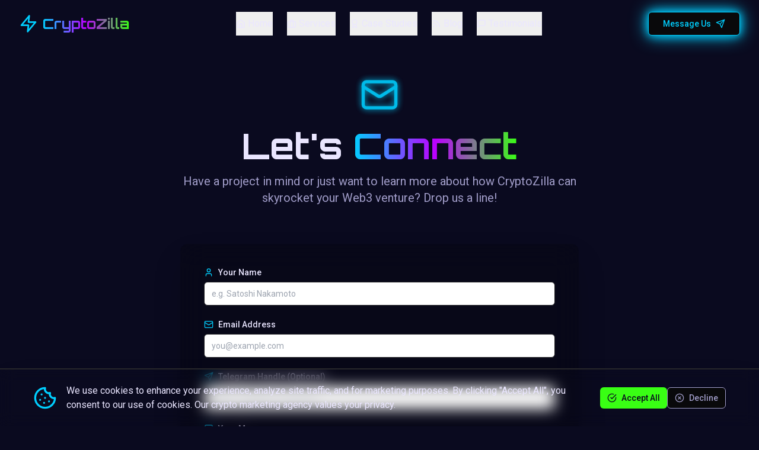

--- FILE ---
content_type: application/x-javascript
request_url: https://cryptozilla.vc/assets/ContactPage-9427fcde.js
body_size: 1872
content:
import{c as f,R as x,j as e,a as g,r as m,P as C,d as S,u as M,m as c,S as p,M as D,B as F}from"./index-dfbc124a.js";const h=f("Mail",[["rect",{width:"20",height:"16",x:"2",y:"4",rx:"2",key:"18n3k1"}],["path",{d:"m22 7-8.97 5.7a1.94 1.94 0 0 1-2.06 0L2 7",key:"1ocrg3"}]]),T=f("User",[["path",{d:"M19 21v-2a4 4 0 0 0-4-4H9a4 4 0 0 0-4 4v2",key:"975kel"}],["circle",{cx:"12",cy:"7",r:"4",key:"17ys0d"}]]),u=x.forwardRef(({className:r,type:a,...t},s)=>e.jsx("input",{type:a,className:g("flex h-10 w-full rounded-md border border-input bg-background px-3 py-2 text-sm ring-offset-background file:border-0 file:bg-transparent file:text-sm file:font-medium placeholder:text-muted-foreground focus-visible:outline-none focus-visible:ring-2 focus-visible:ring-ring focus-visible:ring-offset-2 disabled:cursor-not-allowed disabled:opacity-50",r),ref:s,...t}));u.displayName="Input";const y=x.forwardRef(({className:r,...a},t)=>e.jsx("textarea",{className:g("flex min-h-[80px] w-full rounded-md border border-input bg-background px-3 py-2 text-sm ring-offset-background placeholder:text-muted-foreground focus-visible:outline-none focus-visible:ring-2 focus-visible:ring-ring focus-visible:ring-offset-2 disabled:cursor-not-allowed disabled:opacity-50",r),ref:t,...a}));y.displayName="Textarea";var E="Label",v=m.forwardRef((r,a)=>e.jsx(C.label,{...r,ref:a,onMouseDown:t=>{var o;t.target.closest("button, input, select, textarea")||((o=r.onMouseDown)==null||o.call(r,t),!t.defaultPrevented&&t.detail>1&&t.preventDefault())}}));v.displayName=E;var j=v;const L=S("text-sm font-medium leading-none peer-disabled:cursor-not-allowed peer-disabled:opacity-70"),i=x.forwardRef(({className:r,...a},t)=>e.jsx(j,{ref:t,className:g(L(),r),...a}));i.displayName=j.displayName;const q=()=>{const{toast:r}=M(),[a,t]=m.useState({name:"",email:"",telegram:"",message:""}),[s,o]=m.useState(!1);m.useEffect(()=>{document.title="Contact Us | CryptoZilla Crypto Marketing Agency";const l=document.querySelector('meta[name="description"]');if(l)l.setAttribute("content","Contact CryptoZilla, your expert crypto marketing agency. Let's discuss your Web3, NFT, or DeFi project goals.");else{const n=document.createElement("meta");n.name="description",n.content="Contact CryptoZilla, your expert crypto marketing agency. Let's discuss your Web3, NFT, or DeFi project goals.",document.head.appendChild(n)}},[]);const d=l=>{const{id:n,value:w}=l.target;t(k=>({...k,[n]:w}))},N=async l=>{l.preventDefault(),o(!0),await new Promise(n=>setTimeout(n,1500)),console.log("Form data submitted:",a),r({title:"Message Sent! 🚀",description:"Thanks for reaching out! We'll get back to you shortly.",variant:"default"}),t({name:"",email:"",telegram:"",message:""}),o(!1)},b={hidden:{opacity:0,y:20},visible:{opacity:1,y:0,transition:{duration:.5}}};return e.jsx(c.div,{initial:"hidden",animate:"visible",variants:{visible:{transition:{staggerChildren:.1}}},className:"py-16 md:py-24 bg-brand-dark text-brand-light-text pt-28 md:pt-32",children:e.jsxs("div",{className:"container mx-auto px-4 sm:px-6 lg:px-8",children:[e.jsxs(c.div,{variants:b,className:"text-center mb-12 md:mb-16",children:[e.jsx(h,{className:"h-16 w-16 text-brand-neon-blue mx-auto mb-6 animate-pulse-glow"}),e.jsxs("h1",{className:"text-4xl sm:text-5xl md:text-6xl font-bold mb-4",children:["Let's ",e.jsx("span",{className:"gradient-text",children:"Connect"})]}),e.jsx("p",{className:"text-lg md:text-xl text-brand-muted-text max-w-2xl mx-auto",children:"Have a project in mind or just want to learn more about how CryptoZilla can skyrocket your Web3 venture? Drop us a line!"})]}),e.jsx(c.div,{variants:b,className:"max-w-2xl mx-auto glassmorphic-card-darker p-6 sm:p-8 md:p-10 rounded-xl shadow-2xl border-brand-neon-purple/30",children:e.jsxs("form",{onSubmit:N,className:"space-y-6",children:[e.jsxs("div",{children:[e.jsxs(i,{htmlFor:"name",className:"flex items-center mb-2 text-brand-light-text",children:[e.jsx(T,{className:"h-4 w-4 mr-2 text-brand-neon-blue"})," Your Name"]}),e.jsx(u,{id:"name",type:"text",placeholder:"e.g. Satoshi Nakamoto",value:a.name,onChange:d,required:!0,className:"bg-brand-dark/50 border-brand-neon-blue/30 focus:border-brand-neon-blue focus:ring-brand-neon-blue text-brand-light-text placeholder:text-brand-muted-text/70"})]}),e.jsxs("div",{children:[e.jsxs(i,{htmlFor:"email",className:"flex items-center mb-2 text-brand-light-text",children:[e.jsx(h,{className:"h-4 w-4 mr-2 text-brand-neon-blue"})," Email Address"]}),e.jsx(u,{id:"email",type:"email",placeholder:"you@example.com",value:a.email,onChange:d,required:!0,className:"bg-brand-dark/50 border-brand-neon-blue/30 focus:border-brand-neon-blue focus:ring-brand-neon-blue text-brand-light-text placeholder:text-brand-muted-text/70"})]}),e.jsxs("div",{children:[e.jsxs(i,{htmlFor:"telegram",className:"flex items-center mb-2 text-brand-light-text",children:[e.jsx(p,{className:"h-4 w-4 mr-2 text-brand-neon-blue"})," Telegram Handle (Optional)"]}),e.jsx(u,{id:"telegram",type:"text",placeholder:"@your_telegram_username",value:a.telegram,onChange:d,className:"bg-brand-dark/50 border-brand-neon-blue/30 focus:border-brand-neon-blue focus:ring-brand-neon-blue text-brand-light-text placeholder:text-brand-muted-text/70"})]}),e.jsxs("div",{children:[e.jsxs(i,{htmlFor:"message",className:"flex items-center mb-2 text-brand-light-text",children:[e.jsx(D,{className:"h-4 w-4 mr-2 text-brand-neon-blue"})," Your Message"]}),e.jsx(y,{id:"message",placeholder:"Tell us about your project or inquiry...",value:a.message,onChange:d,required:!0,rows:5,className:"bg-brand-dark/50 border-brand-neon-blue/30 focus:border-brand-neon-blue focus:ring-brand-neon-blue text-brand-light-text placeholder:text-brand-muted-text/70"})]}),e.jsxs(F,{type:"submit",disabled:s,className:"w-full group bg-gradient-to-r from-brand-neon-blue via-brand-neon-purple to-brand-neon-green text-brand-dark hover:opacity-90 transition-opacity duration-300 transform hover:scale-105 px-8 py-6 text-lg font-semibold rounded-lg",children:[s?e.jsx("div",{className:"animate-spin rounded-full h-5 w-5 border-b-2 border-brand-dark mr-2"}):e.jsx(p,{className:"h-5 w-5 mr-2 transition-transform duration-300 group-hover:translate-x-1"}),s?"Sending...":"Send Message"]})]})}),e.jsxs(c.div,{variants:b,className:"text-center mt-12 md:mt-16 text-brand-muted-text",children:[e.jsx("p",{className:"mb-2",children:"Alternatively, reach out directly:"}),e.jsxs("p",{children:["Email: ",e.jsx("a",{href:"mailto:contact@cryptozilla.agency",className:"neon-text-blue hover:underline",children:"contact@cryptozilla.agency"})," (Example)"]}),e.jsxs("p",{children:["Telegram: ",e.jsx("a",{href:"https://t.me/teamfvc",target:"_blank",rel:"noopener noreferrer",className:"neon-text-green hover:underline",children:"@teamfvc"})]})]})]})})};export{q as default};


--- FILE ---
content_type: application/x-javascript
request_url: https://cryptozilla.vc/assets/index-dfbc124a.js
body_size: 102652
content:
function kv(e,t){for(var n=0;n<t.length;n++){const r=t[n];if(typeof r!="string"&&!Array.isArray(r)){for(const o in r)if(o!=="default"&&!(o in e)){const i=Object.getOwnPropertyDescriptor(r,o);i&&Object.defineProperty(e,o,i.get?i:{enumerable:!0,get:()=>r[o]})}}}return Object.freeze(Object.defineProperty(e,Symbol.toStringTag,{value:"Module"}))}(function(){const t=document.createElement("link").relList;if(t&&t.supports&&t.supports("modulepreload"))return;for(const o of document.querySelectorAll('link[rel="modulepreload"]'))r(o);new MutationObserver(o=>{for(const i of o)if(i.type==="childList")for(const s of i.addedNodes)s.tagName==="LINK"&&s.rel==="modulepreload"&&r(s)}).observe(document,{childList:!0,subtree:!0});function n(o){const i={};return o.integrity&&(i.integrity=o.integrity),o.referrerPolicy&&(i.referrerPolicy=o.referrerPolicy),o.crossOrigin==="use-credentials"?i.credentials="include":o.crossOrigin==="anonymous"?i.credentials="omit":i.credentials="same-origin",i}function r(o){if(o.ep)return;o.ep=!0;const i=n(o);fetch(o.href,i)}})();function If(e){return e&&e.__esModule&&Object.prototype.hasOwnProperty.call(e,"default")?e.default:e}var Of={exports:{}},ns={},Ff={exports:{}},O={};/**
 * @license React
 * react.production.min.js
 *
 * Copyright (c) Facebook, Inc. and its affiliates.
 *
 * This source code is licensed under the MIT license found in the
 * LICENSE file in the root directory of this source tree.
 */var ko=Symbol.for("react.element"),Ev=Symbol.for("react.portal"),Tv=Symbol.for("react.fragment"),Rv=Symbol.for("react.strict_mode"),Nv=Symbol.for("react.profiler"),bv=Symbol.for("react.provider"),Lv=Symbol.for("react.context"),Av=Symbol.for("react.forward_ref"),Mv=Symbol.for("react.suspense"),jv=Symbol.for("react.memo"),_v=Symbol.for("react.lazy"),ec=Symbol.iterator;function Vv(e){return e===null||typeof e!="object"?null:(e=ec&&e[ec]||e["@@iterator"],typeof e=="function"?e:null)}var zf={isMounted:function(){return!1},enqueueForceUpdate:function(){},enqueueReplaceState:function(){},enqueueSetState:function(){}},Bf=Object.assign,Uf={};function xr(e,t,n){this.props=e,this.context=t,this.refs=Uf,this.updater=n||zf}xr.prototype.isReactComponent={};xr.prototype.setState=function(e,t){if(typeof e!="object"&&typeof e!="function"&&e!=null)throw Error("setState(...): takes an object of state variables to update or a function which returns an object of state variables.");this.updater.enqueueSetState(this,e,t,"setState")};xr.prototype.forceUpdate=function(e){this.updater.enqueueForceUpdate(this,e,"forceUpdate")};function $f(){}$f.prototype=xr.prototype;function Al(e,t,n){this.props=e,this.context=t,this.refs=Uf,this.updater=n||zf}var Ml=Al.prototype=new $f;Ml.constructor=Al;Bf(Ml,xr.prototype);Ml.isPureReactComponent=!0;var tc=Array.isArray,Wf=Object.prototype.hasOwnProperty,jl={current:null},Hf={key:!0,ref:!0,__self:!0,__source:!0};function Gf(e,t,n){var r,o={},i=null,s=null;if(t!=null)for(r in t.ref!==void 0&&(s=t.ref),t.key!==void 0&&(i=""+t.key),t)Wf.call(t,r)&&!Hf.hasOwnProperty(r)&&(o[r]=t[r]);var a=arguments.length-2;if(a===1)o.children=n;else if(1<a){for(var l=Array(a),u=0;u<a;u++)l[u]=arguments[u+2];o.children=l}if(e&&e.defaultProps)for(r in a=e.defaultProps,a)o[r]===void 0&&(o[r]=a[r]);return{$$typeof:ko,type:e,key:i,ref:s,props:o,_owner:jl.current}}function Dv(e,t){return{$$typeof:ko,type:e.type,key:t,ref:e.ref,props:e.props,_owner:e._owner}}function _l(e){return typeof e=="object"&&e!==null&&e.$$typeof===ko}function Iv(e){var t={"=":"=0",":":"=2"};return"$"+e.replace(/[=:]/g,function(n){return t[n]})}var nc=/\/+/g;function bs(e,t){return typeof e=="object"&&e!==null&&e.key!=null?Iv(""+e.key):t.toString(36)}function ai(e,t,n,r,o){var i=typeof e;(i==="undefined"||i==="boolean")&&(e=null);var s=!1;if(e===null)s=!0;else switch(i){case"string":case"number":s=!0;break;case"object":switch(e.$$typeof){case ko:case Ev:s=!0}}if(s)return s=e,o=o(s),e=r===""?"."+bs(s,0):r,tc(o)?(n="",e!=null&&(n=e.replace(nc,"$&/")+"/"),ai(o,t,n,"",function(u){return u})):o!=null&&(_l(o)&&(o=Dv(o,n+(!o.key||s&&s.key===o.key?"":(""+o.key).replace(nc,"$&/")+"/")+e)),t.push(o)),1;if(s=0,r=r===""?".":r+":",tc(e))for(var a=0;a<e.length;a++){i=e[a];var l=r+bs(i,a);s+=ai(i,t,n,l,o)}else if(l=Vv(e),typeof l=="function")for(e=l.call(e),a=0;!(i=e.next()).done;)i=i.value,l=r+bs(i,a++),s+=ai(i,t,n,l,o);else if(i==="object")throw t=String(e),Error("Objects are not valid as a React child (found: "+(t==="[object Object]"?"object with keys {"+Object.keys(e).join(", ")+"}":t)+"). If you meant to render a collection of children, use an array instead.");return s}function Io(e,t,n){if(e==null)return e;var r=[],o=0;return ai(e,r,"","",function(i){return t.call(n,i,o++)}),r}function Ov(e){if(e._status===-1){var t=e._result;t=t(),t.then(function(n){(e._status===0||e._status===-1)&&(e._status=1,e._result=n)},function(n){(e._status===0||e._status===-1)&&(e._status=2,e._result=n)}),e._status===-1&&(e._status=0,e._result=t)}if(e._status===1)return e._result.default;throw e._result}var Ne={current:null},li={transition:null},Fv={ReactCurrentDispatcher:Ne,ReactCurrentBatchConfig:li,ReactCurrentOwner:jl};function Kf(){throw Error("act(...) is not supported in production builds of React.")}O.Children={map:Io,forEach:function(e,t,n){Io(e,function(){t.apply(this,arguments)},n)},count:function(e){var t=0;return Io(e,function(){t++}),t},toArray:function(e){return Io(e,function(t){return t})||[]},only:function(e){if(!_l(e))throw Error("React.Children.only expected to receive a single React element child.");return e}};O.Component=xr;O.Fragment=Tv;O.Profiler=Nv;O.PureComponent=Al;O.StrictMode=Rv;O.Suspense=Mv;O.__SECRET_INTERNALS_DO_NOT_USE_OR_YOU_WILL_BE_FIRED=Fv;O.act=Kf;O.cloneElement=function(e,t,n){if(e==null)throw Error("React.cloneElement(...): The argument must be a React element, but you passed "+e+".");var r=Bf({},e.props),o=e.key,i=e.ref,s=e._owner;if(t!=null){if(t.ref!==void 0&&(i=t.ref,s=jl.current),t.key!==void 0&&(o=""+t.key),e.type&&e.type.defaultProps)var a=e.type.defaultProps;for(l in t)Wf.call(t,l)&&!Hf.hasOwnProperty(l)&&(r[l]=t[l]===void 0&&a!==void 0?a[l]:t[l])}var l=arguments.length-2;if(l===1)r.children=n;else if(1<l){a=Array(l);for(var u=0;u<l;u++)a[u]=arguments[u+2];r.children=a}return{$$typeof:ko,type:e.type,key:o,ref:i,props:r,_owner:s}};O.createContext=function(e){return e={$$typeof:Lv,_currentValue:e,_currentValue2:e,_threadCount:0,Provider:null,Consumer:null,_defaultValue:null,_globalName:null},e.Provider={$$typeof:bv,_context:e},e.Consumer=e};O.createElement=Gf;O.createFactory=function(e){var t=Gf.bind(null,e);return t.type=e,t};O.createRef=function(){return{current:null}};O.forwardRef=function(e){return{$$typeof:Av,render:e}};O.isValidElement=_l;O.lazy=function(e){return{$$typeof:_v,_payload:{_status:-1,_result:e},_init:Ov}};O.memo=function(e,t){return{$$typeof:jv,type:e,compare:t===void 0?null:t}};O.startTransition=function(e){var t=li.transition;li.transition={};try{e()}finally{li.transition=t}};O.unstable_act=Kf;O.useCallback=function(e,t){return Ne.current.useCallback(e,t)};O.useContext=function(e){return Ne.current.useContext(e)};O.useDebugValue=function(){};O.useDeferredValue=function(e){return Ne.current.useDeferredValue(e)};O.useEffect=function(e,t){return Ne.current.useEffect(e,t)};O.useId=function(){return Ne.current.useId()};O.useImperativeHandle=function(e,t,n){return Ne.current.useImperativeHandle(e,t,n)};O.useInsertionEffect=function(e,t){return Ne.current.useInsertionEffect(e,t)};O.useLayoutEffect=function(e,t){return Ne.current.useLayoutEffect(e,t)};O.useMemo=function(e,t){return Ne.current.useMemo(e,t)};O.useReducer=function(e,t,n){return Ne.current.useReducer(e,t,n)};O.useRef=function(e){return Ne.current.useRef(e)};O.useState=function(e){return Ne.current.useState(e)};O.useSyncExternalStore=function(e,t,n){return Ne.current.useSyncExternalStore(e,t,n)};O.useTransition=function(){return Ne.current.useTransition()};O.version="18.3.1";Ff.exports=O;var y=Ff.exports;const he=If(y),Qf=kv({__proto__:null,default:he},[y]);/**
 * @license React
 * react-jsx-runtime.production.min.js
 *
 * Copyright (c) Facebook, Inc. and its affiliates.
 *
 * This source code is licensed under the MIT license found in the
 * LICENSE file in the root directory of this source tree.
 */var zv=y,Bv=Symbol.for("react.element"),Uv=Symbol.for("react.fragment"),$v=Object.prototype.hasOwnProperty,Wv=zv.__SECRET_INTERNALS_DO_NOT_USE_OR_YOU_WILL_BE_FIRED.ReactCurrentOwner,Hv={key:!0,ref:!0,__self:!0,__source:!0};function Yf(e,t,n){var r,o={},i=null,s=null;n!==void 0&&(i=""+n),t.key!==void 0&&(i=""+t.key),t.ref!==void 0&&(s=t.ref);for(r in t)$v.call(t,r)&&!Hv.hasOwnProperty(r)&&(o[r]=t[r]);if(e&&e.defaultProps)for(r in t=e.defaultProps,t)o[r]===void 0&&(o[r]=t[r]);return{$$typeof:Bv,type:e,key:i,ref:s,props:o,_owner:Wv.current}}ns.Fragment=Uv;ns.jsx=Yf;ns.jsxs=Yf;Of.exports=ns;var C=Of.exports,ga={},Xf={exports:{}},He={},Zf={exports:{}},qf={};/**
 * @license React
 * scheduler.production.min.js
 *
 * Copyright (c) Facebook, Inc. and its affiliates.
 *
 * This source code is licensed under the MIT license found in the
 * LICENSE file in the root directory of this source tree.
 */(function(e){function t(N,A){var I=N.length;N.push(A);e:for(;0<I;){var _=I-1>>>1,B=N[_];if(0<o(B,A))N[_]=A,N[I]=B,I=_;else break e}}function n(N){return N.length===0?null:N[0]}function r(N){if(N.length===0)return null;var A=N[0],I=N.pop();if(I!==A){N[0]=I;e:for(var _=0,B=N.length,H=B>>>1;_<H;){var Ie=2*(_+1)-1,Fn=N[Ie],Oe=Ie+1,un=N[Oe];if(0>o(Fn,I))Oe<B&&0>o(un,Fn)?(N[_]=un,N[Oe]=I,_=Oe):(N[_]=Fn,N[Ie]=I,_=Ie);else if(Oe<B&&0>o(un,I))N[_]=un,N[Oe]=I,_=Oe;else break e}}return A}function o(N,A){var I=N.sortIndex-A.sortIndex;return I!==0?I:N.id-A.id}if(typeof performance=="object"&&typeof performance.now=="function"){var i=performance;e.unstable_now=function(){return i.now()}}else{var s=Date,a=s.now();e.unstable_now=function(){return s.now()-a}}var l=[],u=[],c=1,d=null,f=3,m=!1,x=!1,v=!1,w=typeof setTimeout=="function"?setTimeout:null,g=typeof clearTimeout=="function"?clearTimeout:null,p=typeof setImmediate<"u"?setImmediate:null;typeof navigator<"u"&&navigator.scheduling!==void 0&&navigator.scheduling.isInputPending!==void 0&&navigator.scheduling.isInputPending.bind(navigator.scheduling);function h(N){for(var A=n(u);A!==null;){if(A.callback===null)r(u);else if(A.startTime<=N)r(u),A.sortIndex=A.expirationTime,t(l,A);else break;A=n(u)}}function S(N){if(v=!1,h(N),!x)if(n(l)!==null)x=!0,z(P);else{var A=n(u);A!==null&&se(S,A.startTime-N)}}function P(N,A){x=!1,v&&(v=!1,g(T),T=-1),m=!0;var I=f;try{for(h(A),d=n(l);d!==null&&(!(d.expirationTime>A)||N&&!$());){var _=d.callback;if(typeof _=="function"){d.callback=null,f=d.priorityLevel;var B=_(d.expirationTime<=A);A=e.unstable_now(),typeof B=="function"?d.callback=B:d===n(l)&&r(l),h(A)}else r(l);d=n(l)}if(d!==null)var H=!0;else{var Ie=n(u);Ie!==null&&se(S,Ie.startTime-A),H=!1}return H}finally{d=null,f=I,m=!1}}var E=!1,k=null,T=-1,M=5,j=-1;function $(){return!(e.unstable_now()-j<M)}function V(){if(k!==null){var N=e.unstable_now();j=N;var A=!0;try{A=k(!0,N)}finally{A?J():(E=!1,k=null)}}else E=!1}var J;if(typeof p=="function")J=function(){p(V)};else if(typeof MessageChannel<"u"){var L=new MessageChannel,Z=L.port2;L.port1.onmessage=V,J=function(){Z.postMessage(null)}}else J=function(){w(V,0)};function z(N){k=N,E||(E=!0,J())}function se(N,A){T=w(function(){N(e.unstable_now())},A)}e.unstable_IdlePriority=5,e.unstable_ImmediatePriority=1,e.unstable_LowPriority=4,e.unstable_NormalPriority=3,e.unstable_Profiling=null,e.unstable_UserBlockingPriority=2,e.unstable_cancelCallback=function(N){N.callback=null},e.unstable_continueExecution=function(){x||m||(x=!0,z(P))},e.unstable_forceFrameRate=function(N){0>N||125<N?console.error("forceFrameRate takes a positive int between 0 and 125, forcing frame rates higher than 125 fps is not supported"):M=0<N?Math.floor(1e3/N):5},e.unstable_getCurrentPriorityLevel=function(){return f},e.unstable_getFirstCallbackNode=function(){return n(l)},e.unstable_next=function(N){switch(f){case 1:case 2:case 3:var A=3;break;default:A=f}var I=f;f=A;try{return N()}finally{f=I}},e.unstable_pauseExecution=function(){},e.unstable_requestPaint=function(){},e.unstable_runWithPriority=function(N,A){switch(N){case 1:case 2:case 3:case 4:case 5:break;default:N=3}var I=f;f=N;try{return A()}finally{f=I}},e.unstable_scheduleCallback=function(N,A,I){var _=e.unstable_now();switch(typeof I=="object"&&I!==null?(I=I.delay,I=typeof I=="number"&&0<I?_+I:_):I=_,N){case 1:var B=-1;break;case 2:B=250;break;case 5:B=1073741823;break;case 4:B=1e4;break;default:B=5e3}return B=I+B,N={id:c++,callback:A,priorityLevel:N,startTime:I,expirationTime:B,sortIndex:-1},I>_?(N.sortIndex=I,t(u,N),n(l)===null&&N===n(u)&&(v?(g(T),T=-1):v=!0,se(S,I-_))):(N.sortIndex=B,t(l,N),x||m||(x=!0,z(P))),N},e.unstable_shouldYield=$,e.unstable_wrapCallback=function(N){var A=f;return function(){var I=f;f=A;try{return N.apply(this,arguments)}finally{f=I}}}})(qf);Zf.exports=qf;var Gv=Zf.exports;/**
 * @license React
 * react-dom.production.min.js
 *
 * Copyright (c) Facebook, Inc. and its affiliates.
 *
 * This source code is licensed under the MIT license found in the
 * LICENSE file in the root directory of this source tree.
 */var Kv=y,$e=Gv;function R(e){for(var t="https://reactjs.org/docs/error-decoder.html?invariant="+e,n=1;n<arguments.length;n++)t+="&args[]="+encodeURIComponent(arguments[n]);return"Minified React error #"+e+"; visit "+t+" for the full message or use the non-minified dev environment for full errors and additional helpful warnings."}var Jf=new Set,Jr={};function An(e,t){cr(e,t),cr(e+"Capture",t)}function cr(e,t){for(Jr[e]=t,e=0;e<t.length;e++)Jf.add(t[e])}var Et=!(typeof window>"u"||typeof window.document>"u"||typeof window.document.createElement>"u"),va=Object.prototype.hasOwnProperty,Qv=/^[:A-Z_a-z\u00C0-\u00D6\u00D8-\u00F6\u00F8-\u02FF\u0370-\u037D\u037F-\u1FFF\u200C-\u200D\u2070-\u218F\u2C00-\u2FEF\u3001-\uD7FF\uF900-\uFDCF\uFDF0-\uFFFD][:A-Z_a-z\u00C0-\u00D6\u00D8-\u00F6\u00F8-\u02FF\u0370-\u037D\u037F-\u1FFF\u200C-\u200D\u2070-\u218F\u2C00-\u2FEF\u3001-\uD7FF\uF900-\uFDCF\uFDF0-\uFFFD\-.0-9\u00B7\u0300-\u036F\u203F-\u2040]*$/,rc={},oc={};function Yv(e){return va.call(oc,e)?!0:va.call(rc,e)?!1:Qv.test(e)?oc[e]=!0:(rc[e]=!0,!1)}function Xv(e,t,n,r){if(n!==null&&n.type===0)return!1;switch(typeof t){case"function":case"symbol":return!0;case"boolean":return r?!1:n!==null?!n.acceptsBooleans:(e=e.toLowerCase().slice(0,5),e!=="data-"&&e!=="aria-");default:return!1}}function Zv(e,t,n,r){if(t===null||typeof t>"u"||Xv(e,t,n,r))return!0;if(r)return!1;if(n!==null)switch(n.type){case 3:return!t;case 4:return t===!1;case 5:return isNaN(t);case 6:return isNaN(t)||1>t}return!1}function be(e,t,n,r,o,i,s){this.acceptsBooleans=t===2||t===3||t===4,this.attributeName=r,this.attributeNamespace=o,this.mustUseProperty=n,this.propertyName=e,this.type=t,this.sanitizeURL=i,this.removeEmptyString=s}var ye={};"children dangerouslySetInnerHTML defaultValue defaultChecked innerHTML suppressContentEditableWarning suppressHydrationWarning style".split(" ").forEach(function(e){ye[e]=new be(e,0,!1,e,null,!1,!1)});[["acceptCharset","accept-charset"],["className","class"],["htmlFor","for"],["httpEquiv","http-equiv"]].forEach(function(e){var t=e[0];ye[t]=new be(t,1,!1,e[1],null,!1,!1)});["contentEditable","draggable","spellCheck","value"].forEach(function(e){ye[e]=new be(e,2,!1,e.toLowerCase(),null,!1,!1)});["autoReverse","externalResourcesRequired","focusable","preserveAlpha"].forEach(function(e){ye[e]=new be(e,2,!1,e,null,!1,!1)});"allowFullScreen async autoFocus autoPlay controls default defer disabled disablePictureInPicture disableRemotePlayback formNoValidate hidden loop noModule noValidate open playsInline readOnly required reversed scoped seamless itemScope".split(" ").forEach(function(e){ye[e]=new be(e,3,!1,e.toLowerCase(),null,!1,!1)});["checked","multiple","muted","selected"].forEach(function(e){ye[e]=new be(e,3,!0,e,null,!1,!1)});["capture","download"].forEach(function(e){ye[e]=new be(e,4,!1,e,null,!1,!1)});["cols","rows","size","span"].forEach(function(e){ye[e]=new be(e,6,!1,e,null,!1,!1)});["rowSpan","start"].forEach(function(e){ye[e]=new be(e,5,!1,e.toLowerCase(),null,!1,!1)});var Vl=/[\-:]([a-z])/g;function Dl(e){return e[1].toUpperCase()}"accent-height alignment-baseline arabic-form baseline-shift cap-height clip-path clip-rule color-interpolation color-interpolation-filters color-profile color-rendering dominant-baseline enable-background fill-opacity fill-rule flood-color flood-opacity font-family font-size font-size-adjust font-stretch font-style font-variant font-weight glyph-name glyph-orientation-horizontal glyph-orientation-vertical horiz-adv-x horiz-origin-x image-rendering letter-spacing lighting-color marker-end marker-mid marker-start overline-position overline-thickness paint-order panose-1 pointer-events rendering-intent shape-rendering stop-color stop-opacity strikethrough-position strikethrough-thickness stroke-dasharray stroke-dashoffset stroke-linecap stroke-linejoin stroke-miterlimit stroke-opacity stroke-width text-anchor text-decoration text-rendering underline-position underline-thickness unicode-bidi unicode-range units-per-em v-alphabetic v-hanging v-ideographic v-mathematical vector-effect vert-adv-y vert-origin-x vert-origin-y word-spacing writing-mode xmlns:xlink x-height".split(" ").forEach(function(e){var t=e.replace(Vl,Dl);ye[t]=new be(t,1,!1,e,null,!1,!1)});"xlink:actuate xlink:arcrole xlink:role xlink:show xlink:title xlink:type".split(" ").forEach(function(e){var t=e.replace(Vl,Dl);ye[t]=new be(t,1,!1,e,"http://www.w3.org/1999/xlink",!1,!1)});["xml:base","xml:lang","xml:space"].forEach(function(e){var t=e.replace(Vl,Dl);ye[t]=new be(t,1,!1,e,"http://www.w3.org/XML/1998/namespace",!1,!1)});["tabIndex","crossOrigin"].forEach(function(e){ye[e]=new be(e,1,!1,e.toLowerCase(),null,!1,!1)});ye.xlinkHref=new be("xlinkHref",1,!1,"xlink:href","http://www.w3.org/1999/xlink",!0,!1);["src","href","action","formAction"].forEach(function(e){ye[e]=new be(e,1,!1,e.toLowerCase(),null,!0,!0)});function Il(e,t,n,r){var o=ye.hasOwnProperty(t)?ye[t]:null;(o!==null?o.type!==0:r||!(2<t.length)||t[0]!=="o"&&t[0]!=="O"||t[1]!=="n"&&t[1]!=="N")&&(Zv(t,n,o,r)&&(n=null),r||o===null?Yv(t)&&(n===null?e.removeAttribute(t):e.setAttribute(t,""+n)):o.mustUseProperty?e[o.propertyName]=n===null?o.type===3?!1:"":n:(t=o.attributeName,r=o.attributeNamespace,n===null?e.removeAttribute(t):(o=o.type,n=o===3||o===4&&n===!0?"":""+n,r?e.setAttributeNS(r,t,n):e.setAttribute(t,n))))}var Lt=Kv.__SECRET_INTERNALS_DO_NOT_USE_OR_YOU_WILL_BE_FIRED,Oo=Symbol.for("react.element"),Bn=Symbol.for("react.portal"),Un=Symbol.for("react.fragment"),Ol=Symbol.for("react.strict_mode"),ya=Symbol.for("react.profiler"),ep=Symbol.for("react.provider"),tp=Symbol.for("react.context"),Fl=Symbol.for("react.forward_ref"),xa=Symbol.for("react.suspense"),wa=Symbol.for("react.suspense_list"),zl=Symbol.for("react.memo"),_t=Symbol.for("react.lazy"),np=Symbol.for("react.offscreen"),ic=Symbol.iterator;function Pr(e){return e===null||typeof e!="object"?null:(e=ic&&e[ic]||e["@@iterator"],typeof e=="function"?e:null)}var re=Object.assign,Ls;function Vr(e){if(Ls===void 0)try{throw Error()}catch(n){var t=n.stack.trim().match(/\n( *(at )?)/);Ls=t&&t[1]||""}return`
`+Ls+e}var As=!1;function Ms(e,t){if(!e||As)return"";As=!0;var n=Error.prepareStackTrace;Error.prepareStackTrace=void 0;try{if(t)if(t=function(){throw Error()},Object.defineProperty(t.prototype,"props",{set:function(){throw Error()}}),typeof Reflect=="object"&&Reflect.construct){try{Reflect.construct(t,[])}catch(u){var r=u}Reflect.construct(e,[],t)}else{try{t.call()}catch(u){r=u}e.call(t.prototype)}else{try{throw Error()}catch(u){r=u}e()}}catch(u){if(u&&r&&typeof u.stack=="string"){for(var o=u.stack.split(`
`),i=r.stack.split(`
`),s=o.length-1,a=i.length-1;1<=s&&0<=a&&o[s]!==i[a];)a--;for(;1<=s&&0<=a;s--,a--)if(o[s]!==i[a]){if(s!==1||a!==1)do if(s--,a--,0>a||o[s]!==i[a]){var l=`
`+o[s].replace(" at new "," at ");return e.displayName&&l.includes("<anonymous>")&&(l=l.replace("<anonymous>",e.displayName)),l}while(1<=s&&0<=a);break}}}finally{As=!1,Error.prepareStackTrace=n}return(e=e?e.displayName||e.name:"")?Vr(e):""}function qv(e){switch(e.tag){case 5:return Vr(e.type);case 16:return Vr("Lazy");case 13:return Vr("Suspense");case 19:return Vr("SuspenseList");case 0:case 2:case 15:return e=Ms(e.type,!1),e;case 11:return e=Ms(e.type.render,!1),e;case 1:return e=Ms(e.type,!0),e;default:return""}}function Sa(e){if(e==null)return null;if(typeof e=="function")return e.displayName||e.name||null;if(typeof e=="string")return e;switch(e){case Un:return"Fragment";case Bn:return"Portal";case ya:return"Profiler";case Ol:return"StrictMode";case xa:return"Suspense";case wa:return"SuspenseList"}if(typeof e=="object")switch(e.$$typeof){case tp:return(e.displayName||"Context")+".Consumer";case ep:return(e._context.displayName||"Context")+".Provider";case Fl:var t=e.render;return e=e.displayName,e||(e=t.displayName||t.name||"",e=e!==""?"ForwardRef("+e+")":"ForwardRef"),e;case zl:return t=e.displayName||null,t!==null?t:Sa(e.type)||"Memo";case _t:t=e._payload,e=e._init;try{return Sa(e(t))}catch{}}return null}function Jv(e){var t=e.type;switch(e.tag){case 24:return"Cache";case 9:return(t.displayName||"Context")+".Consumer";case 10:return(t._context.displayName||"Context")+".Provider";case 18:return"DehydratedFragment";case 11:return e=t.render,e=e.displayName||e.name||"",t.displayName||(e!==""?"ForwardRef("+e+")":"ForwardRef");case 7:return"Fragment";case 5:return t;case 4:return"Portal";case 3:return"Root";case 6:return"Text";case 16:return Sa(t);case 8:return t===Ol?"StrictMode":"Mode";case 22:return"Offscreen";case 12:return"Profiler";case 21:return"Scope";case 13:return"Suspense";case 19:return"SuspenseList";case 25:return"TracingMarker";case 1:case 0:case 17:case 2:case 14:case 15:if(typeof t=="function")return t.displayName||t.name||null;if(typeof t=="string")return t}return null}function Jt(e){switch(typeof e){case"boolean":case"number":case"string":case"undefined":return e;case"object":return e;default:return""}}function rp(e){var t=e.type;return(e=e.nodeName)&&e.toLowerCase()==="input"&&(t==="checkbox"||t==="radio")}function ey(e){var t=rp(e)?"checked":"value",n=Object.getOwnPropertyDescriptor(e.constructor.prototype,t),r=""+e[t];if(!e.hasOwnProperty(t)&&typeof n<"u"&&typeof n.get=="function"&&typeof n.set=="function"){var o=n.get,i=n.set;return Object.defineProperty(e,t,{configurable:!0,get:function(){return o.call(this)},set:function(s){r=""+s,i.call(this,s)}}),Object.defineProperty(e,t,{enumerable:n.enumerable}),{getValue:function(){return r},setValue:function(s){r=""+s},stopTracking:function(){e._valueTracker=null,delete e[t]}}}}function Fo(e){e._valueTracker||(e._valueTracker=ey(e))}function op(e){if(!e)return!1;var t=e._valueTracker;if(!t)return!0;var n=t.getValue(),r="";return e&&(r=rp(e)?e.checked?"true":"false":e.value),e=r,e!==n?(t.setValue(e),!0):!1}function Si(e){if(e=e||(typeof document<"u"?document:void 0),typeof e>"u")return null;try{return e.activeElement||e.body}catch{return e.body}}function Ca(e,t){var n=t.checked;return re({},t,{defaultChecked:void 0,defaultValue:void 0,value:void 0,checked:n??e._wrapperState.initialChecked})}function sc(e,t){var n=t.defaultValue==null?"":t.defaultValue,r=t.checked!=null?t.checked:t.defaultChecked;n=Jt(t.value!=null?t.value:n),e._wrapperState={initialChecked:r,initialValue:n,controlled:t.type==="checkbox"||t.type==="radio"?t.checked!=null:t.value!=null}}function ip(e,t){t=t.checked,t!=null&&Il(e,"checked",t,!1)}function Pa(e,t){ip(e,t);var n=Jt(t.value),r=t.type;if(n!=null)r==="number"?(n===0&&e.value===""||e.value!=n)&&(e.value=""+n):e.value!==""+n&&(e.value=""+n);else if(r==="submit"||r==="reset"){e.removeAttribute("value");return}t.hasOwnProperty("value")?ka(e,t.type,n):t.hasOwnProperty("defaultValue")&&ka(e,t.type,Jt(t.defaultValue)),t.checked==null&&t.defaultChecked!=null&&(e.defaultChecked=!!t.defaultChecked)}function ac(e,t,n){if(t.hasOwnProperty("value")||t.hasOwnProperty("defaultValue")){var r=t.type;if(!(r!=="submit"&&r!=="reset"||t.value!==void 0&&t.value!==null))return;t=""+e._wrapperState.initialValue,n||t===e.value||(e.value=t),e.defaultValue=t}n=e.name,n!==""&&(e.name=""),e.defaultChecked=!!e._wrapperState.initialChecked,n!==""&&(e.name=n)}function ka(e,t,n){(t!=="number"||Si(e.ownerDocument)!==e)&&(n==null?e.defaultValue=""+e._wrapperState.initialValue:e.defaultValue!==""+n&&(e.defaultValue=""+n))}var Dr=Array.isArray;function rr(e,t,n,r){if(e=e.options,t){t={};for(var o=0;o<n.length;o++)t["$"+n[o]]=!0;for(n=0;n<e.length;n++)o=t.hasOwnProperty("$"+e[n].value),e[n].selected!==o&&(e[n].selected=o),o&&r&&(e[n].defaultSelected=!0)}else{for(n=""+Jt(n),t=null,o=0;o<e.length;o++){if(e[o].value===n){e[o].selected=!0,r&&(e[o].defaultSelected=!0);return}t!==null||e[o].disabled||(t=e[o])}t!==null&&(t.selected=!0)}}function Ea(e,t){if(t.dangerouslySetInnerHTML!=null)throw Error(R(91));return re({},t,{value:void 0,defaultValue:void 0,children:""+e._wrapperState.initialValue})}function lc(e,t){var n=t.value;if(n==null){if(n=t.children,t=t.defaultValue,n!=null){if(t!=null)throw Error(R(92));if(Dr(n)){if(1<n.length)throw Error(R(93));n=n[0]}t=n}t==null&&(t=""),n=t}e._wrapperState={initialValue:Jt(n)}}function sp(e,t){var n=Jt(t.value),r=Jt(t.defaultValue);n!=null&&(n=""+n,n!==e.value&&(e.value=n),t.defaultValue==null&&e.defaultValue!==n&&(e.defaultValue=n)),r!=null&&(e.defaultValue=""+r)}function uc(e){var t=e.textContent;t===e._wrapperState.initialValue&&t!==""&&t!==null&&(e.value=t)}function ap(e){switch(e){case"svg":return"http://www.w3.org/2000/svg";case"math":return"http://www.w3.org/1998/Math/MathML";default:return"http://www.w3.org/1999/xhtml"}}function Ta(e,t){return e==null||e==="http://www.w3.org/1999/xhtml"?ap(t):e==="http://www.w3.org/2000/svg"&&t==="foreignObject"?"http://www.w3.org/1999/xhtml":e}var zo,lp=function(e){return typeof MSApp<"u"&&MSApp.execUnsafeLocalFunction?function(t,n,r,o){MSApp.execUnsafeLocalFunction(function(){return e(t,n,r,o)})}:e}(function(e,t){if(e.namespaceURI!=="http://www.w3.org/2000/svg"||"innerHTML"in e)e.innerHTML=t;else{for(zo=zo||document.createElement("div"),zo.innerHTML="<svg>"+t.valueOf().toString()+"</svg>",t=zo.firstChild;e.firstChild;)e.removeChild(e.firstChild);for(;t.firstChild;)e.appendChild(t.firstChild)}});function eo(e,t){if(t){var n=e.firstChild;if(n&&n===e.lastChild&&n.nodeType===3){n.nodeValue=t;return}}e.textContent=t}var zr={animationIterationCount:!0,aspectRatio:!0,borderImageOutset:!0,borderImageSlice:!0,borderImageWidth:!0,boxFlex:!0,boxFlexGroup:!0,boxOrdinalGroup:!0,columnCount:!0,columns:!0,flex:!0,flexGrow:!0,flexPositive:!0,flexShrink:!0,flexNegative:!0,flexOrder:!0,gridArea:!0,gridRow:!0,gridRowEnd:!0,gridRowSpan:!0,gridRowStart:!0,gridColumn:!0,gridColumnEnd:!0,gridColumnSpan:!0,gridColumnStart:!0,fontWeight:!0,lineClamp:!0,lineHeight:!0,opacity:!0,order:!0,orphans:!0,tabSize:!0,widows:!0,zIndex:!0,zoom:!0,fillOpacity:!0,floodOpacity:!0,stopOpacity:!0,strokeDasharray:!0,strokeDashoffset:!0,strokeMiterlimit:!0,strokeOpacity:!0,strokeWidth:!0},ty=["Webkit","ms","Moz","O"];Object.keys(zr).forEach(function(e){ty.forEach(function(t){t=t+e.charAt(0).toUpperCase()+e.substring(1),zr[t]=zr[e]})});function up(e,t,n){return t==null||typeof t=="boolean"||t===""?"":n||typeof t!="number"||t===0||zr.hasOwnProperty(e)&&zr[e]?(""+t).trim():t+"px"}function cp(e,t){e=e.style;for(var n in t)if(t.hasOwnProperty(n)){var r=n.indexOf("--")===0,o=up(n,t[n],r);n==="float"&&(n="cssFloat"),r?e.setProperty(n,o):e[n]=o}}var ny=re({menuitem:!0},{area:!0,base:!0,br:!0,col:!0,embed:!0,hr:!0,img:!0,input:!0,keygen:!0,link:!0,meta:!0,param:!0,source:!0,track:!0,wbr:!0});function Ra(e,t){if(t){if(ny[e]&&(t.children!=null||t.dangerouslySetInnerHTML!=null))throw Error(R(137,e));if(t.dangerouslySetInnerHTML!=null){if(t.children!=null)throw Error(R(60));if(typeof t.dangerouslySetInnerHTML!="object"||!("__html"in t.dangerouslySetInnerHTML))throw Error(R(61))}if(t.style!=null&&typeof t.style!="object")throw Error(R(62))}}function Na(e,t){if(e.indexOf("-")===-1)return typeof t.is=="string";switch(e){case"annotation-xml":case"color-profile":case"font-face":case"font-face-src":case"font-face-uri":case"font-face-format":case"font-face-name":case"missing-glyph":return!1;default:return!0}}var ba=null;function Bl(e){return e=e.target||e.srcElement||window,e.correspondingUseElement&&(e=e.correspondingUseElement),e.nodeType===3?e.parentNode:e}var La=null,or=null,ir=null;function cc(e){if(e=Ro(e)){if(typeof La!="function")throw Error(R(280));var t=e.stateNode;t&&(t=as(t),La(e.stateNode,e.type,t))}}function dp(e){or?ir?ir.push(e):ir=[e]:or=e}function fp(){if(or){var e=or,t=ir;if(ir=or=null,cc(e),t)for(e=0;e<t.length;e++)cc(t[e])}}function pp(e,t){return e(t)}function hp(){}var js=!1;function mp(e,t,n){if(js)return e(t,n);js=!0;try{return pp(e,t,n)}finally{js=!1,(or!==null||ir!==null)&&(hp(),fp())}}function to(e,t){var n=e.stateNode;if(n===null)return null;var r=as(n);if(r===null)return null;n=r[t];e:switch(t){case"onClick":case"onClickCapture":case"onDoubleClick":case"onDoubleClickCapture":case"onMouseDown":case"onMouseDownCapture":case"onMouseMove":case"onMouseMoveCapture":case"onMouseUp":case"onMouseUpCapture":case"onMouseEnter":(r=!r.disabled)||(e=e.type,r=!(e==="button"||e==="input"||e==="select"||e==="textarea")),e=!r;break e;default:e=!1}if(e)return null;if(n&&typeof n!="function")throw Error(R(231,t,typeof n));return n}var Aa=!1;if(Et)try{var kr={};Object.defineProperty(kr,"passive",{get:function(){Aa=!0}}),window.addEventListener("test",kr,kr),window.removeEventListener("test",kr,kr)}catch{Aa=!1}function ry(e,t,n,r,o,i,s,a,l){var u=Array.prototype.slice.call(arguments,3);try{t.apply(n,u)}catch(c){this.onError(c)}}var Br=!1,Ci=null,Pi=!1,Ma=null,oy={onError:function(e){Br=!0,Ci=e}};function iy(e,t,n,r,o,i,s,a,l){Br=!1,Ci=null,ry.apply(oy,arguments)}function sy(e,t,n,r,o,i,s,a,l){if(iy.apply(this,arguments),Br){if(Br){var u=Ci;Br=!1,Ci=null}else throw Error(R(198));Pi||(Pi=!0,Ma=u)}}function Mn(e){var t=e,n=e;if(e.alternate)for(;t.return;)t=t.return;else{e=t;do t=e,t.flags&4098&&(n=t.return),e=t.return;while(e)}return t.tag===3?n:null}function gp(e){if(e.tag===13){var t=e.memoizedState;if(t===null&&(e=e.alternate,e!==null&&(t=e.memoizedState)),t!==null)return t.dehydrated}return null}function dc(e){if(Mn(e)!==e)throw Error(R(188))}function ay(e){var t=e.alternate;if(!t){if(t=Mn(e),t===null)throw Error(R(188));return t!==e?null:e}for(var n=e,r=t;;){var o=n.return;if(o===null)break;var i=o.alternate;if(i===null){if(r=o.return,r!==null){n=r;continue}break}if(o.child===i.child){for(i=o.child;i;){if(i===n)return dc(o),e;if(i===r)return dc(o),t;i=i.sibling}throw Error(R(188))}if(n.return!==r.return)n=o,r=i;else{for(var s=!1,a=o.child;a;){if(a===n){s=!0,n=o,r=i;break}if(a===r){s=!0,r=o,n=i;break}a=a.sibling}if(!s){for(a=i.child;a;){if(a===n){s=!0,n=i,r=o;break}if(a===r){s=!0,r=i,n=o;break}a=a.sibling}if(!s)throw Error(R(189))}}if(n.alternate!==r)throw Error(R(190))}if(n.tag!==3)throw Error(R(188));return n.stateNode.current===n?e:t}function vp(e){return e=ay(e),e!==null?yp(e):null}function yp(e){if(e.tag===5||e.tag===6)return e;for(e=e.child;e!==null;){var t=yp(e);if(t!==null)return t;e=e.sibling}return null}var xp=$e.unstable_scheduleCallback,fc=$e.unstable_cancelCallback,ly=$e.unstable_shouldYield,uy=$e.unstable_requestPaint,ae=$e.unstable_now,cy=$e.unstable_getCurrentPriorityLevel,Ul=$e.unstable_ImmediatePriority,wp=$e.unstable_UserBlockingPriority,ki=$e.unstable_NormalPriority,dy=$e.unstable_LowPriority,Sp=$e.unstable_IdlePriority,rs=null,pt=null;function fy(e){if(pt&&typeof pt.onCommitFiberRoot=="function")try{pt.onCommitFiberRoot(rs,e,void 0,(e.current.flags&128)===128)}catch{}}var at=Math.clz32?Math.clz32:my,py=Math.log,hy=Math.LN2;function my(e){return e>>>=0,e===0?32:31-(py(e)/hy|0)|0}var Bo=64,Uo=4194304;function Ir(e){switch(e&-e){case 1:return 1;case 2:return 2;case 4:return 4;case 8:return 8;case 16:return 16;case 32:return 32;case 64:case 128:case 256:case 512:case 1024:case 2048:case 4096:case 8192:case 16384:case 32768:case 65536:case 131072:case 262144:case 524288:case 1048576:case 2097152:return e&4194240;case 4194304:case 8388608:case 16777216:case 33554432:case 67108864:return e&130023424;case 134217728:return 134217728;case 268435456:return 268435456;case 536870912:return 536870912;case 1073741824:return 1073741824;default:return e}}function Ei(e,t){var n=e.pendingLanes;if(n===0)return 0;var r=0,o=e.suspendedLanes,i=e.pingedLanes,s=n&268435455;if(s!==0){var a=s&~o;a!==0?r=Ir(a):(i&=s,i!==0&&(r=Ir(i)))}else s=n&~o,s!==0?r=Ir(s):i!==0&&(r=Ir(i));if(r===0)return 0;if(t!==0&&t!==r&&!(t&o)&&(o=r&-r,i=t&-t,o>=i||o===16&&(i&4194240)!==0))return t;if(r&4&&(r|=n&16),t=e.entangledLanes,t!==0)for(e=e.entanglements,t&=r;0<t;)n=31-at(t),o=1<<n,r|=e[n],t&=~o;return r}function gy(e,t){switch(e){case 1:case 2:case 4:return t+250;case 8:case 16:case 32:case 64:case 128:case 256:case 512:case 1024:case 2048:case 4096:case 8192:case 16384:case 32768:case 65536:case 131072:case 262144:case 524288:case 1048576:case 2097152:return t+5e3;case 4194304:case 8388608:case 16777216:case 33554432:case 67108864:return-1;case 134217728:case 268435456:case 536870912:case 1073741824:return-1;default:return-1}}function vy(e,t){for(var n=e.suspendedLanes,r=e.pingedLanes,o=e.expirationTimes,i=e.pendingLanes;0<i;){var s=31-at(i),a=1<<s,l=o[s];l===-1?(!(a&n)||a&r)&&(o[s]=gy(a,t)):l<=t&&(e.expiredLanes|=a),i&=~a}}function ja(e){return e=e.pendingLanes&-1073741825,e!==0?e:e&1073741824?1073741824:0}function Cp(){var e=Bo;return Bo<<=1,!(Bo&4194240)&&(Bo=64),e}function _s(e){for(var t=[],n=0;31>n;n++)t.push(e);return t}function Eo(e,t,n){e.pendingLanes|=t,t!==536870912&&(e.suspendedLanes=0,e.pingedLanes=0),e=e.eventTimes,t=31-at(t),e[t]=n}function yy(e,t){var n=e.pendingLanes&~t;e.pendingLanes=t,e.suspendedLanes=0,e.pingedLanes=0,e.expiredLanes&=t,e.mutableReadLanes&=t,e.entangledLanes&=t,t=e.entanglements;var r=e.eventTimes;for(e=e.expirationTimes;0<n;){var o=31-at(n),i=1<<o;t[o]=0,r[o]=-1,e[o]=-1,n&=~i}}function $l(e,t){var n=e.entangledLanes|=t;for(e=e.entanglements;n;){var r=31-at(n),o=1<<r;o&t|e[r]&t&&(e[r]|=t),n&=~o}}var W=0;function Pp(e){return e&=-e,1<e?4<e?e&268435455?16:536870912:4:1}var kp,Wl,Ep,Tp,Rp,_a=!1,$o=[],Ut=null,$t=null,Wt=null,no=new Map,ro=new Map,It=[],xy="mousedown mouseup touchcancel touchend touchstart auxclick dblclick pointercancel pointerdown pointerup dragend dragstart drop compositionend compositionstart keydown keypress keyup input textInput copy cut paste click change contextmenu reset submit".split(" ");function pc(e,t){switch(e){case"focusin":case"focusout":Ut=null;break;case"dragenter":case"dragleave":$t=null;break;case"mouseover":case"mouseout":Wt=null;break;case"pointerover":case"pointerout":no.delete(t.pointerId);break;case"gotpointercapture":case"lostpointercapture":ro.delete(t.pointerId)}}function Er(e,t,n,r,o,i){return e===null||e.nativeEvent!==i?(e={blockedOn:t,domEventName:n,eventSystemFlags:r,nativeEvent:i,targetContainers:[o]},t!==null&&(t=Ro(t),t!==null&&Wl(t)),e):(e.eventSystemFlags|=r,t=e.targetContainers,o!==null&&t.indexOf(o)===-1&&t.push(o),e)}function wy(e,t,n,r,o){switch(t){case"focusin":return Ut=Er(Ut,e,t,n,r,o),!0;case"dragenter":return $t=Er($t,e,t,n,r,o),!0;case"mouseover":return Wt=Er(Wt,e,t,n,r,o),!0;case"pointerover":var i=o.pointerId;return no.set(i,Er(no.get(i)||null,e,t,n,r,o)),!0;case"gotpointercapture":return i=o.pointerId,ro.set(i,Er(ro.get(i)||null,e,t,n,r,o)),!0}return!1}function Np(e){var t=gn(e.target);if(t!==null){var n=Mn(t);if(n!==null){if(t=n.tag,t===13){if(t=gp(n),t!==null){e.blockedOn=t,Rp(e.priority,function(){Ep(n)});return}}else if(t===3&&n.stateNode.current.memoizedState.isDehydrated){e.blockedOn=n.tag===3?n.stateNode.containerInfo:null;return}}}e.blockedOn=null}function ui(e){if(e.blockedOn!==null)return!1;for(var t=e.targetContainers;0<t.length;){var n=Va(e.domEventName,e.eventSystemFlags,t[0],e.nativeEvent);if(n===null){n=e.nativeEvent;var r=new n.constructor(n.type,n);ba=r,n.target.dispatchEvent(r),ba=null}else return t=Ro(n),t!==null&&Wl(t),e.blockedOn=n,!1;t.shift()}return!0}function hc(e,t,n){ui(e)&&n.delete(t)}function Sy(){_a=!1,Ut!==null&&ui(Ut)&&(Ut=null),$t!==null&&ui($t)&&($t=null),Wt!==null&&ui(Wt)&&(Wt=null),no.forEach(hc),ro.forEach(hc)}function Tr(e,t){e.blockedOn===t&&(e.blockedOn=null,_a||(_a=!0,$e.unstable_scheduleCallback($e.unstable_NormalPriority,Sy)))}function oo(e){function t(o){return Tr(o,e)}if(0<$o.length){Tr($o[0],e);for(var n=1;n<$o.length;n++){var r=$o[n];r.blockedOn===e&&(r.blockedOn=null)}}for(Ut!==null&&Tr(Ut,e),$t!==null&&Tr($t,e),Wt!==null&&Tr(Wt,e),no.forEach(t),ro.forEach(t),n=0;n<It.length;n++)r=It[n],r.blockedOn===e&&(r.blockedOn=null);for(;0<It.length&&(n=It[0],n.blockedOn===null);)Np(n),n.blockedOn===null&&It.shift()}var sr=Lt.ReactCurrentBatchConfig,Ti=!0;function Cy(e,t,n,r){var o=W,i=sr.transition;sr.transition=null;try{W=1,Hl(e,t,n,r)}finally{W=o,sr.transition=i}}function Py(e,t,n,r){var o=W,i=sr.transition;sr.transition=null;try{W=4,Hl(e,t,n,r)}finally{W=o,sr.transition=i}}function Hl(e,t,n,r){if(Ti){var o=Va(e,t,n,r);if(o===null)Ws(e,t,r,Ri,n),pc(e,r);else if(wy(o,e,t,n,r))r.stopPropagation();else if(pc(e,r),t&4&&-1<xy.indexOf(e)){for(;o!==null;){var i=Ro(o);if(i!==null&&kp(i),i=Va(e,t,n,r),i===null&&Ws(e,t,r,Ri,n),i===o)break;o=i}o!==null&&r.stopPropagation()}else Ws(e,t,r,null,n)}}var Ri=null;function Va(e,t,n,r){if(Ri=null,e=Bl(r),e=gn(e),e!==null)if(t=Mn(e),t===null)e=null;else if(n=t.tag,n===13){if(e=gp(t),e!==null)return e;e=null}else if(n===3){if(t.stateNode.current.memoizedState.isDehydrated)return t.tag===3?t.stateNode.containerInfo:null;e=null}else t!==e&&(e=null);return Ri=e,null}function bp(e){switch(e){case"cancel":case"click":case"close":case"contextmenu":case"copy":case"cut":case"auxclick":case"dblclick":case"dragend":case"dragstart":case"drop":case"focusin":case"focusout":case"input":case"invalid":case"keydown":case"keypress":case"keyup":case"mousedown":case"mouseup":case"paste":case"pause":case"play":case"pointercancel":case"pointerdown":case"pointerup":case"ratechange":case"reset":case"resize":case"seeked":case"submit":case"touchcancel":case"touchend":case"touchstart":case"volumechange":case"change":case"selectionchange":case"textInput":case"compositionstart":case"compositionend":case"compositionupdate":case"beforeblur":case"afterblur":case"beforeinput":case"blur":case"fullscreenchange":case"focus":case"hashchange":case"popstate":case"select":case"selectstart":return 1;case"drag":case"dragenter":case"dragexit":case"dragleave":case"dragover":case"mousemove":case"mouseout":case"mouseover":case"pointermove":case"pointerout":case"pointerover":case"scroll":case"toggle":case"touchmove":case"wheel":case"mouseenter":case"mouseleave":case"pointerenter":case"pointerleave":return 4;case"message":switch(cy()){case Ul:return 1;case wp:return 4;case ki:case dy:return 16;case Sp:return 536870912;default:return 16}default:return 16}}var Ft=null,Gl=null,ci=null;function Lp(){if(ci)return ci;var e,t=Gl,n=t.length,r,o="value"in Ft?Ft.value:Ft.textContent,i=o.length;for(e=0;e<n&&t[e]===o[e];e++);var s=n-e;for(r=1;r<=s&&t[n-r]===o[i-r];r++);return ci=o.slice(e,1<r?1-r:void 0)}function di(e){var t=e.keyCode;return"charCode"in e?(e=e.charCode,e===0&&t===13&&(e=13)):e=t,e===10&&(e=13),32<=e||e===13?e:0}function Wo(){return!0}function mc(){return!1}function Ge(e){function t(n,r,o,i,s){this._reactName=n,this._targetInst=o,this.type=r,this.nativeEvent=i,this.target=s,this.currentTarget=null;for(var a in e)e.hasOwnProperty(a)&&(n=e[a],this[a]=n?n(i):i[a]);return this.isDefaultPrevented=(i.defaultPrevented!=null?i.defaultPrevented:i.returnValue===!1)?Wo:mc,this.isPropagationStopped=mc,this}return re(t.prototype,{preventDefault:function(){this.defaultPrevented=!0;var n=this.nativeEvent;n&&(n.preventDefault?n.preventDefault():typeof n.returnValue!="unknown"&&(n.returnValue=!1),this.isDefaultPrevented=Wo)},stopPropagation:function(){var n=this.nativeEvent;n&&(n.stopPropagation?n.stopPropagation():typeof n.cancelBubble!="unknown"&&(n.cancelBubble=!0),this.isPropagationStopped=Wo)},persist:function(){},isPersistent:Wo}),t}var wr={eventPhase:0,bubbles:0,cancelable:0,timeStamp:function(e){return e.timeStamp||Date.now()},defaultPrevented:0,isTrusted:0},Kl=Ge(wr),To=re({},wr,{view:0,detail:0}),ky=Ge(To),Vs,Ds,Rr,os=re({},To,{screenX:0,screenY:0,clientX:0,clientY:0,pageX:0,pageY:0,ctrlKey:0,shiftKey:0,altKey:0,metaKey:0,getModifierState:Ql,button:0,buttons:0,relatedTarget:function(e){return e.relatedTarget===void 0?e.fromElement===e.srcElement?e.toElement:e.fromElement:e.relatedTarget},movementX:function(e){return"movementX"in e?e.movementX:(e!==Rr&&(Rr&&e.type==="mousemove"?(Vs=e.screenX-Rr.screenX,Ds=e.screenY-Rr.screenY):Ds=Vs=0,Rr=e),Vs)},movementY:function(e){return"movementY"in e?e.movementY:Ds}}),gc=Ge(os),Ey=re({},os,{dataTransfer:0}),Ty=Ge(Ey),Ry=re({},To,{relatedTarget:0}),Is=Ge(Ry),Ny=re({},wr,{animationName:0,elapsedTime:0,pseudoElement:0}),by=Ge(Ny),Ly=re({},wr,{clipboardData:function(e){return"clipboardData"in e?e.clipboardData:window.clipboardData}}),Ay=Ge(Ly),My=re({},wr,{data:0}),vc=Ge(My),jy={Esc:"Escape",Spacebar:" ",Left:"ArrowLeft",Up:"ArrowUp",Right:"ArrowRight",Down:"ArrowDown",Del:"Delete",Win:"OS",Menu:"ContextMenu",Apps:"ContextMenu",Scroll:"ScrollLock",MozPrintableKey:"Unidentified"},_y={8:"Backspace",9:"Tab",12:"Clear",13:"Enter",16:"Shift",17:"Control",18:"Alt",19:"Pause",20:"CapsLock",27:"Escape",32:" ",33:"PageUp",34:"PageDown",35:"End",36:"Home",37:"ArrowLeft",38:"ArrowUp",39:"ArrowRight",40:"ArrowDown",45:"Insert",46:"Delete",112:"F1",113:"F2",114:"F3",115:"F4",116:"F5",117:"F6",118:"F7",119:"F8",120:"F9",121:"F10",122:"F11",123:"F12",144:"NumLock",145:"ScrollLock",224:"Meta"},Vy={Alt:"altKey",Control:"ctrlKey",Meta:"metaKey",Shift:"shiftKey"};function Dy(e){var t=this.nativeEvent;return t.getModifierState?t.getModifierState(e):(e=Vy[e])?!!t[e]:!1}function Ql(){return Dy}var Iy=re({},To,{key:function(e){if(e.key){var t=jy[e.key]||e.key;if(t!=="Unidentified")return t}return e.type==="keypress"?(e=di(e),e===13?"Enter":String.fromCharCode(e)):e.type==="keydown"||e.type==="keyup"?_y[e.keyCode]||"Unidentified":""},code:0,location:0,ctrlKey:0,shiftKey:0,altKey:0,metaKey:0,repeat:0,locale:0,getModifierState:Ql,charCode:function(e){return e.type==="keypress"?di(e):0},keyCode:function(e){return e.type==="keydown"||e.type==="keyup"?e.keyCode:0},which:function(e){return e.type==="keypress"?di(e):e.type==="keydown"||e.type==="keyup"?e.keyCode:0}}),Oy=Ge(Iy),Fy=re({},os,{pointerId:0,width:0,height:0,pressure:0,tangentialPressure:0,tiltX:0,tiltY:0,twist:0,pointerType:0,isPrimary:0}),yc=Ge(Fy),zy=re({},To,{touches:0,targetTouches:0,changedTouches:0,altKey:0,metaKey:0,ctrlKey:0,shiftKey:0,getModifierState:Ql}),By=Ge(zy),Uy=re({},wr,{propertyName:0,elapsedTime:0,pseudoElement:0}),$y=Ge(Uy),Wy=re({},os,{deltaX:function(e){return"deltaX"in e?e.deltaX:"wheelDeltaX"in e?-e.wheelDeltaX:0},deltaY:function(e){return"deltaY"in e?e.deltaY:"wheelDeltaY"in e?-e.wheelDeltaY:"wheelDelta"in e?-e.wheelDelta:0},deltaZ:0,deltaMode:0}),Hy=Ge(Wy),Gy=[9,13,27,32],Yl=Et&&"CompositionEvent"in window,Ur=null;Et&&"documentMode"in document&&(Ur=document.documentMode);var Ky=Et&&"TextEvent"in window&&!Ur,Ap=Et&&(!Yl||Ur&&8<Ur&&11>=Ur),xc=String.fromCharCode(32),wc=!1;function Mp(e,t){switch(e){case"keyup":return Gy.indexOf(t.keyCode)!==-1;case"keydown":return t.keyCode!==229;case"keypress":case"mousedown":case"focusout":return!0;default:return!1}}function jp(e){return e=e.detail,typeof e=="object"&&"data"in e?e.data:null}var $n=!1;function Qy(e,t){switch(e){case"compositionend":return jp(t);case"keypress":return t.which!==32?null:(wc=!0,xc);case"textInput":return e=t.data,e===xc&&wc?null:e;default:return null}}function Yy(e,t){if($n)return e==="compositionend"||!Yl&&Mp(e,t)?(e=Lp(),ci=Gl=Ft=null,$n=!1,e):null;switch(e){case"paste":return null;case"keypress":if(!(t.ctrlKey||t.altKey||t.metaKey)||t.ctrlKey&&t.altKey){if(t.char&&1<t.char.length)return t.char;if(t.which)return String.fromCharCode(t.which)}return null;case"compositionend":return Ap&&t.locale!=="ko"?null:t.data;default:return null}}var Xy={color:!0,date:!0,datetime:!0,"datetime-local":!0,email:!0,month:!0,number:!0,password:!0,range:!0,search:!0,tel:!0,text:!0,time:!0,url:!0,week:!0};function Sc(e){var t=e&&e.nodeName&&e.nodeName.toLowerCase();return t==="input"?!!Xy[e.type]:t==="textarea"}function _p(e,t,n,r){dp(r),t=Ni(t,"onChange"),0<t.length&&(n=new Kl("onChange","change",null,n,r),e.push({event:n,listeners:t}))}var $r=null,io=null;function Zy(e){Hp(e,0)}function is(e){var t=Gn(e);if(op(t))return e}function qy(e,t){if(e==="change")return t}var Vp=!1;if(Et){var Os;if(Et){var Fs="oninput"in document;if(!Fs){var Cc=document.createElement("div");Cc.setAttribute("oninput","return;"),Fs=typeof Cc.oninput=="function"}Os=Fs}else Os=!1;Vp=Os&&(!document.documentMode||9<document.documentMode)}function Pc(){$r&&($r.detachEvent("onpropertychange",Dp),io=$r=null)}function Dp(e){if(e.propertyName==="value"&&is(io)){var t=[];_p(t,io,e,Bl(e)),mp(Zy,t)}}function Jy(e,t,n){e==="focusin"?(Pc(),$r=t,io=n,$r.attachEvent("onpropertychange",Dp)):e==="focusout"&&Pc()}function e0(e){if(e==="selectionchange"||e==="keyup"||e==="keydown")return is(io)}function t0(e,t){if(e==="click")return is(t)}function n0(e,t){if(e==="input"||e==="change")return is(t)}function r0(e,t){return e===t&&(e!==0||1/e===1/t)||e!==e&&t!==t}var ut=typeof Object.is=="function"?Object.is:r0;function so(e,t){if(ut(e,t))return!0;if(typeof e!="object"||e===null||typeof t!="object"||t===null)return!1;var n=Object.keys(e),r=Object.keys(t);if(n.length!==r.length)return!1;for(r=0;r<n.length;r++){var o=n[r];if(!va.call(t,o)||!ut(e[o],t[o]))return!1}return!0}function kc(e){for(;e&&e.firstChild;)e=e.firstChild;return e}function Ec(e,t){var n=kc(e);e=0;for(var r;n;){if(n.nodeType===3){if(r=e+n.textContent.length,e<=t&&r>=t)return{node:n,offset:t-e};e=r}e:{for(;n;){if(n.nextSibling){n=n.nextSibling;break e}n=n.parentNode}n=void 0}n=kc(n)}}function Ip(e,t){return e&&t?e===t?!0:e&&e.nodeType===3?!1:t&&t.nodeType===3?Ip(e,t.parentNode):"contains"in e?e.contains(t):e.compareDocumentPosition?!!(e.compareDocumentPosition(t)&16):!1:!1}function Op(){for(var e=window,t=Si();t instanceof e.HTMLIFrameElement;){try{var n=typeof t.contentWindow.location.href=="string"}catch{n=!1}if(n)e=t.contentWindow;else break;t=Si(e.document)}return t}function Xl(e){var t=e&&e.nodeName&&e.nodeName.toLowerCase();return t&&(t==="input"&&(e.type==="text"||e.type==="search"||e.type==="tel"||e.type==="url"||e.type==="password")||t==="textarea"||e.contentEditable==="true")}function o0(e){var t=Op(),n=e.focusedElem,r=e.selectionRange;if(t!==n&&n&&n.ownerDocument&&Ip(n.ownerDocument.documentElement,n)){if(r!==null&&Xl(n)){if(t=r.start,e=r.end,e===void 0&&(e=t),"selectionStart"in n)n.selectionStart=t,n.selectionEnd=Math.min(e,n.value.length);else if(e=(t=n.ownerDocument||document)&&t.defaultView||window,e.getSelection){e=e.getSelection();var o=n.textContent.length,i=Math.min(r.start,o);r=r.end===void 0?i:Math.min(r.end,o),!e.extend&&i>r&&(o=r,r=i,i=o),o=Ec(n,i);var s=Ec(n,r);o&&s&&(e.rangeCount!==1||e.anchorNode!==o.node||e.anchorOffset!==o.offset||e.focusNode!==s.node||e.focusOffset!==s.offset)&&(t=t.createRange(),t.setStart(o.node,o.offset),e.removeAllRanges(),i>r?(e.addRange(t),e.extend(s.node,s.offset)):(t.setEnd(s.node,s.offset),e.addRange(t)))}}for(t=[],e=n;e=e.parentNode;)e.nodeType===1&&t.push({element:e,left:e.scrollLeft,top:e.scrollTop});for(typeof n.focus=="function"&&n.focus(),n=0;n<t.length;n++)e=t[n],e.element.scrollLeft=e.left,e.element.scrollTop=e.top}}var i0=Et&&"documentMode"in document&&11>=document.documentMode,Wn=null,Da=null,Wr=null,Ia=!1;function Tc(e,t,n){var r=n.window===n?n.document:n.nodeType===9?n:n.ownerDocument;Ia||Wn==null||Wn!==Si(r)||(r=Wn,"selectionStart"in r&&Xl(r)?r={start:r.selectionStart,end:r.selectionEnd}:(r=(r.ownerDocument&&r.ownerDocument.defaultView||window).getSelection(),r={anchorNode:r.anchorNode,anchorOffset:r.anchorOffset,focusNode:r.focusNode,focusOffset:r.focusOffset}),Wr&&so(Wr,r)||(Wr=r,r=Ni(Da,"onSelect"),0<r.length&&(t=new Kl("onSelect","select",null,t,n),e.push({event:t,listeners:r}),t.target=Wn)))}function Ho(e,t){var n={};return n[e.toLowerCase()]=t.toLowerCase(),n["Webkit"+e]="webkit"+t,n["Moz"+e]="moz"+t,n}var Hn={animationend:Ho("Animation","AnimationEnd"),animationiteration:Ho("Animation","AnimationIteration"),animationstart:Ho("Animation","AnimationStart"),transitionend:Ho("Transition","TransitionEnd")},zs={},Fp={};Et&&(Fp=document.createElement("div").style,"AnimationEvent"in window||(delete Hn.animationend.animation,delete Hn.animationiteration.animation,delete Hn.animationstart.animation),"TransitionEvent"in window||delete Hn.transitionend.transition);function ss(e){if(zs[e])return zs[e];if(!Hn[e])return e;var t=Hn[e],n;for(n in t)if(t.hasOwnProperty(n)&&n in Fp)return zs[e]=t[n];return e}var zp=ss("animationend"),Bp=ss("animationiteration"),Up=ss("animationstart"),$p=ss("transitionend"),Wp=new Map,Rc="abort auxClick cancel canPlay canPlayThrough click close contextMenu copy cut drag dragEnd dragEnter dragExit dragLeave dragOver dragStart drop durationChange emptied encrypted ended error gotPointerCapture input invalid keyDown keyPress keyUp load loadedData loadedMetadata loadStart lostPointerCapture mouseDown mouseMove mouseOut mouseOver mouseUp paste pause play playing pointerCancel pointerDown pointerMove pointerOut pointerOver pointerUp progress rateChange reset resize seeked seeking stalled submit suspend timeUpdate touchCancel touchEnd touchStart volumeChange scroll toggle touchMove waiting wheel".split(" ");function rn(e,t){Wp.set(e,t),An(t,[e])}for(var Bs=0;Bs<Rc.length;Bs++){var Us=Rc[Bs],s0=Us.toLowerCase(),a0=Us[0].toUpperCase()+Us.slice(1);rn(s0,"on"+a0)}rn(zp,"onAnimationEnd");rn(Bp,"onAnimationIteration");rn(Up,"onAnimationStart");rn("dblclick","onDoubleClick");rn("focusin","onFocus");rn("focusout","onBlur");rn($p,"onTransitionEnd");cr("onMouseEnter",["mouseout","mouseover"]);cr("onMouseLeave",["mouseout","mouseover"]);cr("onPointerEnter",["pointerout","pointerover"]);cr("onPointerLeave",["pointerout","pointerover"]);An("onChange","change click focusin focusout input keydown keyup selectionchange".split(" "));An("onSelect","focusout contextmenu dragend focusin keydown keyup mousedown mouseup selectionchange".split(" "));An("onBeforeInput",["compositionend","keypress","textInput","paste"]);An("onCompositionEnd","compositionend focusout keydown keypress keyup mousedown".split(" "));An("onCompositionStart","compositionstart focusout keydown keypress keyup mousedown".split(" "));An("onCompositionUpdate","compositionupdate focusout keydown keypress keyup mousedown".split(" "));var Or="abort canplay canplaythrough durationchange emptied encrypted ended error loadeddata loadedmetadata loadstart pause play playing progress ratechange resize seeked seeking stalled suspend timeupdate volumechange waiting".split(" "),l0=new Set("cancel close invalid load scroll toggle".split(" ").concat(Or));function Nc(e,t,n){var r=e.type||"unknown-event";e.currentTarget=n,sy(r,t,void 0,e),e.currentTarget=null}function Hp(e,t){t=(t&4)!==0;for(var n=0;n<e.length;n++){var r=e[n],o=r.event;r=r.listeners;e:{var i=void 0;if(t)for(var s=r.length-1;0<=s;s--){var a=r[s],l=a.instance,u=a.currentTarget;if(a=a.listener,l!==i&&o.isPropagationStopped())break e;Nc(o,a,u),i=l}else for(s=0;s<r.length;s++){if(a=r[s],l=a.instance,u=a.currentTarget,a=a.listener,l!==i&&o.isPropagationStopped())break e;Nc(o,a,u),i=l}}}if(Pi)throw e=Ma,Pi=!1,Ma=null,e}function Q(e,t){var n=t[Ua];n===void 0&&(n=t[Ua]=new Set);var r=e+"__bubble";n.has(r)||(Gp(t,e,2,!1),n.add(r))}function $s(e,t,n){var r=0;t&&(r|=4),Gp(n,e,r,t)}var Go="_reactListening"+Math.random().toString(36).slice(2);function ao(e){if(!e[Go]){e[Go]=!0,Jf.forEach(function(n){n!=="selectionchange"&&(l0.has(n)||$s(n,!1,e),$s(n,!0,e))});var t=e.nodeType===9?e:e.ownerDocument;t===null||t[Go]||(t[Go]=!0,$s("selectionchange",!1,t))}}function Gp(e,t,n,r){switch(bp(t)){case 1:var o=Cy;break;case 4:o=Py;break;default:o=Hl}n=o.bind(null,t,n,e),o=void 0,!Aa||t!=="touchstart"&&t!=="touchmove"&&t!=="wheel"||(o=!0),r?o!==void 0?e.addEventListener(t,n,{capture:!0,passive:o}):e.addEventListener(t,n,!0):o!==void 0?e.addEventListener(t,n,{passive:o}):e.addEventListener(t,n,!1)}function Ws(e,t,n,r,o){var i=r;if(!(t&1)&&!(t&2)&&r!==null)e:for(;;){if(r===null)return;var s=r.tag;if(s===3||s===4){var a=r.stateNode.containerInfo;if(a===o||a.nodeType===8&&a.parentNode===o)break;if(s===4)for(s=r.return;s!==null;){var l=s.tag;if((l===3||l===4)&&(l=s.stateNode.containerInfo,l===o||l.nodeType===8&&l.parentNode===o))return;s=s.return}for(;a!==null;){if(s=gn(a),s===null)return;if(l=s.tag,l===5||l===6){r=i=s;continue e}a=a.parentNode}}r=r.return}mp(function(){var u=i,c=Bl(n),d=[];e:{var f=Wp.get(e);if(f!==void 0){var m=Kl,x=e;switch(e){case"keypress":if(di(n)===0)break e;case"keydown":case"keyup":m=Oy;break;case"focusin":x="focus",m=Is;break;case"focusout":x="blur",m=Is;break;case"beforeblur":case"afterblur":m=Is;break;case"click":if(n.button===2)break e;case"auxclick":case"dblclick":case"mousedown":case"mousemove":case"mouseup":case"mouseout":case"mouseover":case"contextmenu":m=gc;break;case"drag":case"dragend":case"dragenter":case"dragexit":case"dragleave":case"dragover":case"dragstart":case"drop":m=Ty;break;case"touchcancel":case"touchend":case"touchmove":case"touchstart":m=By;break;case zp:case Bp:case Up:m=by;break;case $p:m=$y;break;case"scroll":m=ky;break;case"wheel":m=Hy;break;case"copy":case"cut":case"paste":m=Ay;break;case"gotpointercapture":case"lostpointercapture":case"pointercancel":case"pointerdown":case"pointermove":case"pointerout":case"pointerover":case"pointerup":m=yc}var v=(t&4)!==0,w=!v&&e==="scroll",g=v?f!==null?f+"Capture":null:f;v=[];for(var p=u,h;p!==null;){h=p;var S=h.stateNode;if(h.tag===5&&S!==null&&(h=S,g!==null&&(S=to(p,g),S!=null&&v.push(lo(p,S,h)))),w)break;p=p.return}0<v.length&&(f=new m(f,x,null,n,c),d.push({event:f,listeners:v}))}}if(!(t&7)){e:{if(f=e==="mouseover"||e==="pointerover",m=e==="mouseout"||e==="pointerout",f&&n!==ba&&(x=n.relatedTarget||n.fromElement)&&(gn(x)||x[Tt]))break e;if((m||f)&&(f=c.window===c?c:(f=c.ownerDocument)?f.defaultView||f.parentWindow:window,m?(x=n.relatedTarget||n.toElement,m=u,x=x?gn(x):null,x!==null&&(w=Mn(x),x!==w||x.tag!==5&&x.tag!==6)&&(x=null)):(m=null,x=u),m!==x)){if(v=gc,S="onMouseLeave",g="onMouseEnter",p="mouse",(e==="pointerout"||e==="pointerover")&&(v=yc,S="onPointerLeave",g="onPointerEnter",p="pointer"),w=m==null?f:Gn(m),h=x==null?f:Gn(x),f=new v(S,p+"leave",m,n,c),f.target=w,f.relatedTarget=h,S=null,gn(c)===u&&(v=new v(g,p+"enter",x,n,c),v.target=h,v.relatedTarget=w,S=v),w=S,m&&x)t:{for(v=m,g=x,p=0,h=v;h;h=zn(h))p++;for(h=0,S=g;S;S=zn(S))h++;for(;0<p-h;)v=zn(v),p--;for(;0<h-p;)g=zn(g),h--;for(;p--;){if(v===g||g!==null&&v===g.alternate)break t;v=zn(v),g=zn(g)}v=null}else v=null;m!==null&&bc(d,f,m,v,!1),x!==null&&w!==null&&bc(d,w,x,v,!0)}}e:{if(f=u?Gn(u):window,m=f.nodeName&&f.nodeName.toLowerCase(),m==="select"||m==="input"&&f.type==="file")var P=qy;else if(Sc(f))if(Vp)P=n0;else{P=e0;var E=Jy}else(m=f.nodeName)&&m.toLowerCase()==="input"&&(f.type==="checkbox"||f.type==="radio")&&(P=t0);if(P&&(P=P(e,u))){_p(d,P,n,c);break e}E&&E(e,f,u),e==="focusout"&&(E=f._wrapperState)&&E.controlled&&f.type==="number"&&ka(f,"number",f.value)}switch(E=u?Gn(u):window,e){case"focusin":(Sc(E)||E.contentEditable==="true")&&(Wn=E,Da=u,Wr=null);break;case"focusout":Wr=Da=Wn=null;break;case"mousedown":Ia=!0;break;case"contextmenu":case"mouseup":case"dragend":Ia=!1,Tc(d,n,c);break;case"selectionchange":if(i0)break;case"keydown":case"keyup":Tc(d,n,c)}var k;if(Yl)e:{switch(e){case"compositionstart":var T="onCompositionStart";break e;case"compositionend":T="onCompositionEnd";break e;case"compositionupdate":T="onCompositionUpdate";break e}T=void 0}else $n?Mp(e,n)&&(T="onCompositionEnd"):e==="keydown"&&n.keyCode===229&&(T="onCompositionStart");T&&(Ap&&n.locale!=="ko"&&($n||T!=="onCompositionStart"?T==="onCompositionEnd"&&$n&&(k=Lp()):(Ft=c,Gl="value"in Ft?Ft.value:Ft.textContent,$n=!0)),E=Ni(u,T),0<E.length&&(T=new vc(T,e,null,n,c),d.push({event:T,listeners:E}),k?T.data=k:(k=jp(n),k!==null&&(T.data=k)))),(k=Ky?Qy(e,n):Yy(e,n))&&(u=Ni(u,"onBeforeInput"),0<u.length&&(c=new vc("onBeforeInput","beforeinput",null,n,c),d.push({event:c,listeners:u}),c.data=k))}Hp(d,t)})}function lo(e,t,n){return{instance:e,listener:t,currentTarget:n}}function Ni(e,t){for(var n=t+"Capture",r=[];e!==null;){var o=e,i=o.stateNode;o.tag===5&&i!==null&&(o=i,i=to(e,n),i!=null&&r.unshift(lo(e,i,o)),i=to(e,t),i!=null&&r.push(lo(e,i,o))),e=e.return}return r}function zn(e){if(e===null)return null;do e=e.return;while(e&&e.tag!==5);return e||null}function bc(e,t,n,r,o){for(var i=t._reactName,s=[];n!==null&&n!==r;){var a=n,l=a.alternate,u=a.stateNode;if(l!==null&&l===r)break;a.tag===5&&u!==null&&(a=u,o?(l=to(n,i),l!=null&&s.unshift(lo(n,l,a))):o||(l=to(n,i),l!=null&&s.push(lo(n,l,a)))),n=n.return}s.length!==0&&e.push({event:t,listeners:s})}var u0=/\r\n?/g,c0=/\u0000|\uFFFD/g;function Lc(e){return(typeof e=="string"?e:""+e).replace(u0,`
`).replace(c0,"")}function Ko(e,t,n){if(t=Lc(t),Lc(e)!==t&&n)throw Error(R(425))}function bi(){}var Oa=null,Fa=null;function za(e,t){return e==="textarea"||e==="noscript"||typeof t.children=="string"||typeof t.children=="number"||typeof t.dangerouslySetInnerHTML=="object"&&t.dangerouslySetInnerHTML!==null&&t.dangerouslySetInnerHTML.__html!=null}var Ba=typeof setTimeout=="function"?setTimeout:void 0,d0=typeof clearTimeout=="function"?clearTimeout:void 0,Ac=typeof Promise=="function"?Promise:void 0,f0=typeof queueMicrotask=="function"?queueMicrotask:typeof Ac<"u"?function(e){return Ac.resolve(null).then(e).catch(p0)}:Ba;function p0(e){setTimeout(function(){throw e})}function Hs(e,t){var n=t,r=0;do{var o=n.nextSibling;if(e.removeChild(n),o&&o.nodeType===8)if(n=o.data,n==="/$"){if(r===0){e.removeChild(o),oo(t);return}r--}else n!=="$"&&n!=="$?"&&n!=="$!"||r++;n=o}while(n);oo(t)}function Ht(e){for(;e!=null;e=e.nextSibling){var t=e.nodeType;if(t===1||t===3)break;if(t===8){if(t=e.data,t==="$"||t==="$!"||t==="$?")break;if(t==="/$")return null}}return e}function Mc(e){e=e.previousSibling;for(var t=0;e;){if(e.nodeType===8){var n=e.data;if(n==="$"||n==="$!"||n==="$?"){if(t===0)return e;t--}else n==="/$"&&t++}e=e.previousSibling}return null}var Sr=Math.random().toString(36).slice(2),ft="__reactFiber$"+Sr,uo="__reactProps$"+Sr,Tt="__reactContainer$"+Sr,Ua="__reactEvents$"+Sr,h0="__reactListeners$"+Sr,m0="__reactHandles$"+Sr;function gn(e){var t=e[ft];if(t)return t;for(var n=e.parentNode;n;){if(t=n[Tt]||n[ft]){if(n=t.alternate,t.child!==null||n!==null&&n.child!==null)for(e=Mc(e);e!==null;){if(n=e[ft])return n;e=Mc(e)}return t}e=n,n=e.parentNode}return null}function Ro(e){return e=e[ft]||e[Tt],!e||e.tag!==5&&e.tag!==6&&e.tag!==13&&e.tag!==3?null:e}function Gn(e){if(e.tag===5||e.tag===6)return e.stateNode;throw Error(R(33))}function as(e){return e[uo]||null}var $a=[],Kn=-1;function on(e){return{current:e}}function Y(e){0>Kn||(e.current=$a[Kn],$a[Kn]=null,Kn--)}function G(e,t){Kn++,$a[Kn]=e.current,e.current=t}var en={},Pe=on(en),Me=on(!1),kn=en;function dr(e,t){var n=e.type.contextTypes;if(!n)return en;var r=e.stateNode;if(r&&r.__reactInternalMemoizedUnmaskedChildContext===t)return r.__reactInternalMemoizedMaskedChildContext;var o={},i;for(i in n)o[i]=t[i];return r&&(e=e.stateNode,e.__reactInternalMemoizedUnmaskedChildContext=t,e.__reactInternalMemoizedMaskedChildContext=o),o}function je(e){return e=e.childContextTypes,e!=null}function Li(){Y(Me),Y(Pe)}function jc(e,t,n){if(Pe.current!==en)throw Error(R(168));G(Pe,t),G(Me,n)}function Kp(e,t,n){var r=e.stateNode;if(t=t.childContextTypes,typeof r.getChildContext!="function")return n;r=r.getChildContext();for(var o in r)if(!(o in t))throw Error(R(108,Jv(e)||"Unknown",o));return re({},n,r)}function Ai(e){return e=(e=e.stateNode)&&e.__reactInternalMemoizedMergedChildContext||en,kn=Pe.current,G(Pe,e),G(Me,Me.current),!0}function _c(e,t,n){var r=e.stateNode;if(!r)throw Error(R(169));n?(e=Kp(e,t,kn),r.__reactInternalMemoizedMergedChildContext=e,Y(Me),Y(Pe),G(Pe,e)):Y(Me),G(Me,n)}var yt=null,ls=!1,Gs=!1;function Qp(e){yt===null?yt=[e]:yt.push(e)}function g0(e){ls=!0,Qp(e)}function sn(){if(!Gs&&yt!==null){Gs=!0;var e=0,t=W;try{var n=yt;for(W=1;e<n.length;e++){var r=n[e];do r=r(!0);while(r!==null)}yt=null,ls=!1}catch(o){throw yt!==null&&(yt=yt.slice(e+1)),xp(Ul,sn),o}finally{W=t,Gs=!1}}return null}var Qn=[],Yn=0,Mi=null,ji=0,Xe=[],Ze=0,En=null,xt=1,wt="";function fn(e,t){Qn[Yn++]=ji,Qn[Yn++]=Mi,Mi=e,ji=t}function Yp(e,t,n){Xe[Ze++]=xt,Xe[Ze++]=wt,Xe[Ze++]=En,En=e;var r=xt;e=wt;var o=32-at(r)-1;r&=~(1<<o),n+=1;var i=32-at(t)+o;if(30<i){var s=o-o%5;i=(r&(1<<s)-1).toString(32),r>>=s,o-=s,xt=1<<32-at(t)+o|n<<o|r,wt=i+e}else xt=1<<i|n<<o|r,wt=e}function Zl(e){e.return!==null&&(fn(e,1),Yp(e,1,0))}function ql(e){for(;e===Mi;)Mi=Qn[--Yn],Qn[Yn]=null,ji=Qn[--Yn],Qn[Yn]=null;for(;e===En;)En=Xe[--Ze],Xe[Ze]=null,wt=Xe[--Ze],Xe[Ze]=null,xt=Xe[--Ze],Xe[Ze]=null}var Ue=null,Be=null,q=!1,st=null;function Xp(e,t){var n=qe(5,null,null,0);n.elementType="DELETED",n.stateNode=t,n.return=e,t=e.deletions,t===null?(e.deletions=[n],e.flags|=16):t.push(n)}function Vc(e,t){switch(e.tag){case 5:var n=e.type;return t=t.nodeType!==1||n.toLowerCase()!==t.nodeName.toLowerCase()?null:t,t!==null?(e.stateNode=t,Ue=e,Be=Ht(t.firstChild),!0):!1;case 6:return t=e.pendingProps===""||t.nodeType!==3?null:t,t!==null?(e.stateNode=t,Ue=e,Be=null,!0):!1;case 13:return t=t.nodeType!==8?null:t,t!==null?(n=En!==null?{id:xt,overflow:wt}:null,e.memoizedState={dehydrated:t,treeContext:n,retryLane:1073741824},n=qe(18,null,null,0),n.stateNode=t,n.return=e,e.child=n,Ue=e,Be=null,!0):!1;default:return!1}}function Wa(e){return(e.mode&1)!==0&&(e.flags&128)===0}function Ha(e){if(q){var t=Be;if(t){var n=t;if(!Vc(e,t)){if(Wa(e))throw Error(R(418));t=Ht(n.nextSibling);var r=Ue;t&&Vc(e,t)?Xp(r,n):(e.flags=e.flags&-4097|2,q=!1,Ue=e)}}else{if(Wa(e))throw Error(R(418));e.flags=e.flags&-4097|2,q=!1,Ue=e}}}function Dc(e){for(e=e.return;e!==null&&e.tag!==5&&e.tag!==3&&e.tag!==13;)e=e.return;Ue=e}function Qo(e){if(e!==Ue)return!1;if(!q)return Dc(e),q=!0,!1;var t;if((t=e.tag!==3)&&!(t=e.tag!==5)&&(t=e.type,t=t!=="head"&&t!=="body"&&!za(e.type,e.memoizedProps)),t&&(t=Be)){if(Wa(e))throw Zp(),Error(R(418));for(;t;)Xp(e,t),t=Ht(t.nextSibling)}if(Dc(e),e.tag===13){if(e=e.memoizedState,e=e!==null?e.dehydrated:null,!e)throw Error(R(317));e:{for(e=e.nextSibling,t=0;e;){if(e.nodeType===8){var n=e.data;if(n==="/$"){if(t===0){Be=Ht(e.nextSibling);break e}t--}else n!=="$"&&n!=="$!"&&n!=="$?"||t++}e=e.nextSibling}Be=null}}else Be=Ue?Ht(e.stateNode.nextSibling):null;return!0}function Zp(){for(var e=Be;e;)e=Ht(e.nextSibling)}function fr(){Be=Ue=null,q=!1}function Jl(e){st===null?st=[e]:st.push(e)}var v0=Lt.ReactCurrentBatchConfig;function Nr(e,t,n){if(e=n.ref,e!==null&&typeof e!="function"&&typeof e!="object"){if(n._owner){if(n=n._owner,n){if(n.tag!==1)throw Error(R(309));var r=n.stateNode}if(!r)throw Error(R(147,e));var o=r,i=""+e;return t!==null&&t.ref!==null&&typeof t.ref=="function"&&t.ref._stringRef===i?t.ref:(t=function(s){var a=o.refs;s===null?delete a[i]:a[i]=s},t._stringRef=i,t)}if(typeof e!="string")throw Error(R(284));if(!n._owner)throw Error(R(290,e))}return e}function Yo(e,t){throw e=Object.prototype.toString.call(t),Error(R(31,e==="[object Object]"?"object with keys {"+Object.keys(t).join(", ")+"}":e))}function Ic(e){var t=e._init;return t(e._payload)}function qp(e){function t(g,p){if(e){var h=g.deletions;h===null?(g.deletions=[p],g.flags|=16):h.push(p)}}function n(g,p){if(!e)return null;for(;p!==null;)t(g,p),p=p.sibling;return null}function r(g,p){for(g=new Map;p!==null;)p.key!==null?g.set(p.key,p):g.set(p.index,p),p=p.sibling;return g}function o(g,p){return g=Yt(g,p),g.index=0,g.sibling=null,g}function i(g,p,h){return g.index=h,e?(h=g.alternate,h!==null?(h=h.index,h<p?(g.flags|=2,p):h):(g.flags|=2,p)):(g.flags|=1048576,p)}function s(g){return e&&g.alternate===null&&(g.flags|=2),g}function a(g,p,h,S){return p===null||p.tag!==6?(p=Js(h,g.mode,S),p.return=g,p):(p=o(p,h),p.return=g,p)}function l(g,p,h,S){var P=h.type;return P===Un?c(g,p,h.props.children,S,h.key):p!==null&&(p.elementType===P||typeof P=="object"&&P!==null&&P.$$typeof===_t&&Ic(P)===p.type)?(S=o(p,h.props),S.ref=Nr(g,p,h),S.return=g,S):(S=yi(h.type,h.key,h.props,null,g.mode,S),S.ref=Nr(g,p,h),S.return=g,S)}function u(g,p,h,S){return p===null||p.tag!==4||p.stateNode.containerInfo!==h.containerInfo||p.stateNode.implementation!==h.implementation?(p=ea(h,g.mode,S),p.return=g,p):(p=o(p,h.children||[]),p.return=g,p)}function c(g,p,h,S,P){return p===null||p.tag!==7?(p=Cn(h,g.mode,S,P),p.return=g,p):(p=o(p,h),p.return=g,p)}function d(g,p,h){if(typeof p=="string"&&p!==""||typeof p=="number")return p=Js(""+p,g.mode,h),p.return=g,p;if(typeof p=="object"&&p!==null){switch(p.$$typeof){case Oo:return h=yi(p.type,p.key,p.props,null,g.mode,h),h.ref=Nr(g,null,p),h.return=g,h;case Bn:return p=ea(p,g.mode,h),p.return=g,p;case _t:var S=p._init;return d(g,S(p._payload),h)}if(Dr(p)||Pr(p))return p=Cn(p,g.mode,h,null),p.return=g,p;Yo(g,p)}return null}function f(g,p,h,S){var P=p!==null?p.key:null;if(typeof h=="string"&&h!==""||typeof h=="number")return P!==null?null:a(g,p,""+h,S);if(typeof h=="object"&&h!==null){switch(h.$$typeof){case Oo:return h.key===P?l(g,p,h,S):null;case Bn:return h.key===P?u(g,p,h,S):null;case _t:return P=h._init,f(g,p,P(h._payload),S)}if(Dr(h)||Pr(h))return P!==null?null:c(g,p,h,S,null);Yo(g,h)}return null}function m(g,p,h,S,P){if(typeof S=="string"&&S!==""||typeof S=="number")return g=g.get(h)||null,a(p,g,""+S,P);if(typeof S=="object"&&S!==null){switch(S.$$typeof){case Oo:return g=g.get(S.key===null?h:S.key)||null,l(p,g,S,P);case Bn:return g=g.get(S.key===null?h:S.key)||null,u(p,g,S,P);case _t:var E=S._init;return m(g,p,h,E(S._payload),P)}if(Dr(S)||Pr(S))return g=g.get(h)||null,c(p,g,S,P,null);Yo(p,S)}return null}function x(g,p,h,S){for(var P=null,E=null,k=p,T=p=0,M=null;k!==null&&T<h.length;T++){k.index>T?(M=k,k=null):M=k.sibling;var j=f(g,k,h[T],S);if(j===null){k===null&&(k=M);break}e&&k&&j.alternate===null&&t(g,k),p=i(j,p,T),E===null?P=j:E.sibling=j,E=j,k=M}if(T===h.length)return n(g,k),q&&fn(g,T),P;if(k===null){for(;T<h.length;T++)k=d(g,h[T],S),k!==null&&(p=i(k,p,T),E===null?P=k:E.sibling=k,E=k);return q&&fn(g,T),P}for(k=r(g,k);T<h.length;T++)M=m(k,g,T,h[T],S),M!==null&&(e&&M.alternate!==null&&k.delete(M.key===null?T:M.key),p=i(M,p,T),E===null?P=M:E.sibling=M,E=M);return e&&k.forEach(function($){return t(g,$)}),q&&fn(g,T),P}function v(g,p,h,S){var P=Pr(h);if(typeof P!="function")throw Error(R(150));if(h=P.call(h),h==null)throw Error(R(151));for(var E=P=null,k=p,T=p=0,M=null,j=h.next();k!==null&&!j.done;T++,j=h.next()){k.index>T?(M=k,k=null):M=k.sibling;var $=f(g,k,j.value,S);if($===null){k===null&&(k=M);break}e&&k&&$.alternate===null&&t(g,k),p=i($,p,T),E===null?P=$:E.sibling=$,E=$,k=M}if(j.done)return n(g,k),q&&fn(g,T),P;if(k===null){for(;!j.done;T++,j=h.next())j=d(g,j.value,S),j!==null&&(p=i(j,p,T),E===null?P=j:E.sibling=j,E=j);return q&&fn(g,T),P}for(k=r(g,k);!j.done;T++,j=h.next())j=m(k,g,T,j.value,S),j!==null&&(e&&j.alternate!==null&&k.delete(j.key===null?T:j.key),p=i(j,p,T),E===null?P=j:E.sibling=j,E=j);return e&&k.forEach(function(V){return t(g,V)}),q&&fn(g,T),P}function w(g,p,h,S){if(typeof h=="object"&&h!==null&&h.type===Un&&h.key===null&&(h=h.props.children),typeof h=="object"&&h!==null){switch(h.$$typeof){case Oo:e:{for(var P=h.key,E=p;E!==null;){if(E.key===P){if(P=h.type,P===Un){if(E.tag===7){n(g,E.sibling),p=o(E,h.props.children),p.return=g,g=p;break e}}else if(E.elementType===P||typeof P=="object"&&P!==null&&P.$$typeof===_t&&Ic(P)===E.type){n(g,E.sibling),p=o(E,h.props),p.ref=Nr(g,E,h),p.return=g,g=p;break e}n(g,E);break}else t(g,E);E=E.sibling}h.type===Un?(p=Cn(h.props.children,g.mode,S,h.key),p.return=g,g=p):(S=yi(h.type,h.key,h.props,null,g.mode,S),S.ref=Nr(g,p,h),S.return=g,g=S)}return s(g);case Bn:e:{for(E=h.key;p!==null;){if(p.key===E)if(p.tag===4&&p.stateNode.containerInfo===h.containerInfo&&p.stateNode.implementation===h.implementation){n(g,p.sibling),p=o(p,h.children||[]),p.return=g,g=p;break e}else{n(g,p);break}else t(g,p);p=p.sibling}p=ea(h,g.mode,S),p.return=g,g=p}return s(g);case _t:return E=h._init,w(g,p,E(h._payload),S)}if(Dr(h))return x(g,p,h,S);if(Pr(h))return v(g,p,h,S);Yo(g,h)}return typeof h=="string"&&h!==""||typeof h=="number"?(h=""+h,p!==null&&p.tag===6?(n(g,p.sibling),p=o(p,h),p.return=g,g=p):(n(g,p),p=Js(h,g.mode,S),p.return=g,g=p),s(g)):n(g,p)}return w}var pr=qp(!0),Jp=qp(!1),_i=on(null),Vi=null,Xn=null,eu=null;function tu(){eu=Xn=Vi=null}function nu(e){var t=_i.current;Y(_i),e._currentValue=t}function Ga(e,t,n){for(;e!==null;){var r=e.alternate;if((e.childLanes&t)!==t?(e.childLanes|=t,r!==null&&(r.childLanes|=t)):r!==null&&(r.childLanes&t)!==t&&(r.childLanes|=t),e===n)break;e=e.return}}function ar(e,t){Vi=e,eu=Xn=null,e=e.dependencies,e!==null&&e.firstContext!==null&&(e.lanes&t&&(Ae=!0),e.firstContext=null)}function et(e){var t=e._currentValue;if(eu!==e)if(e={context:e,memoizedValue:t,next:null},Xn===null){if(Vi===null)throw Error(R(308));Xn=e,Vi.dependencies={lanes:0,firstContext:e}}else Xn=Xn.next=e;return t}var vn=null;function ru(e){vn===null?vn=[e]:vn.push(e)}function eh(e,t,n,r){var o=t.interleaved;return o===null?(n.next=n,ru(t)):(n.next=o.next,o.next=n),t.interleaved=n,Rt(e,r)}function Rt(e,t){e.lanes|=t;var n=e.alternate;for(n!==null&&(n.lanes|=t),n=e,e=e.return;e!==null;)e.childLanes|=t,n=e.alternate,n!==null&&(n.childLanes|=t),n=e,e=e.return;return n.tag===3?n.stateNode:null}var Vt=!1;function ou(e){e.updateQueue={baseState:e.memoizedState,firstBaseUpdate:null,lastBaseUpdate:null,shared:{pending:null,interleaved:null,lanes:0},effects:null}}function th(e,t){e=e.updateQueue,t.updateQueue===e&&(t.updateQueue={baseState:e.baseState,firstBaseUpdate:e.firstBaseUpdate,lastBaseUpdate:e.lastBaseUpdate,shared:e.shared,effects:e.effects})}function Ct(e,t){return{eventTime:e,lane:t,tag:0,payload:null,callback:null,next:null}}function Gt(e,t,n){var r=e.updateQueue;if(r===null)return null;if(r=r.shared,U&2){var o=r.pending;return o===null?t.next=t:(t.next=o.next,o.next=t),r.pending=t,Rt(e,n)}return o=r.interleaved,o===null?(t.next=t,ru(r)):(t.next=o.next,o.next=t),r.interleaved=t,Rt(e,n)}function fi(e,t,n){if(t=t.updateQueue,t!==null&&(t=t.shared,(n&4194240)!==0)){var r=t.lanes;r&=e.pendingLanes,n|=r,t.lanes=n,$l(e,n)}}function Oc(e,t){var n=e.updateQueue,r=e.alternate;if(r!==null&&(r=r.updateQueue,n===r)){var o=null,i=null;if(n=n.firstBaseUpdate,n!==null){do{var s={eventTime:n.eventTime,lane:n.lane,tag:n.tag,payload:n.payload,callback:n.callback,next:null};i===null?o=i=s:i=i.next=s,n=n.next}while(n!==null);i===null?o=i=t:i=i.next=t}else o=i=t;n={baseState:r.baseState,firstBaseUpdate:o,lastBaseUpdate:i,shared:r.shared,effects:r.effects},e.updateQueue=n;return}e=n.lastBaseUpdate,e===null?n.firstBaseUpdate=t:e.next=t,n.lastBaseUpdate=t}function Di(e,t,n,r){var o=e.updateQueue;Vt=!1;var i=o.firstBaseUpdate,s=o.lastBaseUpdate,a=o.shared.pending;if(a!==null){o.shared.pending=null;var l=a,u=l.next;l.next=null,s===null?i=u:s.next=u,s=l;var c=e.alternate;c!==null&&(c=c.updateQueue,a=c.lastBaseUpdate,a!==s&&(a===null?c.firstBaseUpdate=u:a.next=u,c.lastBaseUpdate=l))}if(i!==null){var d=o.baseState;s=0,c=u=l=null,a=i;do{var f=a.lane,m=a.eventTime;if((r&f)===f){c!==null&&(c=c.next={eventTime:m,lane:0,tag:a.tag,payload:a.payload,callback:a.callback,next:null});e:{var x=e,v=a;switch(f=t,m=n,v.tag){case 1:if(x=v.payload,typeof x=="function"){d=x.call(m,d,f);break e}d=x;break e;case 3:x.flags=x.flags&-65537|128;case 0:if(x=v.payload,f=typeof x=="function"?x.call(m,d,f):x,f==null)break e;d=re({},d,f);break e;case 2:Vt=!0}}a.callback!==null&&a.lane!==0&&(e.flags|=64,f=o.effects,f===null?o.effects=[a]:f.push(a))}else m={eventTime:m,lane:f,tag:a.tag,payload:a.payload,callback:a.callback,next:null},c===null?(u=c=m,l=d):c=c.next=m,s|=f;if(a=a.next,a===null){if(a=o.shared.pending,a===null)break;f=a,a=f.next,f.next=null,o.lastBaseUpdate=f,o.shared.pending=null}}while(1);if(c===null&&(l=d),o.baseState=l,o.firstBaseUpdate=u,o.lastBaseUpdate=c,t=o.shared.interleaved,t!==null){o=t;do s|=o.lane,o=o.next;while(o!==t)}else i===null&&(o.shared.lanes=0);Rn|=s,e.lanes=s,e.memoizedState=d}}function Fc(e,t,n){if(e=t.effects,t.effects=null,e!==null)for(t=0;t<e.length;t++){var r=e[t],o=r.callback;if(o!==null){if(r.callback=null,r=n,typeof o!="function")throw Error(R(191,o));o.call(r)}}}var No={},ht=on(No),co=on(No),fo=on(No);function yn(e){if(e===No)throw Error(R(174));return e}function iu(e,t){switch(G(fo,t),G(co,e),G(ht,No),e=t.nodeType,e){case 9:case 11:t=(t=t.documentElement)?t.namespaceURI:Ta(null,"");break;default:e=e===8?t.parentNode:t,t=e.namespaceURI||null,e=e.tagName,t=Ta(t,e)}Y(ht),G(ht,t)}function hr(){Y(ht),Y(co),Y(fo)}function nh(e){yn(fo.current);var t=yn(ht.current),n=Ta(t,e.type);t!==n&&(G(co,e),G(ht,n))}function su(e){co.current===e&&(Y(ht),Y(co))}var ee=on(0);function Ii(e){for(var t=e;t!==null;){if(t.tag===13){var n=t.memoizedState;if(n!==null&&(n=n.dehydrated,n===null||n.data==="$?"||n.data==="$!"))return t}else if(t.tag===19&&t.memoizedProps.revealOrder!==void 0){if(t.flags&128)return t}else if(t.child!==null){t.child.return=t,t=t.child;continue}if(t===e)break;for(;t.sibling===null;){if(t.return===null||t.return===e)return null;t=t.return}t.sibling.return=t.return,t=t.sibling}return null}var Ks=[];function au(){for(var e=0;e<Ks.length;e++)Ks[e]._workInProgressVersionPrimary=null;Ks.length=0}var pi=Lt.ReactCurrentDispatcher,Qs=Lt.ReactCurrentBatchConfig,Tn=0,ne=null,de=null,pe=null,Oi=!1,Hr=!1,po=0,y0=0;function xe(){throw Error(R(321))}function lu(e,t){if(t===null)return!1;for(var n=0;n<t.length&&n<e.length;n++)if(!ut(e[n],t[n]))return!1;return!0}function uu(e,t,n,r,o,i){if(Tn=i,ne=t,t.memoizedState=null,t.updateQueue=null,t.lanes=0,pi.current=e===null||e.memoizedState===null?C0:P0,e=n(r,o),Hr){i=0;do{if(Hr=!1,po=0,25<=i)throw Error(R(301));i+=1,pe=de=null,t.updateQueue=null,pi.current=k0,e=n(r,o)}while(Hr)}if(pi.current=Fi,t=de!==null&&de.next!==null,Tn=0,pe=de=ne=null,Oi=!1,t)throw Error(R(300));return e}function cu(){var e=po!==0;return po=0,e}function dt(){var e={memoizedState:null,baseState:null,baseQueue:null,queue:null,next:null};return pe===null?ne.memoizedState=pe=e:pe=pe.next=e,pe}function tt(){if(de===null){var e=ne.alternate;e=e!==null?e.memoizedState:null}else e=de.next;var t=pe===null?ne.memoizedState:pe.next;if(t!==null)pe=t,de=e;else{if(e===null)throw Error(R(310));de=e,e={memoizedState:de.memoizedState,baseState:de.baseState,baseQueue:de.baseQueue,queue:de.queue,next:null},pe===null?ne.memoizedState=pe=e:pe=pe.next=e}return pe}function ho(e,t){return typeof t=="function"?t(e):t}function Ys(e){var t=tt(),n=t.queue;if(n===null)throw Error(R(311));n.lastRenderedReducer=e;var r=de,o=r.baseQueue,i=n.pending;if(i!==null){if(o!==null){var s=o.next;o.next=i.next,i.next=s}r.baseQueue=o=i,n.pending=null}if(o!==null){i=o.next,r=r.baseState;var a=s=null,l=null,u=i;do{var c=u.lane;if((Tn&c)===c)l!==null&&(l=l.next={lane:0,action:u.action,hasEagerState:u.hasEagerState,eagerState:u.eagerState,next:null}),r=u.hasEagerState?u.eagerState:e(r,u.action);else{var d={lane:c,action:u.action,hasEagerState:u.hasEagerState,eagerState:u.eagerState,next:null};l===null?(a=l=d,s=r):l=l.next=d,ne.lanes|=c,Rn|=c}u=u.next}while(u!==null&&u!==i);l===null?s=r:l.next=a,ut(r,t.memoizedState)||(Ae=!0),t.memoizedState=r,t.baseState=s,t.baseQueue=l,n.lastRenderedState=r}if(e=n.interleaved,e!==null){o=e;do i=o.lane,ne.lanes|=i,Rn|=i,o=o.next;while(o!==e)}else o===null&&(n.lanes=0);return[t.memoizedState,n.dispatch]}function Xs(e){var t=tt(),n=t.queue;if(n===null)throw Error(R(311));n.lastRenderedReducer=e;var r=n.dispatch,o=n.pending,i=t.memoizedState;if(o!==null){n.pending=null;var s=o=o.next;do i=e(i,s.action),s=s.next;while(s!==o);ut(i,t.memoizedState)||(Ae=!0),t.memoizedState=i,t.baseQueue===null&&(t.baseState=i),n.lastRenderedState=i}return[i,r]}function rh(){}function oh(e,t){var n=ne,r=tt(),o=t(),i=!ut(r.memoizedState,o);if(i&&(r.memoizedState=o,Ae=!0),r=r.queue,du(ah.bind(null,n,r,e),[e]),r.getSnapshot!==t||i||pe!==null&&pe.memoizedState.tag&1){if(n.flags|=2048,mo(9,sh.bind(null,n,r,o,t),void 0,null),me===null)throw Error(R(349));Tn&30||ih(n,t,o)}return o}function ih(e,t,n){e.flags|=16384,e={getSnapshot:t,value:n},t=ne.updateQueue,t===null?(t={lastEffect:null,stores:null},ne.updateQueue=t,t.stores=[e]):(n=t.stores,n===null?t.stores=[e]:n.push(e))}function sh(e,t,n,r){t.value=n,t.getSnapshot=r,lh(t)&&uh(e)}function ah(e,t,n){return n(function(){lh(t)&&uh(e)})}function lh(e){var t=e.getSnapshot;e=e.value;try{var n=t();return!ut(e,n)}catch{return!0}}function uh(e){var t=Rt(e,1);t!==null&&lt(t,e,1,-1)}function zc(e){var t=dt();return typeof e=="function"&&(e=e()),t.memoizedState=t.baseState=e,e={pending:null,interleaved:null,lanes:0,dispatch:null,lastRenderedReducer:ho,lastRenderedState:e},t.queue=e,e=e.dispatch=S0.bind(null,ne,e),[t.memoizedState,e]}function mo(e,t,n,r){return e={tag:e,create:t,destroy:n,deps:r,next:null},t=ne.updateQueue,t===null?(t={lastEffect:null,stores:null},ne.updateQueue=t,t.lastEffect=e.next=e):(n=t.lastEffect,n===null?t.lastEffect=e.next=e:(r=n.next,n.next=e,e.next=r,t.lastEffect=e)),e}function ch(){return tt().memoizedState}function hi(e,t,n,r){var o=dt();ne.flags|=e,o.memoizedState=mo(1|t,n,void 0,r===void 0?null:r)}function us(e,t,n,r){var o=tt();r=r===void 0?null:r;var i=void 0;if(de!==null){var s=de.memoizedState;if(i=s.destroy,r!==null&&lu(r,s.deps)){o.memoizedState=mo(t,n,i,r);return}}ne.flags|=e,o.memoizedState=mo(1|t,n,i,r)}function Bc(e,t){return hi(8390656,8,e,t)}function du(e,t){return us(2048,8,e,t)}function dh(e,t){return us(4,2,e,t)}function fh(e,t){return us(4,4,e,t)}function ph(e,t){if(typeof t=="function")return e=e(),t(e),function(){t(null)};if(t!=null)return e=e(),t.current=e,function(){t.current=null}}function hh(e,t,n){return n=n!=null?n.concat([e]):null,us(4,4,ph.bind(null,t,e),n)}function fu(){}function mh(e,t){var n=tt();t=t===void 0?null:t;var r=n.memoizedState;return r!==null&&t!==null&&lu(t,r[1])?r[0]:(n.memoizedState=[e,t],e)}function gh(e,t){var n=tt();t=t===void 0?null:t;var r=n.memoizedState;return r!==null&&t!==null&&lu(t,r[1])?r[0]:(e=e(),n.memoizedState=[e,t],e)}function vh(e,t,n){return Tn&21?(ut(n,t)||(n=Cp(),ne.lanes|=n,Rn|=n,e.baseState=!0),t):(e.baseState&&(e.baseState=!1,Ae=!0),e.memoizedState=n)}function x0(e,t){var n=W;W=n!==0&&4>n?n:4,e(!0);var r=Qs.transition;Qs.transition={};try{e(!1),t()}finally{W=n,Qs.transition=r}}function yh(){return tt().memoizedState}function w0(e,t,n){var r=Qt(e);if(n={lane:r,action:n,hasEagerState:!1,eagerState:null,next:null},xh(e))wh(t,n);else if(n=eh(e,t,n,r),n!==null){var o=Re();lt(n,e,r,o),Sh(n,t,r)}}function S0(e,t,n){var r=Qt(e),o={lane:r,action:n,hasEagerState:!1,eagerState:null,next:null};if(xh(e))wh(t,o);else{var i=e.alternate;if(e.lanes===0&&(i===null||i.lanes===0)&&(i=t.lastRenderedReducer,i!==null))try{var s=t.lastRenderedState,a=i(s,n);if(o.hasEagerState=!0,o.eagerState=a,ut(a,s)){var l=t.interleaved;l===null?(o.next=o,ru(t)):(o.next=l.next,l.next=o),t.interleaved=o;return}}catch{}finally{}n=eh(e,t,o,r),n!==null&&(o=Re(),lt(n,e,r,o),Sh(n,t,r))}}function xh(e){var t=e.alternate;return e===ne||t!==null&&t===ne}function wh(e,t){Hr=Oi=!0;var n=e.pending;n===null?t.next=t:(t.next=n.next,n.next=t),e.pending=t}function Sh(e,t,n){if(n&4194240){var r=t.lanes;r&=e.pendingLanes,n|=r,t.lanes=n,$l(e,n)}}var Fi={readContext:et,useCallback:xe,useContext:xe,useEffect:xe,useImperativeHandle:xe,useInsertionEffect:xe,useLayoutEffect:xe,useMemo:xe,useReducer:xe,useRef:xe,useState:xe,useDebugValue:xe,useDeferredValue:xe,useTransition:xe,useMutableSource:xe,useSyncExternalStore:xe,useId:xe,unstable_isNewReconciler:!1},C0={readContext:et,useCallback:function(e,t){return dt().memoizedState=[e,t===void 0?null:t],e},useContext:et,useEffect:Bc,useImperativeHandle:function(e,t,n){return n=n!=null?n.concat([e]):null,hi(4194308,4,ph.bind(null,t,e),n)},useLayoutEffect:function(e,t){return hi(4194308,4,e,t)},useInsertionEffect:function(e,t){return hi(4,2,e,t)},useMemo:function(e,t){var n=dt();return t=t===void 0?null:t,e=e(),n.memoizedState=[e,t],e},useReducer:function(e,t,n){var r=dt();return t=n!==void 0?n(t):t,r.memoizedState=r.baseState=t,e={pending:null,interleaved:null,lanes:0,dispatch:null,lastRenderedReducer:e,lastRenderedState:t},r.queue=e,e=e.dispatch=w0.bind(null,ne,e),[r.memoizedState,e]},useRef:function(e){var t=dt();return e={current:e},t.memoizedState=e},useState:zc,useDebugValue:fu,useDeferredValue:function(e){return dt().memoizedState=e},useTransition:function(){var e=zc(!1),t=e[0];return e=x0.bind(null,e[1]),dt().memoizedState=e,[t,e]},useMutableSource:function(){},useSyncExternalStore:function(e,t,n){var r=ne,o=dt();if(q){if(n===void 0)throw Error(R(407));n=n()}else{if(n=t(),me===null)throw Error(R(349));Tn&30||ih(r,t,n)}o.memoizedState=n;var i={value:n,getSnapshot:t};return o.queue=i,Bc(ah.bind(null,r,i,e),[e]),r.flags|=2048,mo(9,sh.bind(null,r,i,n,t),void 0,null),n},useId:function(){var e=dt(),t=me.identifierPrefix;if(q){var n=wt,r=xt;n=(r&~(1<<32-at(r)-1)).toString(32)+n,t=":"+t+"R"+n,n=po++,0<n&&(t+="H"+n.toString(32)),t+=":"}else n=y0++,t=":"+t+"r"+n.toString(32)+":";return e.memoizedState=t},unstable_isNewReconciler:!1},P0={readContext:et,useCallback:mh,useContext:et,useEffect:du,useImperativeHandle:hh,useInsertionEffect:dh,useLayoutEffect:fh,useMemo:gh,useReducer:Ys,useRef:ch,useState:function(){return Ys(ho)},useDebugValue:fu,useDeferredValue:function(e){var t=tt();return vh(t,de.memoizedState,e)},useTransition:function(){var e=Ys(ho)[0],t=tt().memoizedState;return[e,t]},useMutableSource:rh,useSyncExternalStore:oh,useId:yh,unstable_isNewReconciler:!1},k0={readContext:et,useCallback:mh,useContext:et,useEffect:du,useImperativeHandle:hh,useInsertionEffect:dh,useLayoutEffect:fh,useMemo:gh,useReducer:Xs,useRef:ch,useState:function(){return Xs(ho)},useDebugValue:fu,useDeferredValue:function(e){var t=tt();return de===null?t.memoizedState=e:vh(t,de.memoizedState,e)},useTransition:function(){var e=Xs(ho)[0],t=tt().memoizedState;return[e,t]},useMutableSource:rh,useSyncExternalStore:oh,useId:yh,unstable_isNewReconciler:!1};function ot(e,t){if(e&&e.defaultProps){t=re({},t),e=e.defaultProps;for(var n in e)t[n]===void 0&&(t[n]=e[n]);return t}return t}function Ka(e,t,n,r){t=e.memoizedState,n=n(r,t),n=n==null?t:re({},t,n),e.memoizedState=n,e.lanes===0&&(e.updateQueue.baseState=n)}var cs={isMounted:function(e){return(e=e._reactInternals)?Mn(e)===e:!1},enqueueSetState:function(e,t,n){e=e._reactInternals;var r=Re(),o=Qt(e),i=Ct(r,o);i.payload=t,n!=null&&(i.callback=n),t=Gt(e,i,o),t!==null&&(lt(t,e,o,r),fi(t,e,o))},enqueueReplaceState:function(e,t,n){e=e._reactInternals;var r=Re(),o=Qt(e),i=Ct(r,o);i.tag=1,i.payload=t,n!=null&&(i.callback=n),t=Gt(e,i,o),t!==null&&(lt(t,e,o,r),fi(t,e,o))},enqueueForceUpdate:function(e,t){e=e._reactInternals;var n=Re(),r=Qt(e),o=Ct(n,r);o.tag=2,t!=null&&(o.callback=t),t=Gt(e,o,r),t!==null&&(lt(t,e,r,n),fi(t,e,r))}};function Uc(e,t,n,r,o,i,s){return e=e.stateNode,typeof e.shouldComponentUpdate=="function"?e.shouldComponentUpdate(r,i,s):t.prototype&&t.prototype.isPureReactComponent?!so(n,r)||!so(o,i):!0}function Ch(e,t,n){var r=!1,o=en,i=t.contextType;return typeof i=="object"&&i!==null?i=et(i):(o=je(t)?kn:Pe.current,r=t.contextTypes,i=(r=r!=null)?dr(e,o):en),t=new t(n,i),e.memoizedState=t.state!==null&&t.state!==void 0?t.state:null,t.updater=cs,e.stateNode=t,t._reactInternals=e,r&&(e=e.stateNode,e.__reactInternalMemoizedUnmaskedChildContext=o,e.__reactInternalMemoizedMaskedChildContext=i),t}function $c(e,t,n,r){e=t.state,typeof t.componentWillReceiveProps=="function"&&t.componentWillReceiveProps(n,r),typeof t.UNSAFE_componentWillReceiveProps=="function"&&t.UNSAFE_componentWillReceiveProps(n,r),t.state!==e&&cs.enqueueReplaceState(t,t.state,null)}function Qa(e,t,n,r){var o=e.stateNode;o.props=n,o.state=e.memoizedState,o.refs={},ou(e);var i=t.contextType;typeof i=="object"&&i!==null?o.context=et(i):(i=je(t)?kn:Pe.current,o.context=dr(e,i)),o.state=e.memoizedState,i=t.getDerivedStateFromProps,typeof i=="function"&&(Ka(e,t,i,n),o.state=e.memoizedState),typeof t.getDerivedStateFromProps=="function"||typeof o.getSnapshotBeforeUpdate=="function"||typeof o.UNSAFE_componentWillMount!="function"&&typeof o.componentWillMount!="function"||(t=o.state,typeof o.componentWillMount=="function"&&o.componentWillMount(),typeof o.UNSAFE_componentWillMount=="function"&&o.UNSAFE_componentWillMount(),t!==o.state&&cs.enqueueReplaceState(o,o.state,null),Di(e,n,o,r),o.state=e.memoizedState),typeof o.componentDidMount=="function"&&(e.flags|=4194308)}function mr(e,t){try{var n="",r=t;do n+=qv(r),r=r.return;while(r);var o=n}catch(i){o=`
Error generating stack: `+i.message+`
`+i.stack}return{value:e,source:t,stack:o,digest:null}}function Zs(e,t,n){return{value:e,source:null,stack:n??null,digest:t??null}}function Ya(e,t){try{console.error(t.value)}catch(n){setTimeout(function(){throw n})}}var E0=typeof WeakMap=="function"?WeakMap:Map;function Ph(e,t,n){n=Ct(-1,n),n.tag=3,n.payload={element:null};var r=t.value;return n.callback=function(){Bi||(Bi=!0,il=r),Ya(e,t)},n}function kh(e,t,n){n=Ct(-1,n),n.tag=3;var r=e.type.getDerivedStateFromError;if(typeof r=="function"){var o=t.value;n.payload=function(){return r(o)},n.callback=function(){Ya(e,t)}}var i=e.stateNode;return i!==null&&typeof i.componentDidCatch=="function"&&(n.callback=function(){Ya(e,t),typeof r!="function"&&(Kt===null?Kt=new Set([this]):Kt.add(this));var s=t.stack;this.componentDidCatch(t.value,{componentStack:s!==null?s:""})}),n}function Wc(e,t,n){var r=e.pingCache;if(r===null){r=e.pingCache=new E0;var o=new Set;r.set(t,o)}else o=r.get(t),o===void 0&&(o=new Set,r.set(t,o));o.has(n)||(o.add(n),e=F0.bind(null,e,t,n),t.then(e,e))}function Hc(e){do{var t;if((t=e.tag===13)&&(t=e.memoizedState,t=t!==null?t.dehydrated!==null:!0),t)return e;e=e.return}while(e!==null);return null}function Gc(e,t,n,r,o){return e.mode&1?(e.flags|=65536,e.lanes=o,e):(e===t?e.flags|=65536:(e.flags|=128,n.flags|=131072,n.flags&=-52805,n.tag===1&&(n.alternate===null?n.tag=17:(t=Ct(-1,1),t.tag=2,Gt(n,t,1))),n.lanes|=1),e)}var T0=Lt.ReactCurrentOwner,Ae=!1;function Te(e,t,n,r){t.child=e===null?Jp(t,null,n,r):pr(t,e.child,n,r)}function Kc(e,t,n,r,o){n=n.render;var i=t.ref;return ar(t,o),r=uu(e,t,n,r,i,o),n=cu(),e!==null&&!Ae?(t.updateQueue=e.updateQueue,t.flags&=-2053,e.lanes&=~o,Nt(e,t,o)):(q&&n&&Zl(t),t.flags|=1,Te(e,t,r,o),t.child)}function Qc(e,t,n,r,o){if(e===null){var i=n.type;return typeof i=="function"&&!wu(i)&&i.defaultProps===void 0&&n.compare===null&&n.defaultProps===void 0?(t.tag=15,t.type=i,Eh(e,t,i,r,o)):(e=yi(n.type,null,r,t,t.mode,o),e.ref=t.ref,e.return=t,t.child=e)}if(i=e.child,!(e.lanes&o)){var s=i.memoizedProps;if(n=n.compare,n=n!==null?n:so,n(s,r)&&e.ref===t.ref)return Nt(e,t,o)}return t.flags|=1,e=Yt(i,r),e.ref=t.ref,e.return=t,t.child=e}function Eh(e,t,n,r,o){if(e!==null){var i=e.memoizedProps;if(so(i,r)&&e.ref===t.ref)if(Ae=!1,t.pendingProps=r=i,(e.lanes&o)!==0)e.flags&131072&&(Ae=!0);else return t.lanes=e.lanes,Nt(e,t,o)}return Xa(e,t,n,r,o)}function Th(e,t,n){var r=t.pendingProps,o=r.children,i=e!==null?e.memoizedState:null;if(r.mode==="hidden")if(!(t.mode&1))t.memoizedState={baseLanes:0,cachePool:null,transitions:null},G(qn,Fe),Fe|=n;else{if(!(n&1073741824))return e=i!==null?i.baseLanes|n:n,t.lanes=t.childLanes=1073741824,t.memoizedState={baseLanes:e,cachePool:null,transitions:null},t.updateQueue=null,G(qn,Fe),Fe|=e,null;t.memoizedState={baseLanes:0,cachePool:null,transitions:null},r=i!==null?i.baseLanes:n,G(qn,Fe),Fe|=r}else i!==null?(r=i.baseLanes|n,t.memoizedState=null):r=n,G(qn,Fe),Fe|=r;return Te(e,t,o,n),t.child}function Rh(e,t){var n=t.ref;(e===null&&n!==null||e!==null&&e.ref!==n)&&(t.flags|=512,t.flags|=2097152)}function Xa(e,t,n,r,o){var i=je(n)?kn:Pe.current;return i=dr(t,i),ar(t,o),n=uu(e,t,n,r,i,o),r=cu(),e!==null&&!Ae?(t.updateQueue=e.updateQueue,t.flags&=-2053,e.lanes&=~o,Nt(e,t,o)):(q&&r&&Zl(t),t.flags|=1,Te(e,t,n,o),t.child)}function Yc(e,t,n,r,o){if(je(n)){var i=!0;Ai(t)}else i=!1;if(ar(t,o),t.stateNode===null)mi(e,t),Ch(t,n,r),Qa(t,n,r,o),r=!0;else if(e===null){var s=t.stateNode,a=t.memoizedProps;s.props=a;var l=s.context,u=n.contextType;typeof u=="object"&&u!==null?u=et(u):(u=je(n)?kn:Pe.current,u=dr(t,u));var c=n.getDerivedStateFromProps,d=typeof c=="function"||typeof s.getSnapshotBeforeUpdate=="function";d||typeof s.UNSAFE_componentWillReceiveProps!="function"&&typeof s.componentWillReceiveProps!="function"||(a!==r||l!==u)&&$c(t,s,r,u),Vt=!1;var f=t.memoizedState;s.state=f,Di(t,r,s,o),l=t.memoizedState,a!==r||f!==l||Me.current||Vt?(typeof c=="function"&&(Ka(t,n,c,r),l=t.memoizedState),(a=Vt||Uc(t,n,a,r,f,l,u))?(d||typeof s.UNSAFE_componentWillMount!="function"&&typeof s.componentWillMount!="function"||(typeof s.componentWillMount=="function"&&s.componentWillMount(),typeof s.UNSAFE_componentWillMount=="function"&&s.UNSAFE_componentWillMount()),typeof s.componentDidMount=="function"&&(t.flags|=4194308)):(typeof s.componentDidMount=="function"&&(t.flags|=4194308),t.memoizedProps=r,t.memoizedState=l),s.props=r,s.state=l,s.context=u,r=a):(typeof s.componentDidMount=="function"&&(t.flags|=4194308),r=!1)}else{s=t.stateNode,th(e,t),a=t.memoizedProps,u=t.type===t.elementType?a:ot(t.type,a),s.props=u,d=t.pendingProps,f=s.context,l=n.contextType,typeof l=="object"&&l!==null?l=et(l):(l=je(n)?kn:Pe.current,l=dr(t,l));var m=n.getDerivedStateFromProps;(c=typeof m=="function"||typeof s.getSnapshotBeforeUpdate=="function")||typeof s.UNSAFE_componentWillReceiveProps!="function"&&typeof s.componentWillReceiveProps!="function"||(a!==d||f!==l)&&$c(t,s,r,l),Vt=!1,f=t.memoizedState,s.state=f,Di(t,r,s,o);var x=t.memoizedState;a!==d||f!==x||Me.current||Vt?(typeof m=="function"&&(Ka(t,n,m,r),x=t.memoizedState),(u=Vt||Uc(t,n,u,r,f,x,l)||!1)?(c||typeof s.UNSAFE_componentWillUpdate!="function"&&typeof s.componentWillUpdate!="function"||(typeof s.componentWillUpdate=="function"&&s.componentWillUpdate(r,x,l),typeof s.UNSAFE_componentWillUpdate=="function"&&s.UNSAFE_componentWillUpdate(r,x,l)),typeof s.componentDidUpdate=="function"&&(t.flags|=4),typeof s.getSnapshotBeforeUpdate=="function"&&(t.flags|=1024)):(typeof s.componentDidUpdate!="function"||a===e.memoizedProps&&f===e.memoizedState||(t.flags|=4),typeof s.getSnapshotBeforeUpdate!="function"||a===e.memoizedProps&&f===e.memoizedState||(t.flags|=1024),t.memoizedProps=r,t.memoizedState=x),s.props=r,s.state=x,s.context=l,r=u):(typeof s.componentDidUpdate!="function"||a===e.memoizedProps&&f===e.memoizedState||(t.flags|=4),typeof s.getSnapshotBeforeUpdate!="function"||a===e.memoizedProps&&f===e.memoizedState||(t.flags|=1024),r=!1)}return Za(e,t,n,r,i,o)}function Za(e,t,n,r,o,i){Rh(e,t);var s=(t.flags&128)!==0;if(!r&&!s)return o&&_c(t,n,!1),Nt(e,t,i);r=t.stateNode,T0.current=t;var a=s&&typeof n.getDerivedStateFromError!="function"?null:r.render();return t.flags|=1,e!==null&&s?(t.child=pr(t,e.child,null,i),t.child=pr(t,null,a,i)):Te(e,t,a,i),t.memoizedState=r.state,o&&_c(t,n,!0),t.child}function Nh(e){var t=e.stateNode;t.pendingContext?jc(e,t.pendingContext,t.pendingContext!==t.context):t.context&&jc(e,t.context,!1),iu(e,t.containerInfo)}function Xc(e,t,n,r,o){return fr(),Jl(o),t.flags|=256,Te(e,t,n,r),t.child}var qa={dehydrated:null,treeContext:null,retryLane:0};function Ja(e){return{baseLanes:e,cachePool:null,transitions:null}}function bh(e,t,n){var r=t.pendingProps,o=ee.current,i=!1,s=(t.flags&128)!==0,a;if((a=s)||(a=e!==null&&e.memoizedState===null?!1:(o&2)!==0),a?(i=!0,t.flags&=-129):(e===null||e.memoizedState!==null)&&(o|=1),G(ee,o&1),e===null)return Ha(t),e=t.memoizedState,e!==null&&(e=e.dehydrated,e!==null)?(t.mode&1?e.data==="$!"?t.lanes=8:t.lanes=1073741824:t.lanes=1,null):(s=r.children,e=r.fallback,i?(r=t.mode,i=t.child,s={mode:"hidden",children:s},!(r&1)&&i!==null?(i.childLanes=0,i.pendingProps=s):i=ps(s,r,0,null),e=Cn(e,r,n,null),i.return=t,e.return=t,i.sibling=e,t.child=i,t.child.memoizedState=Ja(n),t.memoizedState=qa,e):pu(t,s));if(o=e.memoizedState,o!==null&&(a=o.dehydrated,a!==null))return R0(e,t,s,r,a,o,n);if(i){i=r.fallback,s=t.mode,o=e.child,a=o.sibling;var l={mode:"hidden",children:r.children};return!(s&1)&&t.child!==o?(r=t.child,r.childLanes=0,r.pendingProps=l,t.deletions=null):(r=Yt(o,l),r.subtreeFlags=o.subtreeFlags&14680064),a!==null?i=Yt(a,i):(i=Cn(i,s,n,null),i.flags|=2),i.return=t,r.return=t,r.sibling=i,t.child=r,r=i,i=t.child,s=e.child.memoizedState,s=s===null?Ja(n):{baseLanes:s.baseLanes|n,cachePool:null,transitions:s.transitions},i.memoizedState=s,i.childLanes=e.childLanes&~n,t.memoizedState=qa,r}return i=e.child,e=i.sibling,r=Yt(i,{mode:"visible",children:r.children}),!(t.mode&1)&&(r.lanes=n),r.return=t,r.sibling=null,e!==null&&(n=t.deletions,n===null?(t.deletions=[e],t.flags|=16):n.push(e)),t.child=r,t.memoizedState=null,r}function pu(e,t){return t=ps({mode:"visible",children:t},e.mode,0,null),t.return=e,e.child=t}function Xo(e,t,n,r){return r!==null&&Jl(r),pr(t,e.child,null,n),e=pu(t,t.pendingProps.children),e.flags|=2,t.memoizedState=null,e}function R0(e,t,n,r,o,i,s){if(n)return t.flags&256?(t.flags&=-257,r=Zs(Error(R(422))),Xo(e,t,s,r)):t.memoizedState!==null?(t.child=e.child,t.flags|=128,null):(i=r.fallback,o=t.mode,r=ps({mode:"visible",children:r.children},o,0,null),i=Cn(i,o,s,null),i.flags|=2,r.return=t,i.return=t,r.sibling=i,t.child=r,t.mode&1&&pr(t,e.child,null,s),t.child.memoizedState=Ja(s),t.memoizedState=qa,i);if(!(t.mode&1))return Xo(e,t,s,null);if(o.data==="$!"){if(r=o.nextSibling&&o.nextSibling.dataset,r)var a=r.dgst;return r=a,i=Error(R(419)),r=Zs(i,r,void 0),Xo(e,t,s,r)}if(a=(s&e.childLanes)!==0,Ae||a){if(r=me,r!==null){switch(s&-s){case 4:o=2;break;case 16:o=8;break;case 64:case 128:case 256:case 512:case 1024:case 2048:case 4096:case 8192:case 16384:case 32768:case 65536:case 131072:case 262144:case 524288:case 1048576:case 2097152:case 4194304:case 8388608:case 16777216:case 33554432:case 67108864:o=32;break;case 536870912:o=268435456;break;default:o=0}o=o&(r.suspendedLanes|s)?0:o,o!==0&&o!==i.retryLane&&(i.retryLane=o,Rt(e,o),lt(r,e,o,-1))}return xu(),r=Zs(Error(R(421))),Xo(e,t,s,r)}return o.data==="$?"?(t.flags|=128,t.child=e.child,t=z0.bind(null,e),o._reactRetry=t,null):(e=i.treeContext,Be=Ht(o.nextSibling),Ue=t,q=!0,st=null,e!==null&&(Xe[Ze++]=xt,Xe[Ze++]=wt,Xe[Ze++]=En,xt=e.id,wt=e.overflow,En=t),t=pu(t,r.children),t.flags|=4096,t)}function Zc(e,t,n){e.lanes|=t;var r=e.alternate;r!==null&&(r.lanes|=t),Ga(e.return,t,n)}function qs(e,t,n,r,o){var i=e.memoizedState;i===null?e.memoizedState={isBackwards:t,rendering:null,renderingStartTime:0,last:r,tail:n,tailMode:o}:(i.isBackwards=t,i.rendering=null,i.renderingStartTime=0,i.last=r,i.tail=n,i.tailMode=o)}function Lh(e,t,n){var r=t.pendingProps,o=r.revealOrder,i=r.tail;if(Te(e,t,r.children,n),r=ee.current,r&2)r=r&1|2,t.flags|=128;else{if(e!==null&&e.flags&128)e:for(e=t.child;e!==null;){if(e.tag===13)e.memoizedState!==null&&Zc(e,n,t);else if(e.tag===19)Zc(e,n,t);else if(e.child!==null){e.child.return=e,e=e.child;continue}if(e===t)break e;for(;e.sibling===null;){if(e.return===null||e.return===t)break e;e=e.return}e.sibling.return=e.return,e=e.sibling}r&=1}if(G(ee,r),!(t.mode&1))t.memoizedState=null;else switch(o){case"forwards":for(n=t.child,o=null;n!==null;)e=n.alternate,e!==null&&Ii(e)===null&&(o=n),n=n.sibling;n=o,n===null?(o=t.child,t.child=null):(o=n.sibling,n.sibling=null),qs(t,!1,o,n,i);break;case"backwards":for(n=null,o=t.child,t.child=null;o!==null;){if(e=o.alternate,e!==null&&Ii(e)===null){t.child=o;break}e=o.sibling,o.sibling=n,n=o,o=e}qs(t,!0,n,null,i);break;case"together":qs(t,!1,null,null,void 0);break;default:t.memoizedState=null}return t.child}function mi(e,t){!(t.mode&1)&&e!==null&&(e.alternate=null,t.alternate=null,t.flags|=2)}function Nt(e,t,n){if(e!==null&&(t.dependencies=e.dependencies),Rn|=t.lanes,!(n&t.childLanes))return null;if(e!==null&&t.child!==e.child)throw Error(R(153));if(t.child!==null){for(e=t.child,n=Yt(e,e.pendingProps),t.child=n,n.return=t;e.sibling!==null;)e=e.sibling,n=n.sibling=Yt(e,e.pendingProps),n.return=t;n.sibling=null}return t.child}function N0(e,t,n){switch(t.tag){case 3:Nh(t),fr();break;case 5:nh(t);break;case 1:je(t.type)&&Ai(t);break;case 4:iu(t,t.stateNode.containerInfo);break;case 10:var r=t.type._context,o=t.memoizedProps.value;G(_i,r._currentValue),r._currentValue=o;break;case 13:if(r=t.memoizedState,r!==null)return r.dehydrated!==null?(G(ee,ee.current&1),t.flags|=128,null):n&t.child.childLanes?bh(e,t,n):(G(ee,ee.current&1),e=Nt(e,t,n),e!==null?e.sibling:null);G(ee,ee.current&1);break;case 19:if(r=(n&t.childLanes)!==0,e.flags&128){if(r)return Lh(e,t,n);t.flags|=128}if(o=t.memoizedState,o!==null&&(o.rendering=null,o.tail=null,o.lastEffect=null),G(ee,ee.current),r)break;return null;case 22:case 23:return t.lanes=0,Th(e,t,n)}return Nt(e,t,n)}var Ah,el,Mh,jh;Ah=function(e,t){for(var n=t.child;n!==null;){if(n.tag===5||n.tag===6)e.appendChild(n.stateNode);else if(n.tag!==4&&n.child!==null){n.child.return=n,n=n.child;continue}if(n===t)break;for(;n.sibling===null;){if(n.return===null||n.return===t)return;n=n.return}n.sibling.return=n.return,n=n.sibling}};el=function(){};Mh=function(e,t,n,r){var o=e.memoizedProps;if(o!==r){e=t.stateNode,yn(ht.current);var i=null;switch(n){case"input":o=Ca(e,o),r=Ca(e,r),i=[];break;case"select":o=re({},o,{value:void 0}),r=re({},r,{value:void 0}),i=[];break;case"textarea":o=Ea(e,o),r=Ea(e,r),i=[];break;default:typeof o.onClick!="function"&&typeof r.onClick=="function"&&(e.onclick=bi)}Ra(n,r);var s;n=null;for(u in o)if(!r.hasOwnProperty(u)&&o.hasOwnProperty(u)&&o[u]!=null)if(u==="style"){var a=o[u];for(s in a)a.hasOwnProperty(s)&&(n||(n={}),n[s]="")}else u!=="dangerouslySetInnerHTML"&&u!=="children"&&u!=="suppressContentEditableWarning"&&u!=="suppressHydrationWarning"&&u!=="autoFocus"&&(Jr.hasOwnProperty(u)?i||(i=[]):(i=i||[]).push(u,null));for(u in r){var l=r[u];if(a=o!=null?o[u]:void 0,r.hasOwnProperty(u)&&l!==a&&(l!=null||a!=null))if(u==="style")if(a){for(s in a)!a.hasOwnProperty(s)||l&&l.hasOwnProperty(s)||(n||(n={}),n[s]="");for(s in l)l.hasOwnProperty(s)&&a[s]!==l[s]&&(n||(n={}),n[s]=l[s])}else n||(i||(i=[]),i.push(u,n)),n=l;else u==="dangerouslySetInnerHTML"?(l=l?l.__html:void 0,a=a?a.__html:void 0,l!=null&&a!==l&&(i=i||[]).push(u,l)):u==="children"?typeof l!="string"&&typeof l!="number"||(i=i||[]).push(u,""+l):u!=="suppressContentEditableWarning"&&u!=="suppressHydrationWarning"&&(Jr.hasOwnProperty(u)?(l!=null&&u==="onScroll"&&Q("scroll",e),i||a===l||(i=[])):(i=i||[]).push(u,l))}n&&(i=i||[]).push("style",n);var u=i;(t.updateQueue=u)&&(t.flags|=4)}};jh=function(e,t,n,r){n!==r&&(t.flags|=4)};function br(e,t){if(!q)switch(e.tailMode){case"hidden":t=e.tail;for(var n=null;t!==null;)t.alternate!==null&&(n=t),t=t.sibling;n===null?e.tail=null:n.sibling=null;break;case"collapsed":n=e.tail;for(var r=null;n!==null;)n.alternate!==null&&(r=n),n=n.sibling;r===null?t||e.tail===null?e.tail=null:e.tail.sibling=null:r.sibling=null}}function we(e){var t=e.alternate!==null&&e.alternate.child===e.child,n=0,r=0;if(t)for(var o=e.child;o!==null;)n|=o.lanes|o.childLanes,r|=o.subtreeFlags&14680064,r|=o.flags&14680064,o.return=e,o=o.sibling;else for(o=e.child;o!==null;)n|=o.lanes|o.childLanes,r|=o.subtreeFlags,r|=o.flags,o.return=e,o=o.sibling;return e.subtreeFlags|=r,e.childLanes=n,t}function b0(e,t,n){var r=t.pendingProps;switch(ql(t),t.tag){case 2:case 16:case 15:case 0:case 11:case 7:case 8:case 12:case 9:case 14:return we(t),null;case 1:return je(t.type)&&Li(),we(t),null;case 3:return r=t.stateNode,hr(),Y(Me),Y(Pe),au(),r.pendingContext&&(r.context=r.pendingContext,r.pendingContext=null),(e===null||e.child===null)&&(Qo(t)?t.flags|=4:e===null||e.memoizedState.isDehydrated&&!(t.flags&256)||(t.flags|=1024,st!==null&&(ll(st),st=null))),el(e,t),we(t),null;case 5:su(t);var o=yn(fo.current);if(n=t.type,e!==null&&t.stateNode!=null)Mh(e,t,n,r,o),e.ref!==t.ref&&(t.flags|=512,t.flags|=2097152);else{if(!r){if(t.stateNode===null)throw Error(R(166));return we(t),null}if(e=yn(ht.current),Qo(t)){r=t.stateNode,n=t.type;var i=t.memoizedProps;switch(r[ft]=t,r[uo]=i,e=(t.mode&1)!==0,n){case"dialog":Q("cancel",r),Q("close",r);break;case"iframe":case"object":case"embed":Q("load",r);break;case"video":case"audio":for(o=0;o<Or.length;o++)Q(Or[o],r);break;case"source":Q("error",r);break;case"img":case"image":case"link":Q("error",r),Q("load",r);break;case"details":Q("toggle",r);break;case"input":sc(r,i),Q("invalid",r);break;case"select":r._wrapperState={wasMultiple:!!i.multiple},Q("invalid",r);break;case"textarea":lc(r,i),Q("invalid",r)}Ra(n,i),o=null;for(var s in i)if(i.hasOwnProperty(s)){var a=i[s];s==="children"?typeof a=="string"?r.textContent!==a&&(i.suppressHydrationWarning!==!0&&Ko(r.textContent,a,e),o=["children",a]):typeof a=="number"&&r.textContent!==""+a&&(i.suppressHydrationWarning!==!0&&Ko(r.textContent,a,e),o=["children",""+a]):Jr.hasOwnProperty(s)&&a!=null&&s==="onScroll"&&Q("scroll",r)}switch(n){case"input":Fo(r),ac(r,i,!0);break;case"textarea":Fo(r),uc(r);break;case"select":case"option":break;default:typeof i.onClick=="function"&&(r.onclick=bi)}r=o,t.updateQueue=r,r!==null&&(t.flags|=4)}else{s=o.nodeType===9?o:o.ownerDocument,e==="http://www.w3.org/1999/xhtml"&&(e=ap(n)),e==="http://www.w3.org/1999/xhtml"?n==="script"?(e=s.createElement("div"),e.innerHTML="<script><\/script>",e=e.removeChild(e.firstChild)):typeof r.is=="string"?e=s.createElement(n,{is:r.is}):(e=s.createElement(n),n==="select"&&(s=e,r.multiple?s.multiple=!0:r.size&&(s.size=r.size))):e=s.createElementNS(e,n),e[ft]=t,e[uo]=r,Ah(e,t,!1,!1),t.stateNode=e;e:{switch(s=Na(n,r),n){case"dialog":Q("cancel",e),Q("close",e),o=r;break;case"iframe":case"object":case"embed":Q("load",e),o=r;break;case"video":case"audio":for(o=0;o<Or.length;o++)Q(Or[o],e);o=r;break;case"source":Q("error",e),o=r;break;case"img":case"image":case"link":Q("error",e),Q("load",e),o=r;break;case"details":Q("toggle",e),o=r;break;case"input":sc(e,r),o=Ca(e,r),Q("invalid",e);break;case"option":o=r;break;case"select":e._wrapperState={wasMultiple:!!r.multiple},o=re({},r,{value:void 0}),Q("invalid",e);break;case"textarea":lc(e,r),o=Ea(e,r),Q("invalid",e);break;default:o=r}Ra(n,o),a=o;for(i in a)if(a.hasOwnProperty(i)){var l=a[i];i==="style"?cp(e,l):i==="dangerouslySetInnerHTML"?(l=l?l.__html:void 0,l!=null&&lp(e,l)):i==="children"?typeof l=="string"?(n!=="textarea"||l!=="")&&eo(e,l):typeof l=="number"&&eo(e,""+l):i!=="suppressContentEditableWarning"&&i!=="suppressHydrationWarning"&&i!=="autoFocus"&&(Jr.hasOwnProperty(i)?l!=null&&i==="onScroll"&&Q("scroll",e):l!=null&&Il(e,i,l,s))}switch(n){case"input":Fo(e),ac(e,r,!1);break;case"textarea":Fo(e),uc(e);break;case"option":r.value!=null&&e.setAttribute("value",""+Jt(r.value));break;case"select":e.multiple=!!r.multiple,i=r.value,i!=null?rr(e,!!r.multiple,i,!1):r.defaultValue!=null&&rr(e,!!r.multiple,r.defaultValue,!0);break;default:typeof o.onClick=="function"&&(e.onclick=bi)}switch(n){case"button":case"input":case"select":case"textarea":r=!!r.autoFocus;break e;case"img":r=!0;break e;default:r=!1}}r&&(t.flags|=4)}t.ref!==null&&(t.flags|=512,t.flags|=2097152)}return we(t),null;case 6:if(e&&t.stateNode!=null)jh(e,t,e.memoizedProps,r);else{if(typeof r!="string"&&t.stateNode===null)throw Error(R(166));if(n=yn(fo.current),yn(ht.current),Qo(t)){if(r=t.stateNode,n=t.memoizedProps,r[ft]=t,(i=r.nodeValue!==n)&&(e=Ue,e!==null))switch(e.tag){case 3:Ko(r.nodeValue,n,(e.mode&1)!==0);break;case 5:e.memoizedProps.suppressHydrationWarning!==!0&&Ko(r.nodeValue,n,(e.mode&1)!==0)}i&&(t.flags|=4)}else r=(n.nodeType===9?n:n.ownerDocument).createTextNode(r),r[ft]=t,t.stateNode=r}return we(t),null;case 13:if(Y(ee),r=t.memoizedState,e===null||e.memoizedState!==null&&e.memoizedState.dehydrated!==null){if(q&&Be!==null&&t.mode&1&&!(t.flags&128))Zp(),fr(),t.flags|=98560,i=!1;else if(i=Qo(t),r!==null&&r.dehydrated!==null){if(e===null){if(!i)throw Error(R(318));if(i=t.memoizedState,i=i!==null?i.dehydrated:null,!i)throw Error(R(317));i[ft]=t}else fr(),!(t.flags&128)&&(t.memoizedState=null),t.flags|=4;we(t),i=!1}else st!==null&&(ll(st),st=null),i=!0;if(!i)return t.flags&65536?t:null}return t.flags&128?(t.lanes=n,t):(r=r!==null,r!==(e!==null&&e.memoizedState!==null)&&r&&(t.child.flags|=8192,t.mode&1&&(e===null||ee.current&1?fe===0&&(fe=3):xu())),t.updateQueue!==null&&(t.flags|=4),we(t),null);case 4:return hr(),el(e,t),e===null&&ao(t.stateNode.containerInfo),we(t),null;case 10:return nu(t.type._context),we(t),null;case 17:return je(t.type)&&Li(),we(t),null;case 19:if(Y(ee),i=t.memoizedState,i===null)return we(t),null;if(r=(t.flags&128)!==0,s=i.rendering,s===null)if(r)br(i,!1);else{if(fe!==0||e!==null&&e.flags&128)for(e=t.child;e!==null;){if(s=Ii(e),s!==null){for(t.flags|=128,br(i,!1),r=s.updateQueue,r!==null&&(t.updateQueue=r,t.flags|=4),t.subtreeFlags=0,r=n,n=t.child;n!==null;)i=n,e=r,i.flags&=14680066,s=i.alternate,s===null?(i.childLanes=0,i.lanes=e,i.child=null,i.subtreeFlags=0,i.memoizedProps=null,i.memoizedState=null,i.updateQueue=null,i.dependencies=null,i.stateNode=null):(i.childLanes=s.childLanes,i.lanes=s.lanes,i.child=s.child,i.subtreeFlags=0,i.deletions=null,i.memoizedProps=s.memoizedProps,i.memoizedState=s.memoizedState,i.updateQueue=s.updateQueue,i.type=s.type,e=s.dependencies,i.dependencies=e===null?null:{lanes:e.lanes,firstContext:e.firstContext}),n=n.sibling;return G(ee,ee.current&1|2),t.child}e=e.sibling}i.tail!==null&&ae()>gr&&(t.flags|=128,r=!0,br(i,!1),t.lanes=4194304)}else{if(!r)if(e=Ii(s),e!==null){if(t.flags|=128,r=!0,n=e.updateQueue,n!==null&&(t.updateQueue=n,t.flags|=4),br(i,!0),i.tail===null&&i.tailMode==="hidden"&&!s.alternate&&!q)return we(t),null}else 2*ae()-i.renderingStartTime>gr&&n!==1073741824&&(t.flags|=128,r=!0,br(i,!1),t.lanes=4194304);i.isBackwards?(s.sibling=t.child,t.child=s):(n=i.last,n!==null?n.sibling=s:t.child=s,i.last=s)}return i.tail!==null?(t=i.tail,i.rendering=t,i.tail=t.sibling,i.renderingStartTime=ae(),t.sibling=null,n=ee.current,G(ee,r?n&1|2:n&1),t):(we(t),null);case 22:case 23:return yu(),r=t.memoizedState!==null,e!==null&&e.memoizedState!==null!==r&&(t.flags|=8192),r&&t.mode&1?Fe&1073741824&&(we(t),t.subtreeFlags&6&&(t.flags|=8192)):we(t),null;case 24:return null;case 25:return null}throw Error(R(156,t.tag))}function L0(e,t){switch(ql(t),t.tag){case 1:return je(t.type)&&Li(),e=t.flags,e&65536?(t.flags=e&-65537|128,t):null;case 3:return hr(),Y(Me),Y(Pe),au(),e=t.flags,e&65536&&!(e&128)?(t.flags=e&-65537|128,t):null;case 5:return su(t),null;case 13:if(Y(ee),e=t.memoizedState,e!==null&&e.dehydrated!==null){if(t.alternate===null)throw Error(R(340));fr()}return e=t.flags,e&65536?(t.flags=e&-65537|128,t):null;case 19:return Y(ee),null;case 4:return hr(),null;case 10:return nu(t.type._context),null;case 22:case 23:return yu(),null;case 24:return null;default:return null}}var Zo=!1,Ce=!1,A0=typeof WeakSet=="function"?WeakSet:Set,b=null;function Zn(e,t){var n=e.ref;if(n!==null)if(typeof n=="function")try{n(null)}catch(r){oe(e,t,r)}else n.current=null}function tl(e,t,n){try{n()}catch(r){oe(e,t,r)}}var qc=!1;function M0(e,t){if(Oa=Ti,e=Op(),Xl(e)){if("selectionStart"in e)var n={start:e.selectionStart,end:e.selectionEnd};else e:{n=(n=e.ownerDocument)&&n.defaultView||window;var r=n.getSelection&&n.getSelection();if(r&&r.rangeCount!==0){n=r.anchorNode;var o=r.anchorOffset,i=r.focusNode;r=r.focusOffset;try{n.nodeType,i.nodeType}catch{n=null;break e}var s=0,a=-1,l=-1,u=0,c=0,d=e,f=null;t:for(;;){for(var m;d!==n||o!==0&&d.nodeType!==3||(a=s+o),d!==i||r!==0&&d.nodeType!==3||(l=s+r),d.nodeType===3&&(s+=d.nodeValue.length),(m=d.firstChild)!==null;)f=d,d=m;for(;;){if(d===e)break t;if(f===n&&++u===o&&(a=s),f===i&&++c===r&&(l=s),(m=d.nextSibling)!==null)break;d=f,f=d.parentNode}d=m}n=a===-1||l===-1?null:{start:a,end:l}}else n=null}n=n||{start:0,end:0}}else n=null;for(Fa={focusedElem:e,selectionRange:n},Ti=!1,b=t;b!==null;)if(t=b,e=t.child,(t.subtreeFlags&1028)!==0&&e!==null)e.return=t,b=e;else for(;b!==null;){t=b;try{var x=t.alternate;if(t.flags&1024)switch(t.tag){case 0:case 11:case 15:break;case 1:if(x!==null){var v=x.memoizedProps,w=x.memoizedState,g=t.stateNode,p=g.getSnapshotBeforeUpdate(t.elementType===t.type?v:ot(t.type,v),w);g.__reactInternalSnapshotBeforeUpdate=p}break;case 3:var h=t.stateNode.containerInfo;h.nodeType===1?h.textContent="":h.nodeType===9&&h.documentElement&&h.removeChild(h.documentElement);break;case 5:case 6:case 4:case 17:break;default:throw Error(R(163))}}catch(S){oe(t,t.return,S)}if(e=t.sibling,e!==null){e.return=t.return,b=e;break}b=t.return}return x=qc,qc=!1,x}function Gr(e,t,n){var r=t.updateQueue;if(r=r!==null?r.lastEffect:null,r!==null){var o=r=r.next;do{if((o.tag&e)===e){var i=o.destroy;o.destroy=void 0,i!==void 0&&tl(t,n,i)}o=o.next}while(o!==r)}}function ds(e,t){if(t=t.updateQueue,t=t!==null?t.lastEffect:null,t!==null){var n=t=t.next;do{if((n.tag&e)===e){var r=n.create;n.destroy=r()}n=n.next}while(n!==t)}}function nl(e){var t=e.ref;if(t!==null){var n=e.stateNode;switch(e.tag){case 5:e=n;break;default:e=n}typeof t=="function"?t(e):t.current=e}}function _h(e){var t=e.alternate;t!==null&&(e.alternate=null,_h(t)),e.child=null,e.deletions=null,e.sibling=null,e.tag===5&&(t=e.stateNode,t!==null&&(delete t[ft],delete t[uo],delete t[Ua],delete t[h0],delete t[m0])),e.stateNode=null,e.return=null,e.dependencies=null,e.memoizedProps=null,e.memoizedState=null,e.pendingProps=null,e.stateNode=null,e.updateQueue=null}function Vh(e){return e.tag===5||e.tag===3||e.tag===4}function Jc(e){e:for(;;){for(;e.sibling===null;){if(e.return===null||Vh(e.return))return null;e=e.return}for(e.sibling.return=e.return,e=e.sibling;e.tag!==5&&e.tag!==6&&e.tag!==18;){if(e.flags&2||e.child===null||e.tag===4)continue e;e.child.return=e,e=e.child}if(!(e.flags&2))return e.stateNode}}function rl(e,t,n){var r=e.tag;if(r===5||r===6)e=e.stateNode,t?n.nodeType===8?n.parentNode.insertBefore(e,t):n.insertBefore(e,t):(n.nodeType===8?(t=n.parentNode,t.insertBefore(e,n)):(t=n,t.appendChild(e)),n=n._reactRootContainer,n!=null||t.onclick!==null||(t.onclick=bi));else if(r!==4&&(e=e.child,e!==null))for(rl(e,t,n),e=e.sibling;e!==null;)rl(e,t,n),e=e.sibling}function ol(e,t,n){var r=e.tag;if(r===5||r===6)e=e.stateNode,t?n.insertBefore(e,t):n.appendChild(e);else if(r!==4&&(e=e.child,e!==null))for(ol(e,t,n),e=e.sibling;e!==null;)ol(e,t,n),e=e.sibling}var ge=null,it=!1;function At(e,t,n){for(n=n.child;n!==null;)Dh(e,t,n),n=n.sibling}function Dh(e,t,n){if(pt&&typeof pt.onCommitFiberUnmount=="function")try{pt.onCommitFiberUnmount(rs,n)}catch{}switch(n.tag){case 5:Ce||Zn(n,t);case 6:var r=ge,o=it;ge=null,At(e,t,n),ge=r,it=o,ge!==null&&(it?(e=ge,n=n.stateNode,e.nodeType===8?e.parentNode.removeChild(n):e.removeChild(n)):ge.removeChild(n.stateNode));break;case 18:ge!==null&&(it?(e=ge,n=n.stateNode,e.nodeType===8?Hs(e.parentNode,n):e.nodeType===1&&Hs(e,n),oo(e)):Hs(ge,n.stateNode));break;case 4:r=ge,o=it,ge=n.stateNode.containerInfo,it=!0,At(e,t,n),ge=r,it=o;break;case 0:case 11:case 14:case 15:if(!Ce&&(r=n.updateQueue,r!==null&&(r=r.lastEffect,r!==null))){o=r=r.next;do{var i=o,s=i.destroy;i=i.tag,s!==void 0&&(i&2||i&4)&&tl(n,t,s),o=o.next}while(o!==r)}At(e,t,n);break;case 1:if(!Ce&&(Zn(n,t),r=n.stateNode,typeof r.componentWillUnmount=="function"))try{r.props=n.memoizedProps,r.state=n.memoizedState,r.componentWillUnmount()}catch(a){oe(n,t,a)}At(e,t,n);break;case 21:At(e,t,n);break;case 22:n.mode&1?(Ce=(r=Ce)||n.memoizedState!==null,At(e,t,n),Ce=r):At(e,t,n);break;default:At(e,t,n)}}function ed(e){var t=e.updateQueue;if(t!==null){e.updateQueue=null;var n=e.stateNode;n===null&&(n=e.stateNode=new A0),t.forEach(function(r){var o=B0.bind(null,e,r);n.has(r)||(n.add(r),r.then(o,o))})}}function nt(e,t){var n=t.deletions;if(n!==null)for(var r=0;r<n.length;r++){var o=n[r];try{var i=e,s=t,a=s;e:for(;a!==null;){switch(a.tag){case 5:ge=a.stateNode,it=!1;break e;case 3:ge=a.stateNode.containerInfo,it=!0;break e;case 4:ge=a.stateNode.containerInfo,it=!0;break e}a=a.return}if(ge===null)throw Error(R(160));Dh(i,s,o),ge=null,it=!1;var l=o.alternate;l!==null&&(l.return=null),o.return=null}catch(u){oe(o,t,u)}}if(t.subtreeFlags&12854)for(t=t.child;t!==null;)Ih(t,e),t=t.sibling}function Ih(e,t){var n=e.alternate,r=e.flags;switch(e.tag){case 0:case 11:case 14:case 15:if(nt(t,e),ct(e),r&4){try{Gr(3,e,e.return),ds(3,e)}catch(v){oe(e,e.return,v)}try{Gr(5,e,e.return)}catch(v){oe(e,e.return,v)}}break;case 1:nt(t,e),ct(e),r&512&&n!==null&&Zn(n,n.return);break;case 5:if(nt(t,e),ct(e),r&512&&n!==null&&Zn(n,n.return),e.flags&32){var o=e.stateNode;try{eo(o,"")}catch(v){oe(e,e.return,v)}}if(r&4&&(o=e.stateNode,o!=null)){var i=e.memoizedProps,s=n!==null?n.memoizedProps:i,a=e.type,l=e.updateQueue;if(e.updateQueue=null,l!==null)try{a==="input"&&i.type==="radio"&&i.name!=null&&ip(o,i),Na(a,s);var u=Na(a,i);for(s=0;s<l.length;s+=2){var c=l[s],d=l[s+1];c==="style"?cp(o,d):c==="dangerouslySetInnerHTML"?lp(o,d):c==="children"?eo(o,d):Il(o,c,d,u)}switch(a){case"input":Pa(o,i);break;case"textarea":sp(o,i);break;case"select":var f=o._wrapperState.wasMultiple;o._wrapperState.wasMultiple=!!i.multiple;var m=i.value;m!=null?rr(o,!!i.multiple,m,!1):f!==!!i.multiple&&(i.defaultValue!=null?rr(o,!!i.multiple,i.defaultValue,!0):rr(o,!!i.multiple,i.multiple?[]:"",!1))}o[uo]=i}catch(v){oe(e,e.return,v)}}break;case 6:if(nt(t,e),ct(e),r&4){if(e.stateNode===null)throw Error(R(162));o=e.stateNode,i=e.memoizedProps;try{o.nodeValue=i}catch(v){oe(e,e.return,v)}}break;case 3:if(nt(t,e),ct(e),r&4&&n!==null&&n.memoizedState.isDehydrated)try{oo(t.containerInfo)}catch(v){oe(e,e.return,v)}break;case 4:nt(t,e),ct(e);break;case 13:nt(t,e),ct(e),o=e.child,o.flags&8192&&(i=o.memoizedState!==null,o.stateNode.isHidden=i,!i||o.alternate!==null&&o.alternate.memoizedState!==null||(gu=ae())),r&4&&ed(e);break;case 22:if(c=n!==null&&n.memoizedState!==null,e.mode&1?(Ce=(u=Ce)||c,nt(t,e),Ce=u):nt(t,e),ct(e),r&8192){if(u=e.memoizedState!==null,(e.stateNode.isHidden=u)&&!c&&e.mode&1)for(b=e,c=e.child;c!==null;){for(d=b=c;b!==null;){switch(f=b,m=f.child,f.tag){case 0:case 11:case 14:case 15:Gr(4,f,f.return);break;case 1:Zn(f,f.return);var x=f.stateNode;if(typeof x.componentWillUnmount=="function"){r=f,n=f.return;try{t=r,x.props=t.memoizedProps,x.state=t.memoizedState,x.componentWillUnmount()}catch(v){oe(r,n,v)}}break;case 5:Zn(f,f.return);break;case 22:if(f.memoizedState!==null){nd(d);continue}}m!==null?(m.return=f,b=m):nd(d)}c=c.sibling}e:for(c=null,d=e;;){if(d.tag===5){if(c===null){c=d;try{o=d.stateNode,u?(i=o.style,typeof i.setProperty=="function"?i.setProperty("display","none","important"):i.display="none"):(a=d.stateNode,l=d.memoizedProps.style,s=l!=null&&l.hasOwnProperty("display")?l.display:null,a.style.display=up("display",s))}catch(v){oe(e,e.return,v)}}}else if(d.tag===6){if(c===null)try{d.stateNode.nodeValue=u?"":d.memoizedProps}catch(v){oe(e,e.return,v)}}else if((d.tag!==22&&d.tag!==23||d.memoizedState===null||d===e)&&d.child!==null){d.child.return=d,d=d.child;continue}if(d===e)break e;for(;d.sibling===null;){if(d.return===null||d.return===e)break e;c===d&&(c=null),d=d.return}c===d&&(c=null),d.sibling.return=d.return,d=d.sibling}}break;case 19:nt(t,e),ct(e),r&4&&ed(e);break;case 21:break;default:nt(t,e),ct(e)}}function ct(e){var t=e.flags;if(t&2){try{e:{for(var n=e.return;n!==null;){if(Vh(n)){var r=n;break e}n=n.return}throw Error(R(160))}switch(r.tag){case 5:var o=r.stateNode;r.flags&32&&(eo(o,""),r.flags&=-33);var i=Jc(e);ol(e,i,o);break;case 3:case 4:var s=r.stateNode.containerInfo,a=Jc(e);rl(e,a,s);break;default:throw Error(R(161))}}catch(l){oe(e,e.return,l)}e.flags&=-3}t&4096&&(e.flags&=-4097)}function j0(e,t,n){b=e,Oh(e)}function Oh(e,t,n){for(var r=(e.mode&1)!==0;b!==null;){var o=b,i=o.child;if(o.tag===22&&r){var s=o.memoizedState!==null||Zo;if(!s){var a=o.alternate,l=a!==null&&a.memoizedState!==null||Ce;a=Zo;var u=Ce;if(Zo=s,(Ce=l)&&!u)for(b=o;b!==null;)s=b,l=s.child,s.tag===22&&s.memoizedState!==null?rd(o):l!==null?(l.return=s,b=l):rd(o);for(;i!==null;)b=i,Oh(i),i=i.sibling;b=o,Zo=a,Ce=u}td(e)}else o.subtreeFlags&8772&&i!==null?(i.return=o,b=i):td(e)}}function td(e){for(;b!==null;){var t=b;if(t.flags&8772){var n=t.alternate;try{if(t.flags&8772)switch(t.tag){case 0:case 11:case 15:Ce||ds(5,t);break;case 1:var r=t.stateNode;if(t.flags&4&&!Ce)if(n===null)r.componentDidMount();else{var o=t.elementType===t.type?n.memoizedProps:ot(t.type,n.memoizedProps);r.componentDidUpdate(o,n.memoizedState,r.__reactInternalSnapshotBeforeUpdate)}var i=t.updateQueue;i!==null&&Fc(t,i,r);break;case 3:var s=t.updateQueue;if(s!==null){if(n=null,t.child!==null)switch(t.child.tag){case 5:n=t.child.stateNode;break;case 1:n=t.child.stateNode}Fc(t,s,n)}break;case 5:var a=t.stateNode;if(n===null&&t.flags&4){n=a;var l=t.memoizedProps;switch(t.type){case"button":case"input":case"select":case"textarea":l.autoFocus&&n.focus();break;case"img":l.src&&(n.src=l.src)}}break;case 6:break;case 4:break;case 12:break;case 13:if(t.memoizedState===null){var u=t.alternate;if(u!==null){var c=u.memoizedState;if(c!==null){var d=c.dehydrated;d!==null&&oo(d)}}}break;case 19:case 17:case 21:case 22:case 23:case 25:break;default:throw Error(R(163))}Ce||t.flags&512&&nl(t)}catch(f){oe(t,t.return,f)}}if(t===e){b=null;break}if(n=t.sibling,n!==null){n.return=t.return,b=n;break}b=t.return}}function nd(e){for(;b!==null;){var t=b;if(t===e){b=null;break}var n=t.sibling;if(n!==null){n.return=t.return,b=n;break}b=t.return}}function rd(e){for(;b!==null;){var t=b;try{switch(t.tag){case 0:case 11:case 15:var n=t.return;try{ds(4,t)}catch(l){oe(t,n,l)}break;case 1:var r=t.stateNode;if(typeof r.componentDidMount=="function"){var o=t.return;try{r.componentDidMount()}catch(l){oe(t,o,l)}}var i=t.return;try{nl(t)}catch(l){oe(t,i,l)}break;case 5:var s=t.return;try{nl(t)}catch(l){oe(t,s,l)}}}catch(l){oe(t,t.return,l)}if(t===e){b=null;break}var a=t.sibling;if(a!==null){a.return=t.return,b=a;break}b=t.return}}var _0=Math.ceil,zi=Lt.ReactCurrentDispatcher,hu=Lt.ReactCurrentOwner,Je=Lt.ReactCurrentBatchConfig,U=0,me=null,ue=null,ve=0,Fe=0,qn=on(0),fe=0,go=null,Rn=0,fs=0,mu=0,Kr=null,Le=null,gu=0,gr=1/0,vt=null,Bi=!1,il=null,Kt=null,qo=!1,zt=null,Ui=0,Qr=0,sl=null,gi=-1,vi=0;function Re(){return U&6?ae():gi!==-1?gi:gi=ae()}function Qt(e){return e.mode&1?U&2&&ve!==0?ve&-ve:v0.transition!==null?(vi===0&&(vi=Cp()),vi):(e=W,e!==0||(e=window.event,e=e===void 0?16:bp(e.type)),e):1}function lt(e,t,n,r){if(50<Qr)throw Qr=0,sl=null,Error(R(185));Eo(e,n,r),(!(U&2)||e!==me)&&(e===me&&(!(U&2)&&(fs|=n),fe===4&&Ot(e,ve)),_e(e,r),n===1&&U===0&&!(t.mode&1)&&(gr=ae()+500,ls&&sn()))}function _e(e,t){var n=e.callbackNode;vy(e,t);var r=Ei(e,e===me?ve:0);if(r===0)n!==null&&fc(n),e.callbackNode=null,e.callbackPriority=0;else if(t=r&-r,e.callbackPriority!==t){if(n!=null&&fc(n),t===1)e.tag===0?g0(od.bind(null,e)):Qp(od.bind(null,e)),f0(function(){!(U&6)&&sn()}),n=null;else{switch(Pp(r)){case 1:n=Ul;break;case 4:n=wp;break;case 16:n=ki;break;case 536870912:n=Sp;break;default:n=ki}n=Gh(n,Fh.bind(null,e))}e.callbackPriority=t,e.callbackNode=n}}function Fh(e,t){if(gi=-1,vi=0,U&6)throw Error(R(327));var n=e.callbackNode;if(lr()&&e.callbackNode!==n)return null;var r=Ei(e,e===me?ve:0);if(r===0)return null;if(r&30||r&e.expiredLanes||t)t=$i(e,r);else{t=r;var o=U;U|=2;var i=Bh();(me!==e||ve!==t)&&(vt=null,gr=ae()+500,Sn(e,t));do try{I0();break}catch(a){zh(e,a)}while(1);tu(),zi.current=i,U=o,ue!==null?t=0:(me=null,ve=0,t=fe)}if(t!==0){if(t===2&&(o=ja(e),o!==0&&(r=o,t=al(e,o))),t===1)throw n=go,Sn(e,0),Ot(e,r),_e(e,ae()),n;if(t===6)Ot(e,r);else{if(o=e.current.alternate,!(r&30)&&!V0(o)&&(t=$i(e,r),t===2&&(i=ja(e),i!==0&&(r=i,t=al(e,i))),t===1))throw n=go,Sn(e,0),Ot(e,r),_e(e,ae()),n;switch(e.finishedWork=o,e.finishedLanes=r,t){case 0:case 1:throw Error(R(345));case 2:pn(e,Le,vt);break;case 3:if(Ot(e,r),(r&130023424)===r&&(t=gu+500-ae(),10<t)){if(Ei(e,0)!==0)break;if(o=e.suspendedLanes,(o&r)!==r){Re(),e.pingedLanes|=e.suspendedLanes&o;break}e.timeoutHandle=Ba(pn.bind(null,e,Le,vt),t);break}pn(e,Le,vt);break;case 4:if(Ot(e,r),(r&4194240)===r)break;for(t=e.eventTimes,o=-1;0<r;){var s=31-at(r);i=1<<s,s=t[s],s>o&&(o=s),r&=~i}if(r=o,r=ae()-r,r=(120>r?120:480>r?480:1080>r?1080:1920>r?1920:3e3>r?3e3:4320>r?4320:1960*_0(r/1960))-r,10<r){e.timeoutHandle=Ba(pn.bind(null,e,Le,vt),r);break}pn(e,Le,vt);break;case 5:pn(e,Le,vt);break;default:throw Error(R(329))}}}return _e(e,ae()),e.callbackNode===n?Fh.bind(null,e):null}function al(e,t){var n=Kr;return e.current.memoizedState.isDehydrated&&(Sn(e,t).flags|=256),e=$i(e,t),e!==2&&(t=Le,Le=n,t!==null&&ll(t)),e}function ll(e){Le===null?Le=e:Le.push.apply(Le,e)}function V0(e){for(var t=e;;){if(t.flags&16384){var n=t.updateQueue;if(n!==null&&(n=n.stores,n!==null))for(var r=0;r<n.length;r++){var o=n[r],i=o.getSnapshot;o=o.value;try{if(!ut(i(),o))return!1}catch{return!1}}}if(n=t.child,t.subtreeFlags&16384&&n!==null)n.return=t,t=n;else{if(t===e)break;for(;t.sibling===null;){if(t.return===null||t.return===e)return!0;t=t.return}t.sibling.return=t.return,t=t.sibling}}return!0}function Ot(e,t){for(t&=~mu,t&=~fs,e.suspendedLanes|=t,e.pingedLanes&=~t,e=e.expirationTimes;0<t;){var n=31-at(t),r=1<<n;e[n]=-1,t&=~r}}function od(e){if(U&6)throw Error(R(327));lr();var t=Ei(e,0);if(!(t&1))return _e(e,ae()),null;var n=$i(e,t);if(e.tag!==0&&n===2){var r=ja(e);r!==0&&(t=r,n=al(e,r))}if(n===1)throw n=go,Sn(e,0),Ot(e,t),_e(e,ae()),n;if(n===6)throw Error(R(345));return e.finishedWork=e.current.alternate,e.finishedLanes=t,pn(e,Le,vt),_e(e,ae()),null}function vu(e,t){var n=U;U|=1;try{return e(t)}finally{U=n,U===0&&(gr=ae()+500,ls&&sn())}}function Nn(e){zt!==null&&zt.tag===0&&!(U&6)&&lr();var t=U;U|=1;var n=Je.transition,r=W;try{if(Je.transition=null,W=1,e)return e()}finally{W=r,Je.transition=n,U=t,!(U&6)&&sn()}}function yu(){Fe=qn.current,Y(qn)}function Sn(e,t){e.finishedWork=null,e.finishedLanes=0;var n=e.timeoutHandle;if(n!==-1&&(e.timeoutHandle=-1,d0(n)),ue!==null)for(n=ue.return;n!==null;){var r=n;switch(ql(r),r.tag){case 1:r=r.type.childContextTypes,r!=null&&Li();break;case 3:hr(),Y(Me),Y(Pe),au();break;case 5:su(r);break;case 4:hr();break;case 13:Y(ee);break;case 19:Y(ee);break;case 10:nu(r.type._context);break;case 22:case 23:yu()}n=n.return}if(me=e,ue=e=Yt(e.current,null),ve=Fe=t,fe=0,go=null,mu=fs=Rn=0,Le=Kr=null,vn!==null){for(t=0;t<vn.length;t++)if(n=vn[t],r=n.interleaved,r!==null){n.interleaved=null;var o=r.next,i=n.pending;if(i!==null){var s=i.next;i.next=o,r.next=s}n.pending=r}vn=null}return e}function zh(e,t){do{var n=ue;try{if(tu(),pi.current=Fi,Oi){for(var r=ne.memoizedState;r!==null;){var o=r.queue;o!==null&&(o.pending=null),r=r.next}Oi=!1}if(Tn=0,pe=de=ne=null,Hr=!1,po=0,hu.current=null,n===null||n.return===null){fe=1,go=t,ue=null;break}e:{var i=e,s=n.return,a=n,l=t;if(t=ve,a.flags|=32768,l!==null&&typeof l=="object"&&typeof l.then=="function"){var u=l,c=a,d=c.tag;if(!(c.mode&1)&&(d===0||d===11||d===15)){var f=c.alternate;f?(c.updateQueue=f.updateQueue,c.memoizedState=f.memoizedState,c.lanes=f.lanes):(c.updateQueue=null,c.memoizedState=null)}var m=Hc(s);if(m!==null){m.flags&=-257,Gc(m,s,a,i,t),m.mode&1&&Wc(i,u,t),t=m,l=u;var x=t.updateQueue;if(x===null){var v=new Set;v.add(l),t.updateQueue=v}else x.add(l);break e}else{if(!(t&1)){Wc(i,u,t),xu();break e}l=Error(R(426))}}else if(q&&a.mode&1){var w=Hc(s);if(w!==null){!(w.flags&65536)&&(w.flags|=256),Gc(w,s,a,i,t),Jl(mr(l,a));break e}}i=l=mr(l,a),fe!==4&&(fe=2),Kr===null?Kr=[i]:Kr.push(i),i=s;do{switch(i.tag){case 3:i.flags|=65536,t&=-t,i.lanes|=t;var g=Ph(i,l,t);Oc(i,g);break e;case 1:a=l;var p=i.type,h=i.stateNode;if(!(i.flags&128)&&(typeof p.getDerivedStateFromError=="function"||h!==null&&typeof h.componentDidCatch=="function"&&(Kt===null||!Kt.has(h)))){i.flags|=65536,t&=-t,i.lanes|=t;var S=kh(i,a,t);Oc(i,S);break e}}i=i.return}while(i!==null)}$h(n)}catch(P){t=P,ue===n&&n!==null&&(ue=n=n.return);continue}break}while(1)}function Bh(){var e=zi.current;return zi.current=Fi,e===null?Fi:e}function xu(){(fe===0||fe===3||fe===2)&&(fe=4),me===null||!(Rn&268435455)&&!(fs&268435455)||Ot(me,ve)}function $i(e,t){var n=U;U|=2;var r=Bh();(me!==e||ve!==t)&&(vt=null,Sn(e,t));do try{D0();break}catch(o){zh(e,o)}while(1);if(tu(),U=n,zi.current=r,ue!==null)throw Error(R(261));return me=null,ve=0,fe}function D0(){for(;ue!==null;)Uh(ue)}function I0(){for(;ue!==null&&!ly();)Uh(ue)}function Uh(e){var t=Hh(e.alternate,e,Fe);e.memoizedProps=e.pendingProps,t===null?$h(e):ue=t,hu.current=null}function $h(e){var t=e;do{var n=t.alternate;if(e=t.return,t.flags&32768){if(n=L0(n,t),n!==null){n.flags&=32767,ue=n;return}if(e!==null)e.flags|=32768,e.subtreeFlags=0,e.deletions=null;else{fe=6,ue=null;return}}else if(n=b0(n,t,Fe),n!==null){ue=n;return}if(t=t.sibling,t!==null){ue=t;return}ue=t=e}while(t!==null);fe===0&&(fe=5)}function pn(e,t,n){var r=W,o=Je.transition;try{Je.transition=null,W=1,O0(e,t,n,r)}finally{Je.transition=o,W=r}return null}function O0(e,t,n,r){do lr();while(zt!==null);if(U&6)throw Error(R(327));n=e.finishedWork;var o=e.finishedLanes;if(n===null)return null;if(e.finishedWork=null,e.finishedLanes=0,n===e.current)throw Error(R(177));e.callbackNode=null,e.callbackPriority=0;var i=n.lanes|n.childLanes;if(yy(e,i),e===me&&(ue=me=null,ve=0),!(n.subtreeFlags&2064)&&!(n.flags&2064)||qo||(qo=!0,Gh(ki,function(){return lr(),null})),i=(n.flags&15990)!==0,n.subtreeFlags&15990||i){i=Je.transition,Je.transition=null;var s=W;W=1;var a=U;U|=4,hu.current=null,M0(e,n),Ih(n,e),o0(Fa),Ti=!!Oa,Fa=Oa=null,e.current=n,j0(n),uy(),U=a,W=s,Je.transition=i}else e.current=n;if(qo&&(qo=!1,zt=e,Ui=o),i=e.pendingLanes,i===0&&(Kt=null),fy(n.stateNode),_e(e,ae()),t!==null)for(r=e.onRecoverableError,n=0;n<t.length;n++)o=t[n],r(o.value,{componentStack:o.stack,digest:o.digest});if(Bi)throw Bi=!1,e=il,il=null,e;return Ui&1&&e.tag!==0&&lr(),i=e.pendingLanes,i&1?e===sl?Qr++:(Qr=0,sl=e):Qr=0,sn(),null}function lr(){if(zt!==null){var e=Pp(Ui),t=Je.transition,n=W;try{if(Je.transition=null,W=16>e?16:e,zt===null)var r=!1;else{if(e=zt,zt=null,Ui=0,U&6)throw Error(R(331));var o=U;for(U|=4,b=e.current;b!==null;){var i=b,s=i.child;if(b.flags&16){var a=i.deletions;if(a!==null){for(var l=0;l<a.length;l++){var u=a[l];for(b=u;b!==null;){var c=b;switch(c.tag){case 0:case 11:case 15:Gr(8,c,i)}var d=c.child;if(d!==null)d.return=c,b=d;else for(;b!==null;){c=b;var f=c.sibling,m=c.return;if(_h(c),c===u){b=null;break}if(f!==null){f.return=m,b=f;break}b=m}}}var x=i.alternate;if(x!==null){var v=x.child;if(v!==null){x.child=null;do{var w=v.sibling;v.sibling=null,v=w}while(v!==null)}}b=i}}if(i.subtreeFlags&2064&&s!==null)s.return=i,b=s;else e:for(;b!==null;){if(i=b,i.flags&2048)switch(i.tag){case 0:case 11:case 15:Gr(9,i,i.return)}var g=i.sibling;if(g!==null){g.return=i.return,b=g;break e}b=i.return}}var p=e.current;for(b=p;b!==null;){s=b;var h=s.child;if(s.subtreeFlags&2064&&h!==null)h.return=s,b=h;else e:for(s=p;b!==null;){if(a=b,a.flags&2048)try{switch(a.tag){case 0:case 11:case 15:ds(9,a)}}catch(P){oe(a,a.return,P)}if(a===s){b=null;break e}var S=a.sibling;if(S!==null){S.return=a.return,b=S;break e}b=a.return}}if(U=o,sn(),pt&&typeof pt.onPostCommitFiberRoot=="function")try{pt.onPostCommitFiberRoot(rs,e)}catch{}r=!0}return r}finally{W=n,Je.transition=t}}return!1}function id(e,t,n){t=mr(n,t),t=Ph(e,t,1),e=Gt(e,t,1),t=Re(),e!==null&&(Eo(e,1,t),_e(e,t))}function oe(e,t,n){if(e.tag===3)id(e,e,n);else for(;t!==null;){if(t.tag===3){id(t,e,n);break}else if(t.tag===1){var r=t.stateNode;if(typeof t.type.getDerivedStateFromError=="function"||typeof r.componentDidCatch=="function"&&(Kt===null||!Kt.has(r))){e=mr(n,e),e=kh(t,e,1),t=Gt(t,e,1),e=Re(),t!==null&&(Eo(t,1,e),_e(t,e));break}}t=t.return}}function F0(e,t,n){var r=e.pingCache;r!==null&&r.delete(t),t=Re(),e.pingedLanes|=e.suspendedLanes&n,me===e&&(ve&n)===n&&(fe===4||fe===3&&(ve&130023424)===ve&&500>ae()-gu?Sn(e,0):mu|=n),_e(e,t)}function Wh(e,t){t===0&&(e.mode&1?(t=Uo,Uo<<=1,!(Uo&130023424)&&(Uo=4194304)):t=1);var n=Re();e=Rt(e,t),e!==null&&(Eo(e,t,n),_e(e,n))}function z0(e){var t=e.memoizedState,n=0;t!==null&&(n=t.retryLane),Wh(e,n)}function B0(e,t){var n=0;switch(e.tag){case 13:var r=e.stateNode,o=e.memoizedState;o!==null&&(n=o.retryLane);break;case 19:r=e.stateNode;break;default:throw Error(R(314))}r!==null&&r.delete(t),Wh(e,n)}var Hh;Hh=function(e,t,n){if(e!==null)if(e.memoizedProps!==t.pendingProps||Me.current)Ae=!0;else{if(!(e.lanes&n)&&!(t.flags&128))return Ae=!1,N0(e,t,n);Ae=!!(e.flags&131072)}else Ae=!1,q&&t.flags&1048576&&Yp(t,ji,t.index);switch(t.lanes=0,t.tag){case 2:var r=t.type;mi(e,t),e=t.pendingProps;var o=dr(t,Pe.current);ar(t,n),o=uu(null,t,r,e,o,n);var i=cu();return t.flags|=1,typeof o=="object"&&o!==null&&typeof o.render=="function"&&o.$$typeof===void 0?(t.tag=1,t.memoizedState=null,t.updateQueue=null,je(r)?(i=!0,Ai(t)):i=!1,t.memoizedState=o.state!==null&&o.state!==void 0?o.state:null,ou(t),o.updater=cs,t.stateNode=o,o._reactInternals=t,Qa(t,r,e,n),t=Za(null,t,r,!0,i,n)):(t.tag=0,q&&i&&Zl(t),Te(null,t,o,n),t=t.child),t;case 16:r=t.elementType;e:{switch(mi(e,t),e=t.pendingProps,o=r._init,r=o(r._payload),t.type=r,o=t.tag=$0(r),e=ot(r,e),o){case 0:t=Xa(null,t,r,e,n);break e;case 1:t=Yc(null,t,r,e,n);break e;case 11:t=Kc(null,t,r,e,n);break e;case 14:t=Qc(null,t,r,ot(r.type,e),n);break e}throw Error(R(306,r,""))}return t;case 0:return r=t.type,o=t.pendingProps,o=t.elementType===r?o:ot(r,o),Xa(e,t,r,o,n);case 1:return r=t.type,o=t.pendingProps,o=t.elementType===r?o:ot(r,o),Yc(e,t,r,o,n);case 3:e:{if(Nh(t),e===null)throw Error(R(387));r=t.pendingProps,i=t.memoizedState,o=i.element,th(e,t),Di(t,r,null,n);var s=t.memoizedState;if(r=s.element,i.isDehydrated)if(i={element:r,isDehydrated:!1,cache:s.cache,pendingSuspenseBoundaries:s.pendingSuspenseBoundaries,transitions:s.transitions},t.updateQueue.baseState=i,t.memoizedState=i,t.flags&256){o=mr(Error(R(423)),t),t=Xc(e,t,r,n,o);break e}else if(r!==o){o=mr(Error(R(424)),t),t=Xc(e,t,r,n,o);break e}else for(Be=Ht(t.stateNode.containerInfo.firstChild),Ue=t,q=!0,st=null,n=Jp(t,null,r,n),t.child=n;n;)n.flags=n.flags&-3|4096,n=n.sibling;else{if(fr(),r===o){t=Nt(e,t,n);break e}Te(e,t,r,n)}t=t.child}return t;case 5:return nh(t),e===null&&Ha(t),r=t.type,o=t.pendingProps,i=e!==null?e.memoizedProps:null,s=o.children,za(r,o)?s=null:i!==null&&za(r,i)&&(t.flags|=32),Rh(e,t),Te(e,t,s,n),t.child;case 6:return e===null&&Ha(t),null;case 13:return bh(e,t,n);case 4:return iu(t,t.stateNode.containerInfo),r=t.pendingProps,e===null?t.child=pr(t,null,r,n):Te(e,t,r,n),t.child;case 11:return r=t.type,o=t.pendingProps,o=t.elementType===r?o:ot(r,o),Kc(e,t,r,o,n);case 7:return Te(e,t,t.pendingProps,n),t.child;case 8:return Te(e,t,t.pendingProps.children,n),t.child;case 12:return Te(e,t,t.pendingProps.children,n),t.child;case 10:e:{if(r=t.type._context,o=t.pendingProps,i=t.memoizedProps,s=o.value,G(_i,r._currentValue),r._currentValue=s,i!==null)if(ut(i.value,s)){if(i.children===o.children&&!Me.current){t=Nt(e,t,n);break e}}else for(i=t.child,i!==null&&(i.return=t);i!==null;){var a=i.dependencies;if(a!==null){s=i.child;for(var l=a.firstContext;l!==null;){if(l.context===r){if(i.tag===1){l=Ct(-1,n&-n),l.tag=2;var u=i.updateQueue;if(u!==null){u=u.shared;var c=u.pending;c===null?l.next=l:(l.next=c.next,c.next=l),u.pending=l}}i.lanes|=n,l=i.alternate,l!==null&&(l.lanes|=n),Ga(i.return,n,t),a.lanes|=n;break}l=l.next}}else if(i.tag===10)s=i.type===t.type?null:i.child;else if(i.tag===18){if(s=i.return,s===null)throw Error(R(341));s.lanes|=n,a=s.alternate,a!==null&&(a.lanes|=n),Ga(s,n,t),s=i.sibling}else s=i.child;if(s!==null)s.return=i;else for(s=i;s!==null;){if(s===t){s=null;break}if(i=s.sibling,i!==null){i.return=s.return,s=i;break}s=s.return}i=s}Te(e,t,o.children,n),t=t.child}return t;case 9:return o=t.type,r=t.pendingProps.children,ar(t,n),o=et(o),r=r(o),t.flags|=1,Te(e,t,r,n),t.child;case 14:return r=t.type,o=ot(r,t.pendingProps),o=ot(r.type,o),Qc(e,t,r,o,n);case 15:return Eh(e,t,t.type,t.pendingProps,n);case 17:return r=t.type,o=t.pendingProps,o=t.elementType===r?o:ot(r,o),mi(e,t),t.tag=1,je(r)?(e=!0,Ai(t)):e=!1,ar(t,n),Ch(t,r,o),Qa(t,r,o,n),Za(null,t,r,!0,e,n);case 19:return Lh(e,t,n);case 22:return Th(e,t,n)}throw Error(R(156,t.tag))};function Gh(e,t){return xp(e,t)}function U0(e,t,n,r){this.tag=e,this.key=n,this.sibling=this.child=this.return=this.stateNode=this.type=this.elementType=null,this.index=0,this.ref=null,this.pendingProps=t,this.dependencies=this.memoizedState=this.updateQueue=this.memoizedProps=null,this.mode=r,this.subtreeFlags=this.flags=0,this.deletions=null,this.childLanes=this.lanes=0,this.alternate=null}function qe(e,t,n,r){return new U0(e,t,n,r)}function wu(e){return e=e.prototype,!(!e||!e.isReactComponent)}function $0(e){if(typeof e=="function")return wu(e)?1:0;if(e!=null){if(e=e.$$typeof,e===Fl)return 11;if(e===zl)return 14}return 2}function Yt(e,t){var n=e.alternate;return n===null?(n=qe(e.tag,t,e.key,e.mode),n.elementType=e.elementType,n.type=e.type,n.stateNode=e.stateNode,n.alternate=e,e.alternate=n):(n.pendingProps=t,n.type=e.type,n.flags=0,n.subtreeFlags=0,n.deletions=null),n.flags=e.flags&14680064,n.childLanes=e.childLanes,n.lanes=e.lanes,n.child=e.child,n.memoizedProps=e.memoizedProps,n.memoizedState=e.memoizedState,n.updateQueue=e.updateQueue,t=e.dependencies,n.dependencies=t===null?null:{lanes:t.lanes,firstContext:t.firstContext},n.sibling=e.sibling,n.index=e.index,n.ref=e.ref,n}function yi(e,t,n,r,o,i){var s=2;if(r=e,typeof e=="function")wu(e)&&(s=1);else if(typeof e=="string")s=5;else e:switch(e){case Un:return Cn(n.children,o,i,t);case Ol:s=8,o|=8;break;case ya:return e=qe(12,n,t,o|2),e.elementType=ya,e.lanes=i,e;case xa:return e=qe(13,n,t,o),e.elementType=xa,e.lanes=i,e;case wa:return e=qe(19,n,t,o),e.elementType=wa,e.lanes=i,e;case np:return ps(n,o,i,t);default:if(typeof e=="object"&&e!==null)switch(e.$$typeof){case ep:s=10;break e;case tp:s=9;break e;case Fl:s=11;break e;case zl:s=14;break e;case _t:s=16,r=null;break e}throw Error(R(130,e==null?e:typeof e,""))}return t=qe(s,n,t,o),t.elementType=e,t.type=r,t.lanes=i,t}function Cn(e,t,n,r){return e=qe(7,e,r,t),e.lanes=n,e}function ps(e,t,n,r){return e=qe(22,e,r,t),e.elementType=np,e.lanes=n,e.stateNode={isHidden:!1},e}function Js(e,t,n){return e=qe(6,e,null,t),e.lanes=n,e}function ea(e,t,n){return t=qe(4,e.children!==null?e.children:[],e.key,t),t.lanes=n,t.stateNode={containerInfo:e.containerInfo,pendingChildren:null,implementation:e.implementation},t}function W0(e,t,n,r,o){this.tag=t,this.containerInfo=e,this.finishedWork=this.pingCache=this.current=this.pendingChildren=null,this.timeoutHandle=-1,this.callbackNode=this.pendingContext=this.context=null,this.callbackPriority=0,this.eventTimes=_s(0),this.expirationTimes=_s(-1),this.entangledLanes=this.finishedLanes=this.mutableReadLanes=this.expiredLanes=this.pingedLanes=this.suspendedLanes=this.pendingLanes=0,this.entanglements=_s(0),this.identifierPrefix=r,this.onRecoverableError=o,this.mutableSourceEagerHydrationData=null}function Su(e,t,n,r,o,i,s,a,l){return e=new W0(e,t,n,a,l),t===1?(t=1,i===!0&&(t|=8)):t=0,i=qe(3,null,null,t),e.current=i,i.stateNode=e,i.memoizedState={element:r,isDehydrated:n,cache:null,transitions:null,pendingSuspenseBoundaries:null},ou(i),e}function H0(e,t,n){var r=3<arguments.length&&arguments[3]!==void 0?arguments[3]:null;return{$$typeof:Bn,key:r==null?null:""+r,children:e,containerInfo:t,implementation:n}}function Kh(e){if(!e)return en;e=e._reactInternals;e:{if(Mn(e)!==e||e.tag!==1)throw Error(R(170));var t=e;do{switch(t.tag){case 3:t=t.stateNode.context;break e;case 1:if(je(t.type)){t=t.stateNode.__reactInternalMemoizedMergedChildContext;break e}}t=t.return}while(t!==null);throw Error(R(171))}if(e.tag===1){var n=e.type;if(je(n))return Kp(e,n,t)}return t}function Qh(e,t,n,r,o,i,s,a,l){return e=Su(n,r,!0,e,o,i,s,a,l),e.context=Kh(null),n=e.current,r=Re(),o=Qt(n),i=Ct(r,o),i.callback=t??null,Gt(n,i,o),e.current.lanes=o,Eo(e,o,r),_e(e,r),e}function hs(e,t,n,r){var o=t.current,i=Re(),s=Qt(o);return n=Kh(n),t.context===null?t.context=n:t.pendingContext=n,t=Ct(i,s),t.payload={element:e},r=r===void 0?null:r,r!==null&&(t.callback=r),e=Gt(o,t,s),e!==null&&(lt(e,o,s,i),fi(e,o,s)),s}function Wi(e){if(e=e.current,!e.child)return null;switch(e.child.tag){case 5:return e.child.stateNode;default:return e.child.stateNode}}function sd(e,t){if(e=e.memoizedState,e!==null&&e.dehydrated!==null){var n=e.retryLane;e.retryLane=n!==0&&n<t?n:t}}function Cu(e,t){sd(e,t),(e=e.alternate)&&sd(e,t)}function G0(){return null}var Yh=typeof reportError=="function"?reportError:function(e){console.error(e)};function Pu(e){this._internalRoot=e}ms.prototype.render=Pu.prototype.render=function(e){var t=this._internalRoot;if(t===null)throw Error(R(409));hs(e,t,null,null)};ms.prototype.unmount=Pu.prototype.unmount=function(){var e=this._internalRoot;if(e!==null){this._internalRoot=null;var t=e.containerInfo;Nn(function(){hs(null,e,null,null)}),t[Tt]=null}};function ms(e){this._internalRoot=e}ms.prototype.unstable_scheduleHydration=function(e){if(e){var t=Tp();e={blockedOn:null,target:e,priority:t};for(var n=0;n<It.length&&t!==0&&t<It[n].priority;n++);It.splice(n,0,e),n===0&&Np(e)}};function ku(e){return!(!e||e.nodeType!==1&&e.nodeType!==9&&e.nodeType!==11)}function gs(e){return!(!e||e.nodeType!==1&&e.nodeType!==9&&e.nodeType!==11&&(e.nodeType!==8||e.nodeValue!==" react-mount-point-unstable "))}function ad(){}function K0(e,t,n,r,o){if(o){if(typeof r=="function"){var i=r;r=function(){var u=Wi(s);i.call(u)}}var s=Qh(t,r,e,0,null,!1,!1,"",ad);return e._reactRootContainer=s,e[Tt]=s.current,ao(e.nodeType===8?e.parentNode:e),Nn(),s}for(;o=e.lastChild;)e.removeChild(o);if(typeof r=="function"){var a=r;r=function(){var u=Wi(l);a.call(u)}}var l=Su(e,0,!1,null,null,!1,!1,"",ad);return e._reactRootContainer=l,e[Tt]=l.current,ao(e.nodeType===8?e.parentNode:e),Nn(function(){hs(t,l,n,r)}),l}function vs(e,t,n,r,o){var i=n._reactRootContainer;if(i){var s=i;if(typeof o=="function"){var a=o;o=function(){var l=Wi(s);a.call(l)}}hs(t,s,e,o)}else s=K0(n,t,e,o,r);return Wi(s)}kp=function(e){switch(e.tag){case 3:var t=e.stateNode;if(t.current.memoizedState.isDehydrated){var n=Ir(t.pendingLanes);n!==0&&($l(t,n|1),_e(t,ae()),!(U&6)&&(gr=ae()+500,sn()))}break;case 13:Nn(function(){var r=Rt(e,1);if(r!==null){var o=Re();lt(r,e,1,o)}}),Cu(e,1)}};Wl=function(e){if(e.tag===13){var t=Rt(e,134217728);if(t!==null){var n=Re();lt(t,e,134217728,n)}Cu(e,134217728)}};Ep=function(e){if(e.tag===13){var t=Qt(e),n=Rt(e,t);if(n!==null){var r=Re();lt(n,e,t,r)}Cu(e,t)}};Tp=function(){return W};Rp=function(e,t){var n=W;try{return W=e,t()}finally{W=n}};La=function(e,t,n){switch(t){case"input":if(Pa(e,n),t=n.name,n.type==="radio"&&t!=null){for(n=e;n.parentNode;)n=n.parentNode;for(n=n.querySelectorAll("input[name="+JSON.stringify(""+t)+'][type="radio"]'),t=0;t<n.length;t++){var r=n[t];if(r!==e&&r.form===e.form){var o=as(r);if(!o)throw Error(R(90));op(r),Pa(r,o)}}}break;case"textarea":sp(e,n);break;case"select":t=n.value,t!=null&&rr(e,!!n.multiple,t,!1)}};pp=vu;hp=Nn;var Q0={usingClientEntryPoint:!1,Events:[Ro,Gn,as,dp,fp,vu]},Lr={findFiberByHostInstance:gn,bundleType:0,version:"18.3.1",rendererPackageName:"react-dom"},Y0={bundleType:Lr.bundleType,version:Lr.version,rendererPackageName:Lr.rendererPackageName,rendererConfig:Lr.rendererConfig,overrideHookState:null,overrideHookStateDeletePath:null,overrideHookStateRenamePath:null,overrideProps:null,overridePropsDeletePath:null,overridePropsRenamePath:null,setErrorHandler:null,setSuspenseHandler:null,scheduleUpdate:null,currentDispatcherRef:Lt.ReactCurrentDispatcher,findHostInstanceByFiber:function(e){return e=vp(e),e===null?null:e.stateNode},findFiberByHostInstance:Lr.findFiberByHostInstance||G0,findHostInstancesForRefresh:null,scheduleRefresh:null,scheduleRoot:null,setRefreshHandler:null,getCurrentFiber:null,reconcilerVersion:"18.3.1-next-f1338f8080-20240426"};if(typeof __REACT_DEVTOOLS_GLOBAL_HOOK__<"u"){var Jo=__REACT_DEVTOOLS_GLOBAL_HOOK__;if(!Jo.isDisabled&&Jo.supportsFiber)try{rs=Jo.inject(Y0),pt=Jo}catch{}}He.__SECRET_INTERNALS_DO_NOT_USE_OR_YOU_WILL_BE_FIRED=Q0;He.createPortal=function(e,t){var n=2<arguments.length&&arguments[2]!==void 0?arguments[2]:null;if(!ku(t))throw Error(R(200));return H0(e,t,null,n)};He.createRoot=function(e,t){if(!ku(e))throw Error(R(299));var n=!1,r="",o=Yh;return t!=null&&(t.unstable_strictMode===!0&&(n=!0),t.identifierPrefix!==void 0&&(r=t.identifierPrefix),t.onRecoverableError!==void 0&&(o=t.onRecoverableError)),t=Su(e,1,!1,null,null,n,!1,r,o),e[Tt]=t.current,ao(e.nodeType===8?e.parentNode:e),new Pu(t)};He.findDOMNode=function(e){if(e==null)return null;if(e.nodeType===1)return e;var t=e._reactInternals;if(t===void 0)throw typeof e.render=="function"?Error(R(188)):(e=Object.keys(e).join(","),Error(R(268,e)));return e=vp(t),e=e===null?null:e.stateNode,e};He.flushSync=function(e){return Nn(e)};He.hydrate=function(e,t,n){if(!gs(t))throw Error(R(200));return vs(null,e,t,!0,n)};He.hydrateRoot=function(e,t,n){if(!ku(e))throw Error(R(405));var r=n!=null&&n.hydratedSources||null,o=!1,i="",s=Yh;if(n!=null&&(n.unstable_strictMode===!0&&(o=!0),n.identifierPrefix!==void 0&&(i=n.identifierPrefix),n.onRecoverableError!==void 0&&(s=n.onRecoverableError)),t=Qh(t,null,e,1,n??null,o,!1,i,s),e[Tt]=t.current,ao(e),r)for(e=0;e<r.length;e++)n=r[e],o=n._getVersion,o=o(n._source),t.mutableSourceEagerHydrationData==null?t.mutableSourceEagerHydrationData=[n,o]:t.mutableSourceEagerHydrationData.push(n,o);return new ms(t)};He.render=function(e,t,n){if(!gs(t))throw Error(R(200));return vs(null,e,t,!1,n)};He.unmountComponentAtNode=function(e){if(!gs(e))throw Error(R(40));return e._reactRootContainer?(Nn(function(){vs(null,null,e,!1,function(){e._reactRootContainer=null,e[Tt]=null})}),!0):!1};He.unstable_batchedUpdates=vu;He.unstable_renderSubtreeIntoContainer=function(e,t,n,r){if(!gs(n))throw Error(R(200));if(e==null||e._reactInternals===void 0)throw Error(R(38));return vs(e,t,n,!1,r)};He.version="18.3.1-next-f1338f8080-20240426";function Xh(){if(!(typeof __REACT_DEVTOOLS_GLOBAL_HOOK__>"u"||typeof __REACT_DEVTOOLS_GLOBAL_HOOK__.checkDCE!="function"))try{__REACT_DEVTOOLS_GLOBAL_HOOK__.checkDCE(Xh)}catch(e){console.error(e)}}Xh(),Xf.exports=He;var ys=Xf.exports;const X0=If(ys);var ld=ys;ga.createRoot=ld.createRoot,ga.hydrateRoot=ld.hydrateRoot;const Z0="modulepreload",q0=function(e){return"/"+e},ud={},an=function(t,n,r){if(!n||n.length===0)return t();const o=document.getElementsByTagName("link");return Promise.all(n.map(i=>{if(i=q0(i),i in ud)return;ud[i]=!0;const s=i.endsWith(".css"),a=s?'[rel="stylesheet"]':"";if(!!r)for(let c=o.length-1;c>=0;c--){const d=o[c];if(d.href===i&&(!s||d.rel==="stylesheet"))return}else if(document.querySelector(`link[href="${i}"]${a}`))return;const u=document.createElement("link");if(u.rel=s?"stylesheet":Z0,s||(u.as="script",u.crossOrigin=""),u.href=i,document.head.appendChild(u),s)return new Promise((c,d)=>{u.addEventListener("load",c),u.addEventListener("error",()=>d(new Error(`Unable to preload CSS for ${i}`)))})})).then(()=>t()).catch(i=>{const s=new Event("vite:preloadError",{cancelable:!0});if(s.payload=i,window.dispatchEvent(s),!s.defaultPrevented)throw i})};/**
 * @remix-run/router v1.23.0
 *
 * Copyright (c) Remix Software Inc.
 *
 * This source code is licensed under the MIT license found in the
 * LICENSE.md file in the root directory of this source tree.
 *
 * @license MIT
 */function vo(){return vo=Object.assign?Object.assign.bind():function(e){for(var t=1;t<arguments.length;t++){var n=arguments[t];for(var r in n)Object.prototype.hasOwnProperty.call(n,r)&&(e[r]=n[r])}return e},vo.apply(this,arguments)}var Bt;(function(e){e.Pop="POP",e.Push="PUSH",e.Replace="REPLACE"})(Bt||(Bt={}));const cd="popstate";function J0(e){e===void 0&&(e={});function t(r,o){let{pathname:i,search:s,hash:a}=r.location;return ul("",{pathname:i,search:s,hash:a},o.state&&o.state.usr||null,o.state&&o.state.key||"default")}function n(r,o){return typeof o=="string"?o:Hi(o)}return t1(t,n,null,e)}function ce(e,t){if(e===!1||e===null||typeof e>"u")throw new Error(t)}function Zh(e,t){if(!e){typeof console<"u"&&console.warn(t);try{throw new Error(t)}catch{}}}function e1(){return Math.random().toString(36).substr(2,8)}function dd(e,t){return{usr:e.state,key:e.key,idx:t}}function ul(e,t,n,r){return n===void 0&&(n=null),vo({pathname:typeof e=="string"?e:e.pathname,search:"",hash:""},typeof t=="string"?Cr(t):t,{state:n,key:t&&t.key||r||e1()})}function Hi(e){let{pathname:t="/",search:n="",hash:r=""}=e;return n&&n!=="?"&&(t+=n.charAt(0)==="?"?n:"?"+n),r&&r!=="#"&&(t+=r.charAt(0)==="#"?r:"#"+r),t}function Cr(e){let t={};if(e){let n=e.indexOf("#");n>=0&&(t.hash=e.substr(n),e=e.substr(0,n));let r=e.indexOf("?");r>=0&&(t.search=e.substr(r),e=e.substr(0,r)),e&&(t.pathname=e)}return t}function t1(e,t,n,r){r===void 0&&(r={});let{window:o=document.defaultView,v5Compat:i=!1}=r,s=o.history,a=Bt.Pop,l=null,u=c();u==null&&(u=0,s.replaceState(vo({},s.state,{idx:u}),""));function c(){return(s.state||{idx:null}).idx}function d(){a=Bt.Pop;let w=c(),g=w==null?null:w-u;u=w,l&&l({action:a,location:v.location,delta:g})}function f(w,g){a=Bt.Push;let p=ul(v.location,w,g);n&&n(p,w),u=c()+1;let h=dd(p,u),S=v.createHref(p);try{s.pushState(h,"",S)}catch(P){if(P instanceof DOMException&&P.name==="DataCloneError")throw P;o.location.assign(S)}i&&l&&l({action:a,location:v.location,delta:1})}function m(w,g){a=Bt.Replace;let p=ul(v.location,w,g);n&&n(p,w),u=c();let h=dd(p,u),S=v.createHref(p);s.replaceState(h,"",S),i&&l&&l({action:a,location:v.location,delta:0})}function x(w){let g=o.location.origin!=="null"?o.location.origin:o.location.href,p=typeof w=="string"?w:Hi(w);return p=p.replace(/ $/,"%20"),ce(g,"No window.location.(origin|href) available to create URL for href: "+p),new URL(p,g)}let v={get action(){return a},get location(){return e(o,s)},listen(w){if(l)throw new Error("A history only accepts one active listener");return o.addEventListener(cd,d),l=w,()=>{o.removeEventListener(cd,d),l=null}},createHref(w){return t(o,w)},createURL:x,encodeLocation(w){let g=x(w);return{pathname:g.pathname,search:g.search,hash:g.hash}},push:f,replace:m,go(w){return s.go(w)}};return v}var fd;(function(e){e.data="data",e.deferred="deferred",e.redirect="redirect",e.error="error"})(fd||(fd={}));function n1(e,t,n){return n===void 0&&(n="/"),r1(e,t,n,!1)}function r1(e,t,n,r){let o=typeof t=="string"?Cr(t):t,i=Eu(o.pathname||"/",n);if(i==null)return null;let s=qh(e);o1(s);let a=null;for(let l=0;a==null&&l<s.length;++l){let u=m1(i);a=p1(s[l],u,r)}return a}function qh(e,t,n,r){t===void 0&&(t=[]),n===void 0&&(n=[]),r===void 0&&(r="");let o=(i,s,a)=>{let l={relativePath:a===void 0?i.path||"":a,caseSensitive:i.caseSensitive===!0,childrenIndex:s,route:i};l.relativePath.startsWith("/")&&(ce(l.relativePath.startsWith(r),'Absolute route path "'+l.relativePath+'" nested under path '+('"'+r+'" is not valid. An absolute child route path ')+"must start with the combined path of all its parent routes."),l.relativePath=l.relativePath.slice(r.length));let u=Xt([r,l.relativePath]),c=n.concat(l);i.children&&i.children.length>0&&(ce(i.index!==!0,"Index routes must not have child routes. Please remove "+('all child routes from route path "'+u+'".')),qh(i.children,t,c,u)),!(i.path==null&&!i.index)&&t.push({path:u,score:d1(u,i.index),routesMeta:c})};return e.forEach((i,s)=>{var a;if(i.path===""||!((a=i.path)!=null&&a.includes("?")))o(i,s);else for(let l of Jh(i.path))o(i,s,l)}),t}function Jh(e){let t=e.split("/");if(t.length===0)return[];let[n,...r]=t,o=n.endsWith("?"),i=n.replace(/\?$/,"");if(r.length===0)return o?[i,""]:[i];let s=Jh(r.join("/")),a=[];return a.push(...s.map(l=>l===""?i:[i,l].join("/"))),o&&a.push(...s),a.map(l=>e.startsWith("/")&&l===""?"/":l)}function o1(e){e.sort((t,n)=>t.score!==n.score?n.score-t.score:f1(t.routesMeta.map(r=>r.childrenIndex),n.routesMeta.map(r=>r.childrenIndex)))}const i1=/^:[\w-]+$/,s1=3,a1=2,l1=1,u1=10,c1=-2,pd=e=>e==="*";function d1(e,t){let n=e.split("/"),r=n.length;return n.some(pd)&&(r+=c1),t&&(r+=a1),n.filter(o=>!pd(o)).reduce((o,i)=>o+(i1.test(i)?s1:i===""?l1:u1),r)}function f1(e,t){return e.length===t.length&&e.slice(0,-1).every((r,o)=>r===t[o])?e[e.length-1]-t[t.length-1]:0}function p1(e,t,n){n===void 0&&(n=!1);let{routesMeta:r}=e,o={},i="/",s=[];for(let a=0;a<r.length;++a){let l=r[a],u=a===r.length-1,c=i==="/"?t:t.slice(i.length)||"/",d=hd({path:l.relativePath,caseSensitive:l.caseSensitive,end:u},c),f=l.route;if(!d&&u&&n&&!r[r.length-1].route.index&&(d=hd({path:l.relativePath,caseSensitive:l.caseSensitive,end:!1},c)),!d)return null;Object.assign(o,d.params),s.push({params:o,pathname:Xt([i,d.pathname]),pathnameBase:x1(Xt([i,d.pathnameBase])),route:f}),d.pathnameBase!=="/"&&(i=Xt([i,d.pathnameBase]))}return s}function hd(e,t){typeof e=="string"&&(e={path:e,caseSensitive:!1,end:!0});let[n,r]=h1(e.path,e.caseSensitive,e.end),o=t.match(n);if(!o)return null;let i=o[0],s=i.replace(/(.)\/+$/,"$1"),a=o.slice(1);return{params:r.reduce((u,c,d)=>{let{paramName:f,isOptional:m}=c;if(f==="*"){let v=a[d]||"";s=i.slice(0,i.length-v.length).replace(/(.)\/+$/,"$1")}const x=a[d];return m&&!x?u[f]=void 0:u[f]=(x||"").replace(/%2F/g,"/"),u},{}),pathname:i,pathnameBase:s,pattern:e}}function h1(e,t,n){t===void 0&&(t=!1),n===void 0&&(n=!0),Zh(e==="*"||!e.endsWith("*")||e.endsWith("/*"),'Route path "'+e+'" will be treated as if it were '+('"'+e.replace(/\*$/,"/*")+'" because the `*` character must ')+"always follow a `/` in the pattern. To get rid of this warning, "+('please change the route path to "'+e.replace(/\*$/,"/*")+'".'));let r=[],o="^"+e.replace(/\/*\*?$/,"").replace(/^\/*/,"/").replace(/[\\.*+^${}|()[\]]/g,"\\$&").replace(/\/:([\w-]+)(\?)?/g,(s,a,l)=>(r.push({paramName:a,isOptional:l!=null}),l?"/?([^\\/]+)?":"/([^\\/]+)"));return e.endsWith("*")?(r.push({paramName:"*"}),o+=e==="*"||e==="/*"?"(.*)$":"(?:\\/(.+)|\\/*)$"):n?o+="\\/*$":e!==""&&e!=="/"&&(o+="(?:(?=\\/|$))"),[new RegExp(o,t?void 0:"i"),r]}function m1(e){try{return e.split("/").map(t=>decodeURIComponent(t).replace(/\//g,"%2F")).join("/")}catch(t){return Zh(!1,'The URL path "'+e+'" could not be decoded because it is is a malformed URL segment. This is probably due to a bad percent '+("encoding ("+t+").")),e}}function Eu(e,t){if(t==="/")return e;if(!e.toLowerCase().startsWith(t.toLowerCase()))return null;let n=t.endsWith("/")?t.length-1:t.length,r=e.charAt(n);return r&&r!=="/"?null:e.slice(n)||"/"}function g1(e,t){t===void 0&&(t="/");let{pathname:n,search:r="",hash:o=""}=typeof e=="string"?Cr(e):e;return{pathname:n?n.startsWith("/")?n:v1(n,t):t,search:w1(r),hash:S1(o)}}function v1(e,t){let n=t.replace(/\/+$/,"").split("/");return e.split("/").forEach(o=>{o===".."?n.length>1&&n.pop():o!=="."&&n.push(o)}),n.length>1?n.join("/"):"/"}function ta(e,t,n,r){return"Cannot include a '"+e+"' character in a manually specified "+("`to."+t+"` field ["+JSON.stringify(r)+"].  Please separate it out to the ")+("`to."+n+"` field. Alternatively you may provide the full path as ")+'a string in <Link to="..."> and the router will parse it for you.'}function y1(e){return e.filter((t,n)=>n===0||t.route.path&&t.route.path.length>0)}function em(e,t){let n=y1(e);return t?n.map((r,o)=>o===n.length-1?r.pathname:r.pathnameBase):n.map(r=>r.pathnameBase)}function tm(e,t,n,r){r===void 0&&(r=!1);let o;typeof e=="string"?o=Cr(e):(o=vo({},e),ce(!o.pathname||!o.pathname.includes("?"),ta("?","pathname","search",o)),ce(!o.pathname||!o.pathname.includes("#"),ta("#","pathname","hash",o)),ce(!o.search||!o.search.includes("#"),ta("#","search","hash",o)));let i=e===""||o.pathname==="",s=i?"/":o.pathname,a;if(s==null)a=n;else{let d=t.length-1;if(!r&&s.startsWith("..")){let f=s.split("/");for(;f[0]==="..";)f.shift(),d-=1;o.pathname=f.join("/")}a=d>=0?t[d]:"/"}let l=g1(o,a),u=s&&s!=="/"&&s.endsWith("/"),c=(i||s===".")&&n.endsWith("/");return!l.pathname.endsWith("/")&&(u||c)&&(l.pathname+="/"),l}const Xt=e=>e.join("/").replace(/\/\/+/g,"/"),x1=e=>e.replace(/\/+$/,"").replace(/^\/*/,"/"),w1=e=>!e||e==="?"?"":e.startsWith("?")?e:"?"+e,S1=e=>!e||e==="#"?"":e.startsWith("#")?e:"#"+e;function C1(e){return e!=null&&typeof e.status=="number"&&typeof e.statusText=="string"&&typeof e.internal=="boolean"&&"data"in e}const nm=["post","put","patch","delete"];new Set(nm);const P1=["get",...nm];new Set(P1);/**
 * React Router v6.30.1
 *
 * Copyright (c) Remix Software Inc.
 *
 * This source code is licensed under the MIT license found in the
 * LICENSE.md file in the root directory of this source tree.
 *
 * @license MIT
 */function yo(){return yo=Object.assign?Object.assign.bind():function(e){for(var t=1;t<arguments.length;t++){var n=arguments[t];for(var r in n)Object.prototype.hasOwnProperty.call(n,r)&&(e[r]=n[r])}return e},yo.apply(this,arguments)}const Tu=y.createContext(null),k1=y.createContext(null),jn=y.createContext(null),xs=y.createContext(null),_n=y.createContext({outlet:null,matches:[],isDataRoute:!1}),rm=y.createContext(null);function E1(e,t){let{relative:n}=t===void 0?{}:t;bo()||ce(!1);let{basename:r,navigator:o}=y.useContext(jn),{hash:i,pathname:s,search:a}=im(e,{relative:n}),l=s;return r!=="/"&&(l=s==="/"?r:Xt([r,s])),o.createHref({pathname:l,search:a,hash:i})}function bo(){return y.useContext(xs)!=null}function Lo(){return bo()||ce(!1),y.useContext(xs).location}function om(e){y.useContext(jn).static||y.useLayoutEffect(e)}function Ru(){let{isDataRoute:e}=y.useContext(_n);return e?O1():T1()}function T1(){bo()||ce(!1);let e=y.useContext(Tu),{basename:t,future:n,navigator:r}=y.useContext(jn),{matches:o}=y.useContext(_n),{pathname:i}=Lo(),s=JSON.stringify(em(o,n.v7_relativeSplatPath)),a=y.useRef(!1);return om(()=>{a.current=!0}),y.useCallback(function(u,c){if(c===void 0&&(c={}),!a.current)return;if(typeof u=="number"){r.go(u);return}let d=tm(u,JSON.parse(s),i,c.relative==="path");e==null&&t!=="/"&&(d.pathname=d.pathname==="/"?t:Xt([t,d.pathname])),(c.replace?r.replace:r.push)(d,c.state,c)},[t,r,s,i,e])}function im(e,t){let{relative:n}=t===void 0?{}:t,{future:r}=y.useContext(jn),{matches:o}=y.useContext(_n),{pathname:i}=Lo(),s=JSON.stringify(em(o,r.v7_relativeSplatPath));return y.useMemo(()=>tm(e,JSON.parse(s),i,n==="path"),[e,s,i,n])}function R1(e,t){return N1(e,t)}function N1(e,t,n,r){bo()||ce(!1);let{navigator:o}=y.useContext(jn),{matches:i}=y.useContext(_n),s=i[i.length-1],a=s?s.params:{};s&&s.pathname;let l=s?s.pathnameBase:"/";s&&s.route;let u=Lo(),c;if(t){var d;let w=typeof t=="string"?Cr(t):t;l==="/"||(d=w.pathname)!=null&&d.startsWith(l)||ce(!1),c=w}else c=u;let f=c.pathname||"/",m=f;if(l!=="/"){let w=l.replace(/^\//,"").split("/");m="/"+f.replace(/^\//,"").split("/").slice(w.length).join("/")}let x=n1(e,{pathname:m}),v=j1(x&&x.map(w=>Object.assign({},w,{params:Object.assign({},a,w.params),pathname:Xt([l,o.encodeLocation?o.encodeLocation(w.pathname).pathname:w.pathname]),pathnameBase:w.pathnameBase==="/"?l:Xt([l,o.encodeLocation?o.encodeLocation(w.pathnameBase).pathname:w.pathnameBase])})),i,n,r);return t&&v?y.createElement(xs.Provider,{value:{location:yo({pathname:"/",search:"",hash:"",state:null,key:"default"},c),navigationType:Bt.Pop}},v):v}function b1(){let e=I1(),t=C1(e)?e.status+" "+e.statusText:e instanceof Error?e.message:JSON.stringify(e),n=e instanceof Error?e.stack:null,o={padding:"0.5rem",backgroundColor:"rgba(200,200,200, 0.5)"},i=null;return y.createElement(y.Fragment,null,y.createElement("h2",null,"Unexpected Application Error!"),y.createElement("h3",{style:{fontStyle:"italic"}},t),n?y.createElement("pre",{style:o},n):null,i)}const L1=y.createElement(b1,null);class A1 extends y.Component{constructor(t){super(t),this.state={location:t.location,revalidation:t.revalidation,error:t.error}}static getDerivedStateFromError(t){return{error:t}}static getDerivedStateFromProps(t,n){return n.location!==t.location||n.revalidation!=="idle"&&t.revalidation==="idle"?{error:t.error,location:t.location,revalidation:t.revalidation}:{error:t.error!==void 0?t.error:n.error,location:n.location,revalidation:t.revalidation||n.revalidation}}componentDidCatch(t,n){console.error("React Router caught the following error during render",t,n)}render(){return this.state.error!==void 0?y.createElement(_n.Provider,{value:this.props.routeContext},y.createElement(rm.Provider,{value:this.state.error,children:this.props.component})):this.props.children}}function M1(e){let{routeContext:t,match:n,children:r}=e,o=y.useContext(Tu);return o&&o.static&&o.staticContext&&(n.route.errorElement||n.route.ErrorBoundary)&&(o.staticContext._deepestRenderedBoundaryId=n.route.id),y.createElement(_n.Provider,{value:t},r)}function j1(e,t,n,r){var o;if(t===void 0&&(t=[]),n===void 0&&(n=null),r===void 0&&(r=null),e==null){var i;if(!n)return null;if(n.errors)e=n.matches;else if((i=r)!=null&&i.v7_partialHydration&&t.length===0&&!n.initialized&&n.matches.length>0)e=n.matches;else return null}let s=e,a=(o=n)==null?void 0:o.errors;if(a!=null){let c=s.findIndex(d=>d.route.id&&(a==null?void 0:a[d.route.id])!==void 0);c>=0||ce(!1),s=s.slice(0,Math.min(s.length,c+1))}let l=!1,u=-1;if(n&&r&&r.v7_partialHydration)for(let c=0;c<s.length;c++){let d=s[c];if((d.route.HydrateFallback||d.route.hydrateFallbackElement)&&(u=c),d.route.id){let{loaderData:f,errors:m}=n,x=d.route.loader&&f[d.route.id]===void 0&&(!m||m[d.route.id]===void 0);if(d.route.lazy||x){l=!0,u>=0?s=s.slice(0,u+1):s=[s[0]];break}}}return s.reduceRight((c,d,f)=>{let m,x=!1,v=null,w=null;n&&(m=a&&d.route.id?a[d.route.id]:void 0,v=d.route.errorElement||L1,l&&(u<0&&f===0?(F1("route-fallback",!1),x=!0,w=null):u===f&&(x=!0,w=d.route.hydrateFallbackElement||null)));let g=t.concat(s.slice(0,f+1)),p=()=>{let h;return m?h=v:x?h=w:d.route.Component?h=y.createElement(d.route.Component,null):d.route.element?h=d.route.element:h=c,y.createElement(M1,{match:d,routeContext:{outlet:c,matches:g,isDataRoute:n!=null},children:h})};return n&&(d.route.ErrorBoundary||d.route.errorElement||f===0)?y.createElement(A1,{location:n.location,revalidation:n.revalidation,component:v,error:m,children:p(),routeContext:{outlet:null,matches:g,isDataRoute:!0}}):p()},null)}var sm=function(e){return e.UseBlocker="useBlocker",e.UseRevalidator="useRevalidator",e.UseNavigateStable="useNavigate",e}(sm||{}),Gi=function(e){return e.UseBlocker="useBlocker",e.UseLoaderData="useLoaderData",e.UseActionData="useActionData",e.UseRouteError="useRouteError",e.UseNavigation="useNavigation",e.UseRouteLoaderData="useRouteLoaderData",e.UseMatches="useMatches",e.UseRevalidator="useRevalidator",e.UseNavigateStable="useNavigate",e.UseRouteId="useRouteId",e}(Gi||{});function _1(e){let t=y.useContext(Tu);return t||ce(!1),t}function V1(e){let t=y.useContext(k1);return t||ce(!1),t}function D1(e){let t=y.useContext(_n);return t||ce(!1),t}function am(e){let t=D1(),n=t.matches[t.matches.length-1];return n.route.id||ce(!1),n.route.id}function I1(){var e;let t=y.useContext(rm),n=V1(Gi.UseRouteError),r=am(Gi.UseRouteError);return t!==void 0?t:(e=n.errors)==null?void 0:e[r]}function O1(){let{router:e}=_1(sm.UseNavigateStable),t=am(Gi.UseNavigateStable),n=y.useRef(!1);return om(()=>{n.current=!0}),y.useCallback(function(o,i){i===void 0&&(i={}),n.current&&(typeof o=="number"?e.navigate(o):e.navigate(o,yo({fromRouteId:t},i)))},[e,t])}const md={};function F1(e,t,n){!t&&!md[e]&&(md[e]=!0)}function z1(e,t){e==null||e.v7_startTransition,(e==null?void 0:e.v7_relativeSplatPath)===void 0&&(!t||t.v7_relativeSplatPath),t&&(t.v7_fetcherPersist,t.v7_normalizeFormMethod,t.v7_partialHydration,t.v7_skipActionErrorRevalidation)}function Qe(e){ce(!1)}function B1(e){let{basename:t="/",children:n=null,location:r,navigationType:o=Bt.Pop,navigator:i,static:s=!1,future:a}=e;bo()&&ce(!1);let l=t.replace(/^\/*/,"/"),u=y.useMemo(()=>({basename:l,navigator:i,static:s,future:yo({v7_relativeSplatPath:!1},a)}),[l,a,i,s]);typeof r=="string"&&(r=Cr(r));let{pathname:c="/",search:d="",hash:f="",state:m=null,key:x="default"}=r,v=y.useMemo(()=>{let w=Eu(c,l);return w==null?null:{location:{pathname:w,search:d,hash:f,state:m,key:x},navigationType:o}},[l,c,d,f,m,x,o]);return v==null?null:y.createElement(jn.Provider,{value:u},y.createElement(xs.Provider,{children:n,value:v}))}function U1(e){let{children:t,location:n}=e;return R1(cl(t),n)}new Promise(()=>{});function cl(e,t){t===void 0&&(t=[]);let n=[];return y.Children.forEach(e,(r,o)=>{if(!y.isValidElement(r))return;let i=[...t,o];if(r.type===y.Fragment){n.push.apply(n,cl(r.props.children,i));return}r.type!==Qe&&ce(!1),!r.props.index||!r.props.children||ce(!1);let s={id:r.props.id||i.join("-"),caseSensitive:r.props.caseSensitive,element:r.props.element,Component:r.props.Component,index:r.props.index,path:r.props.path,loader:r.props.loader,action:r.props.action,errorElement:r.props.errorElement,ErrorBoundary:r.props.ErrorBoundary,hasErrorBoundary:r.props.ErrorBoundary!=null||r.props.errorElement!=null,shouldRevalidate:r.props.shouldRevalidate,handle:r.props.handle,lazy:r.props.lazy};r.props.children&&(s.children=cl(r.props.children,i)),n.push(s)}),n}/**
 * React Router DOM v6.30.1
 *
 * Copyright (c) Remix Software Inc.
 *
 * This source code is licensed under the MIT license found in the
 * LICENSE.md file in the root directory of this source tree.
 *
 * @license MIT
 */function dl(){return dl=Object.assign?Object.assign.bind():function(e){for(var t=1;t<arguments.length;t++){var n=arguments[t];for(var r in n)Object.prototype.hasOwnProperty.call(n,r)&&(e[r]=n[r])}return e},dl.apply(this,arguments)}function $1(e,t){if(e==null)return{};var n={},r=Object.keys(e),o,i;for(i=0;i<r.length;i++)o=r[i],!(t.indexOf(o)>=0)&&(n[o]=e[o]);return n}function W1(e){return!!(e.metaKey||e.altKey||e.ctrlKey||e.shiftKey)}function H1(e,t){return e.button===0&&(!t||t==="_self")&&!W1(e)}const G1=["onClick","relative","reloadDocument","replace","state","target","to","preventScrollReset","viewTransition"],K1="6";try{window.__reactRouterVersion=K1}catch{}const Q1="startTransition",gd=Qf[Q1];function Y1(e){let{basename:t,children:n,future:r,window:o}=e,i=y.useRef();i.current==null&&(i.current=J0({window:o,v5Compat:!0}));let s=i.current,[a,l]=y.useState({action:s.action,location:s.location}),{v7_startTransition:u}=r||{},c=y.useCallback(d=>{u&&gd?gd(()=>l(d)):l(d)},[l,u]);return y.useLayoutEffect(()=>s.listen(c),[s,c]),y.useEffect(()=>z1(r),[r]),y.createElement(B1,{basename:t,children:n,location:a.location,navigationType:a.action,navigator:s,future:r})}const X1=typeof window<"u"&&typeof window.document<"u"&&typeof window.document.createElement<"u",Z1=/^(?:[a-z][a-z0-9+.-]*:|\/\/)/i,q1=y.forwardRef(function(t,n){let{onClick:r,relative:o,reloadDocument:i,replace:s,state:a,target:l,to:u,preventScrollReset:c,viewTransition:d}=t,f=$1(t,G1),{basename:m}=y.useContext(jn),x,v=!1;if(typeof u=="string"&&Z1.test(u)&&(x=u,X1))try{let h=new URL(window.location.href),S=u.startsWith("//")?new URL(h.protocol+u):new URL(u),P=Eu(S.pathname,m);S.origin===h.origin&&P!=null?u=P+S.search+S.hash:v=!0}catch{}let w=E1(u,{relative:o}),g=J1(u,{replace:s,state:a,target:l,preventScrollReset:c,relative:o,viewTransition:d});function p(h){r&&r(h),h.defaultPrevented||g(h)}return y.createElement("a",dl({},f,{href:x||w,onClick:v||i?r:p,ref:n,target:l}))});var vd;(function(e){e.UseScrollRestoration="useScrollRestoration",e.UseSubmit="useSubmit",e.UseSubmitFetcher="useSubmitFetcher",e.UseFetcher="useFetcher",e.useViewTransitionState="useViewTransitionState"})(vd||(vd={}));var yd;(function(e){e.UseFetcher="useFetcher",e.UseFetchers="useFetchers",e.UseScrollRestoration="useScrollRestoration"})(yd||(yd={}));function J1(e,t){let{target:n,replace:r,state:o,preventScrollReset:i,relative:s,viewTransition:a}=t===void 0?{}:t,l=Ru(),u=Lo(),c=im(e,{relative:s});return y.useCallback(d=>{if(H1(d,n)){d.preventDefault();let f=r!==void 0?r:Hi(u)===Hi(c);l(e,{replace:f,state:o,preventScrollReset:i,relative:s,viewTransition:a})}},[u,l,c,r,o,n,e,i,s,a])}function lm(e){var t,n,r="";if(typeof e=="string"||typeof e=="number")r+=e;else if(typeof e=="object")if(Array.isArray(e)){var o=e.length;for(t=0;t<o;t++)e[t]&&(n=lm(e[t]))&&(r&&(r+=" "),r+=n)}else for(n in e)e[n]&&(r&&(r+=" "),r+=n);return r}function um(){for(var e,t,n=0,r="",o=arguments.length;n<o;n++)(e=arguments[n])&&(t=lm(e))&&(r&&(r+=" "),r+=t);return r}function ex(){for(var e=0,t,n,r="";e<arguments.length;)(t=arguments[e++])&&(n=cm(t))&&(r&&(r+=" "),r+=n);return r}function cm(e){if(typeof e=="string")return e;for(var t,n="",r=0;r<e.length;r++)e[r]&&(t=cm(e[r]))&&(n&&(n+=" "),n+=t);return n}var Nu="-";function tx(e){var t=rx(e),n=e.conflictingClassGroups,r=e.conflictingClassGroupModifiers,o=r===void 0?{}:r;function i(a){var l=a.split(Nu);return l[0]===""&&l.length!==1&&l.shift(),dm(l,t)||nx(a)}function s(a,l){var u=n[a]||[];return l&&o[a]?[].concat(u,o[a]):u}return{getClassGroupId:i,getConflictingClassGroupIds:s}}function dm(e,t){var s;if(e.length===0)return t.classGroupId;var n=e[0],r=t.nextPart.get(n),o=r?dm(e.slice(1),r):void 0;if(o)return o;if(t.validators.length!==0){var i=e.join(Nu);return(s=t.validators.find(function(a){var l=a.validator;return l(i)}))==null?void 0:s.classGroupId}}var xd=/^\[(.+)\]$/;function nx(e){if(xd.test(e)){var t=xd.exec(e)[1],n=t==null?void 0:t.substring(0,t.indexOf(":"));if(n)return"arbitrary.."+n}}function rx(e){var t=e.theme,n=e.prefix,r={nextPart:new Map,validators:[]},o=ix(Object.entries(e.classGroups),n);return o.forEach(function(i){var s=i[0],a=i[1];fl(a,r,s,t)}),r}function fl(e,t,n,r){e.forEach(function(o){if(typeof o=="string"){var i=o===""?t:wd(t,o);i.classGroupId=n;return}if(typeof o=="function"){if(ox(o)){fl(o(r),t,n,r);return}t.validators.push({validator:o,classGroupId:n});return}Object.entries(o).forEach(function(s){var a=s[0],l=s[1];fl(l,wd(t,a),n,r)})})}function wd(e,t){var n=e;return t.split(Nu).forEach(function(r){n.nextPart.has(r)||n.nextPart.set(r,{nextPart:new Map,validators:[]}),n=n.nextPart.get(r)}),n}function ox(e){return e.isThemeGetter}function ix(e,t){return t?e.map(function(n){var r=n[0],o=n[1],i=o.map(function(s){return typeof s=="string"?t+s:typeof s=="object"?Object.fromEntries(Object.entries(s).map(function(a){var l=a[0],u=a[1];return[t+l,u]})):s});return[r,i]}):e}function sx(e){if(e<1)return{get:function(){},set:function(){}};var t=0,n=new Map,r=new Map;function o(i,s){n.set(i,s),t++,t>e&&(t=0,r=n,n=new Map)}return{get:function(s){var a=n.get(s);if(a!==void 0)return a;if((a=r.get(s))!==void 0)return o(s,a),a},set:function(s,a){n.has(s)?n.set(s,a):o(s,a)}}}var fm="!";function ax(e){var t=e.separator||":",n=t.length===1,r=t[0],o=t.length;return function(s){for(var a=[],l=0,u=0,c,d=0;d<s.length;d++){var f=s[d];if(l===0){if(f===r&&(n||s.slice(d,d+o)===t)){a.push(s.slice(u,d)),u=d+o;continue}if(f==="/"){c=d;continue}}f==="["?l++:f==="]"&&l--}var m=a.length===0?s:s.substring(u),x=m.startsWith(fm),v=x?m.substring(1):m,w=c&&c>u?c-u:void 0;return{modifiers:a,hasImportantModifier:x,baseClassName:v,maybePostfixModifierPosition:w}}}function lx(e){if(e.length<=1)return e;var t=[],n=[];return e.forEach(function(r){var o=r[0]==="[";o?(t.push.apply(t,n.sort().concat([r])),n=[]):n.push(r)}),t.push.apply(t,n.sort()),t}function ux(e){return{cache:sx(e.cacheSize),splitModifiers:ax(e),...tx(e)}}var cx=/\s+/;function dx(e,t){var n=t.splitModifiers,r=t.getClassGroupId,o=t.getConflictingClassGroupIds,i=new Set;return e.trim().split(cx).map(function(s){var a=n(s),l=a.modifiers,u=a.hasImportantModifier,c=a.baseClassName,d=a.maybePostfixModifierPosition,f=r(d?c.substring(0,d):c),m=!!d;if(!f){if(!d)return{isTailwindClass:!1,originalClassName:s};if(f=r(c),!f)return{isTailwindClass:!1,originalClassName:s};m=!1}var x=lx(l).join(":"),v=u?x+fm:x;return{isTailwindClass:!0,modifierId:v,classGroupId:f,originalClassName:s,hasPostfixModifier:m}}).reverse().filter(function(s){if(!s.isTailwindClass)return!0;var a=s.modifierId,l=s.classGroupId,u=s.hasPostfixModifier,c=a+l;return i.has(c)?!1:(i.add(c),o(l,u).forEach(function(d){return i.add(a+d)}),!0)}).reverse().map(function(s){return s.originalClassName}).join(" ")}function fx(){for(var e=arguments.length,t=new Array(e),n=0;n<e;n++)t[n]=arguments[n];var r,o,i,s=a;function a(u){var c=t[0],d=t.slice(1),f=d.reduce(function(m,x){return x(m)},c());return r=ux(f),o=r.cache.get,i=r.cache.set,s=l,l(u)}function l(u){var c=o(u);if(c)return c;var d=dx(u,r);return i(u,d),d}return function(){return s(ex.apply(null,arguments))}}function K(e){var t=function(r){return r[e]||[]};return t.isThemeGetter=!0,t}var pm=/^\[(?:([a-z-]+):)?(.+)\]$/i,px=/^\d+\/\d+$/,hx=new Set(["px","full","screen"]),mx=/^(\d+(\.\d+)?)?(xs|sm|md|lg|xl)$/,gx=/\d+(%|px|r?em|[sdl]?v([hwib]|min|max)|pt|pc|in|cm|mm|cap|ch|ex|r?lh|cq(w|h|i|b|min|max))|\b(calc|min|max|clamp)\(.+\)|^0$/,vx=/^-?((\d+)?\.?(\d+)[a-z]+|0)_-?((\d+)?\.?(\d+)[a-z]+|0)/;function rt(e){return xn(e)||hx.has(e)||px.test(e)||pl(e)}function pl(e){return Vn(e,"length",Px)}function yx(e){return Vn(e,"size",hm)}function xx(e){return Vn(e,"position",hm)}function wx(e){return Vn(e,"url",kx)}function ei(e){return Vn(e,"number",xn)}function xn(e){return!Number.isNaN(Number(e))}function Sx(e){return e.endsWith("%")&&xn(e.slice(0,-1))}function Ar(e){return Sd(e)||Vn(e,"number",Sd)}function F(e){return pm.test(e)}function Mr(){return!0}function Mt(e){return mx.test(e)}function Cx(e){return Vn(e,"",Ex)}function Vn(e,t,n){var r=pm.exec(e);return r?r[1]?r[1]===t:n(r[2]):!1}function Px(e){return gx.test(e)}function hm(){return!1}function kx(e){return e.startsWith("url(")}function Sd(e){return Number.isInteger(Number(e))}function Ex(e){return vx.test(e)}function Tx(){var e=K("colors"),t=K("spacing"),n=K("blur"),r=K("brightness"),o=K("borderColor"),i=K("borderRadius"),s=K("borderSpacing"),a=K("borderWidth"),l=K("contrast"),u=K("grayscale"),c=K("hueRotate"),d=K("invert"),f=K("gap"),m=K("gradientColorStops"),x=K("gradientColorStopPositions"),v=K("inset"),w=K("margin"),g=K("opacity"),p=K("padding"),h=K("saturate"),S=K("scale"),P=K("sepia"),E=K("skew"),k=K("space"),T=K("translate"),M=function(){return["auto","contain","none"]},j=function(){return["auto","hidden","clip","visible","scroll"]},$=function(){return["auto",F,t]},V=function(){return[F,t]},J=function(){return["",rt]},L=function(){return["auto",xn,F]},Z=function(){return["bottom","center","left","left-bottom","left-top","right","right-bottom","right-top","top"]},z=function(){return["solid","dashed","dotted","double","none"]},se=function(){return["normal","multiply","screen","overlay","darken","lighten","color-dodge","color-burn","hard-light","soft-light","difference","exclusion","hue","saturation","color","luminosity","plus-lighter"]},N=function(){return["start","end","center","between","around","evenly","stretch"]},A=function(){return["","0",F]},I=function(){return["auto","avoid","all","avoid-page","page","left","right","column"]},_=function(){return[xn,ei]},B=function(){return[xn,F]};return{cacheSize:500,theme:{colors:[Mr],spacing:[rt],blur:["none","",Mt,F],brightness:_(),borderColor:[e],borderRadius:["none","","full",Mt,F],borderSpacing:V(),borderWidth:J(),contrast:_(),grayscale:A(),hueRotate:B(),invert:A(),gap:V(),gradientColorStops:[e],gradientColorStopPositions:[Sx,pl],inset:$(),margin:$(),opacity:_(),padding:V(),saturate:_(),scale:_(),sepia:A(),skew:B(),space:V(),translate:V()},classGroups:{aspect:[{aspect:["auto","square","video",F]}],container:["container"],columns:[{columns:[Mt]}],"break-after":[{"break-after":I()}],"break-before":[{"break-before":I()}],"break-inside":[{"break-inside":["auto","avoid","avoid-page","avoid-column"]}],"box-decoration":[{"box-decoration":["slice","clone"]}],box:[{box:["border","content"]}],display:["block","inline-block","inline","flex","inline-flex","table","inline-table","table-caption","table-cell","table-column","table-column-group","table-footer-group","table-header-group","table-row-group","table-row","flow-root","grid","inline-grid","contents","list-item","hidden"],float:[{float:["right","left","none"]}],clear:[{clear:["left","right","both","none"]}],isolation:["isolate","isolation-auto"],"object-fit":[{object:["contain","cover","fill","none","scale-down"]}],"object-position":[{object:[].concat(Z(),[F])}],overflow:[{overflow:j()}],"overflow-x":[{"overflow-x":j()}],"overflow-y":[{"overflow-y":j()}],overscroll:[{overscroll:M()}],"overscroll-x":[{"overscroll-x":M()}],"overscroll-y":[{"overscroll-y":M()}],position:["static","fixed","absolute","relative","sticky"],inset:[{inset:[v]}],"inset-x":[{"inset-x":[v]}],"inset-y":[{"inset-y":[v]}],start:[{start:[v]}],end:[{end:[v]}],top:[{top:[v]}],right:[{right:[v]}],bottom:[{bottom:[v]}],left:[{left:[v]}],visibility:["visible","invisible","collapse"],z:[{z:["auto",Ar]}],basis:[{basis:$()}],"flex-direction":[{flex:["row","row-reverse","col","col-reverse"]}],"flex-wrap":[{flex:["wrap","wrap-reverse","nowrap"]}],flex:[{flex:["1","auto","initial","none",F]}],grow:[{grow:A()}],shrink:[{shrink:A()}],order:[{order:["first","last","none",Ar]}],"grid-cols":[{"grid-cols":[Mr]}],"col-start-end":[{col:["auto",{span:["full",Ar]},F]}],"col-start":[{"col-start":L()}],"col-end":[{"col-end":L()}],"grid-rows":[{"grid-rows":[Mr]}],"row-start-end":[{row:["auto",{span:[Ar]},F]}],"row-start":[{"row-start":L()}],"row-end":[{"row-end":L()}],"grid-flow":[{"grid-flow":["row","col","dense","row-dense","col-dense"]}],"auto-cols":[{"auto-cols":["auto","min","max","fr",F]}],"auto-rows":[{"auto-rows":["auto","min","max","fr",F]}],gap:[{gap:[f]}],"gap-x":[{"gap-x":[f]}],"gap-y":[{"gap-y":[f]}],"justify-content":[{justify:["normal"].concat(N())}],"justify-items":[{"justify-items":["start","end","center","stretch"]}],"justify-self":[{"justify-self":["auto","start","end","center","stretch"]}],"align-content":[{content:["normal"].concat(N(),["baseline"])}],"align-items":[{items:["start","end","center","baseline","stretch"]}],"align-self":[{self:["auto","start","end","center","stretch","baseline"]}],"place-content":[{"place-content":[].concat(N(),["baseline"])}],"place-items":[{"place-items":["start","end","center","baseline","stretch"]}],"place-self":[{"place-self":["auto","start","end","center","stretch"]}],p:[{p:[p]}],px:[{px:[p]}],py:[{py:[p]}],ps:[{ps:[p]}],pe:[{pe:[p]}],pt:[{pt:[p]}],pr:[{pr:[p]}],pb:[{pb:[p]}],pl:[{pl:[p]}],m:[{m:[w]}],mx:[{mx:[w]}],my:[{my:[w]}],ms:[{ms:[w]}],me:[{me:[w]}],mt:[{mt:[w]}],mr:[{mr:[w]}],mb:[{mb:[w]}],ml:[{ml:[w]}],"space-x":[{"space-x":[k]}],"space-x-reverse":["space-x-reverse"],"space-y":[{"space-y":[k]}],"space-y-reverse":["space-y-reverse"],w:[{w:["auto","min","max","fit",F,t]}],"min-w":[{"min-w":["min","max","fit",F,rt]}],"max-w":[{"max-w":["0","none","full","min","max","fit","prose",{screen:[Mt]},Mt,F]}],h:[{h:[F,t,"auto","min","max","fit"]}],"min-h":[{"min-h":["min","max","fit",F,rt]}],"max-h":[{"max-h":[F,t,"min","max","fit"]}],"font-size":[{text:["base",Mt,pl]}],"font-smoothing":["antialiased","subpixel-antialiased"],"font-style":["italic","not-italic"],"font-weight":[{font:["thin","extralight","light","normal","medium","semibold","bold","extrabold","black",ei]}],"font-family":[{font:[Mr]}],"fvn-normal":["normal-nums"],"fvn-ordinal":["ordinal"],"fvn-slashed-zero":["slashed-zero"],"fvn-figure":["lining-nums","oldstyle-nums"],"fvn-spacing":["proportional-nums","tabular-nums"],"fvn-fraction":["diagonal-fractions","stacked-fractons"],tracking:[{tracking:["tighter","tight","normal","wide","wider","widest",F]}],"line-clamp":[{"line-clamp":["none",xn,ei]}],leading:[{leading:["none","tight","snug","normal","relaxed","loose",F,rt]}],"list-image":[{"list-image":["none",F]}],"list-style-type":[{list:["none","disc","decimal",F]}],"list-style-position":[{list:["inside","outside"]}],"placeholder-color":[{placeholder:[e]}],"placeholder-opacity":[{"placeholder-opacity":[g]}],"text-alignment":[{text:["left","center","right","justify","start","end"]}],"text-color":[{text:[e]}],"text-opacity":[{"text-opacity":[g]}],"text-decoration":["underline","overline","line-through","no-underline"],"text-decoration-style":[{decoration:[].concat(z(),["wavy"])}],"text-decoration-thickness":[{decoration:["auto","from-font",rt]}],"underline-offset":[{"underline-offset":["auto",F,rt]}],"text-decoration-color":[{decoration:[e]}],"text-transform":["uppercase","lowercase","capitalize","normal-case"],"text-overflow":["truncate","text-ellipsis","text-clip"],indent:[{indent:V()}],"vertical-align":[{align:["baseline","top","middle","bottom","text-top","text-bottom","sub","super",F]}],whitespace:[{whitespace:["normal","nowrap","pre","pre-line","pre-wrap","break-spaces"]}],break:[{break:["normal","words","all","keep"]}],hyphens:[{hyphens:["none","manual","auto"]}],content:[{content:["none",F]}],"bg-attachment":[{bg:["fixed","local","scroll"]}],"bg-clip":[{"bg-clip":["border","padding","content","text"]}],"bg-opacity":[{"bg-opacity":[g]}],"bg-origin":[{"bg-origin":["border","padding","content"]}],"bg-position":[{bg:[].concat(Z(),[xx])}],"bg-repeat":[{bg:["no-repeat",{repeat:["","x","y","round","space"]}]}],"bg-size":[{bg:["auto","cover","contain",yx]}],"bg-image":[{bg:["none",{"gradient-to":["t","tr","r","br","b","bl","l","tl"]},wx]}],"bg-color":[{bg:[e]}],"gradient-from-pos":[{from:[x]}],"gradient-via-pos":[{via:[x]}],"gradient-to-pos":[{to:[x]}],"gradient-from":[{from:[m]}],"gradient-via":[{via:[m]}],"gradient-to":[{to:[m]}],rounded:[{rounded:[i]}],"rounded-s":[{"rounded-s":[i]}],"rounded-e":[{"rounded-e":[i]}],"rounded-t":[{"rounded-t":[i]}],"rounded-r":[{"rounded-r":[i]}],"rounded-b":[{"rounded-b":[i]}],"rounded-l":[{"rounded-l":[i]}],"rounded-ss":[{"rounded-ss":[i]}],"rounded-se":[{"rounded-se":[i]}],"rounded-ee":[{"rounded-ee":[i]}],"rounded-es":[{"rounded-es":[i]}],"rounded-tl":[{"rounded-tl":[i]}],"rounded-tr":[{"rounded-tr":[i]}],"rounded-br":[{"rounded-br":[i]}],"rounded-bl":[{"rounded-bl":[i]}],"border-w":[{border:[a]}],"border-w-x":[{"border-x":[a]}],"border-w-y":[{"border-y":[a]}],"border-w-s":[{"border-s":[a]}],"border-w-e":[{"border-e":[a]}],"border-w-t":[{"border-t":[a]}],"border-w-r":[{"border-r":[a]}],"border-w-b":[{"border-b":[a]}],"border-w-l":[{"border-l":[a]}],"border-opacity":[{"border-opacity":[g]}],"border-style":[{border:[].concat(z(),["hidden"])}],"divide-x":[{"divide-x":[a]}],"divide-x-reverse":["divide-x-reverse"],"divide-y":[{"divide-y":[a]}],"divide-y-reverse":["divide-y-reverse"],"divide-opacity":[{"divide-opacity":[g]}],"divide-style":[{divide:z()}],"border-color":[{border:[o]}],"border-color-x":[{"border-x":[o]}],"border-color-y":[{"border-y":[o]}],"border-color-t":[{"border-t":[o]}],"border-color-r":[{"border-r":[o]}],"border-color-b":[{"border-b":[o]}],"border-color-l":[{"border-l":[o]}],"divide-color":[{divide:[o]}],"outline-style":[{outline:[""].concat(z())}],"outline-offset":[{"outline-offset":[F,rt]}],"outline-w":[{outline:[rt]}],"outline-color":[{outline:[e]}],"ring-w":[{ring:J()}],"ring-w-inset":["ring-inset"],"ring-color":[{ring:[e]}],"ring-opacity":[{"ring-opacity":[g]}],"ring-offset-w":[{"ring-offset":[rt]}],"ring-offset-color":[{"ring-offset":[e]}],shadow:[{shadow:["","inner","none",Mt,Cx]}],"shadow-color":[{shadow:[Mr]}],opacity:[{opacity:[g]}],"mix-blend":[{"mix-blend":se()}],"bg-blend":[{"bg-blend":se()}],filter:[{filter:["","none"]}],blur:[{blur:[n]}],brightness:[{brightness:[r]}],contrast:[{contrast:[l]}],"drop-shadow":[{"drop-shadow":["","none",Mt,F]}],grayscale:[{grayscale:[u]}],"hue-rotate":[{"hue-rotate":[c]}],invert:[{invert:[d]}],saturate:[{saturate:[h]}],sepia:[{sepia:[P]}],"backdrop-filter":[{"backdrop-filter":["","none"]}],"backdrop-blur":[{"backdrop-blur":[n]}],"backdrop-brightness":[{"backdrop-brightness":[r]}],"backdrop-contrast":[{"backdrop-contrast":[l]}],"backdrop-grayscale":[{"backdrop-grayscale":[u]}],"backdrop-hue-rotate":[{"backdrop-hue-rotate":[c]}],"backdrop-invert":[{"backdrop-invert":[d]}],"backdrop-opacity":[{"backdrop-opacity":[g]}],"backdrop-saturate":[{"backdrop-saturate":[h]}],"backdrop-sepia":[{"backdrop-sepia":[P]}],"border-collapse":[{border:["collapse","separate"]}],"border-spacing":[{"border-spacing":[s]}],"border-spacing-x":[{"border-spacing-x":[s]}],"border-spacing-y":[{"border-spacing-y":[s]}],"table-layout":[{table:["auto","fixed"]}],caption:[{caption:["top","bottom"]}],transition:[{transition:["none","all","","colors","opacity","shadow","transform",F]}],duration:[{duration:B()}],ease:[{ease:["linear","in","out","in-out",F]}],delay:[{delay:B()}],animate:[{animate:["none","spin","ping","pulse","bounce",F]}],transform:[{transform:["","gpu","none"]}],scale:[{scale:[S]}],"scale-x":[{"scale-x":[S]}],"scale-y":[{"scale-y":[S]}],rotate:[{rotate:[Ar,F]}],"translate-x":[{"translate-x":[T]}],"translate-y":[{"translate-y":[T]}],"skew-x":[{"skew-x":[E]}],"skew-y":[{"skew-y":[E]}],"transform-origin":[{origin:["center","top","top-right","right","bottom-right","bottom","bottom-left","left","top-left",F]}],accent:[{accent:["auto",e]}],appearance:["appearance-none"],cursor:[{cursor:["auto","default","pointer","wait","text","move","help","not-allowed","none","context-menu","progress","cell","crosshair","vertical-text","alias","copy","no-drop","grab","grabbing","all-scroll","col-resize","row-resize","n-resize","e-resize","s-resize","w-resize","ne-resize","nw-resize","se-resize","sw-resize","ew-resize","ns-resize","nesw-resize","nwse-resize","zoom-in","zoom-out",F]}],"caret-color":[{caret:[e]}],"pointer-events":[{"pointer-events":["none","auto"]}],resize:[{resize:["none","y","x",""]}],"scroll-behavior":[{scroll:["auto","smooth"]}],"scroll-m":[{"scroll-m":V()}],"scroll-mx":[{"scroll-mx":V()}],"scroll-my":[{"scroll-my":V()}],"scroll-ms":[{"scroll-ms":V()}],"scroll-me":[{"scroll-me":V()}],"scroll-mt":[{"scroll-mt":V()}],"scroll-mr":[{"scroll-mr":V()}],"scroll-mb":[{"scroll-mb":V()}],"scroll-ml":[{"scroll-ml":V()}],"scroll-p":[{"scroll-p":V()}],"scroll-px":[{"scroll-px":V()}],"scroll-py":[{"scroll-py":V()}],"scroll-ps":[{"scroll-ps":V()}],"scroll-pe":[{"scroll-pe":V()}],"scroll-pt":[{"scroll-pt":V()}],"scroll-pr":[{"scroll-pr":V()}],"scroll-pb":[{"scroll-pb":V()}],"scroll-pl":[{"scroll-pl":V()}],"snap-align":[{snap:["start","end","center","align-none"]}],"snap-stop":[{snap:["normal","always"]}],"snap-type":[{snap:["none","x","y","both"]}],"snap-strictness":[{snap:["mandatory","proximity"]}],touch:[{touch:["auto","none","pinch-zoom","manipulation",{pan:["x","left","right","y","up","down"]}]}],select:[{select:["none","text","all","auto"]}],"will-change":[{"will-change":["auto","scroll","contents","transform",F]}],fill:[{fill:[e,"none"]}],"stroke-w":[{stroke:[rt,ei]}],stroke:[{stroke:[e,"none"]}],sr:["sr-only","not-sr-only"]},conflictingClassGroups:{overflow:["overflow-x","overflow-y"],overscroll:["overscroll-x","overscroll-y"],inset:["inset-x","inset-y","start","end","top","right","bottom","left"],"inset-x":["right","left"],"inset-y":["top","bottom"],flex:["basis","grow","shrink"],gap:["gap-x","gap-y"],p:["px","py","ps","pe","pt","pr","pb","pl"],px:["pr","pl"],py:["pt","pb"],m:["mx","my","ms","me","mt","mr","mb","ml"],mx:["mr","ml"],my:["mt","mb"],"font-size":["leading"],"fvn-normal":["fvn-ordinal","fvn-slashed-zero","fvn-figure","fvn-spacing","fvn-fraction"],"fvn-ordinal":["fvn-normal"],"fvn-slashed-zero":["fvn-normal"],"fvn-figure":["fvn-normal"],"fvn-spacing":["fvn-normal"],"fvn-fraction":["fvn-normal"],rounded:["rounded-s","rounded-e","rounded-t","rounded-r","rounded-b","rounded-l","rounded-ss","rounded-se","rounded-ee","rounded-es","rounded-tl","rounded-tr","rounded-br","rounded-bl"],"rounded-s":["rounded-ss","rounded-es"],"rounded-e":["rounded-se","rounded-ee"],"rounded-t":["rounded-tl","rounded-tr"],"rounded-r":["rounded-tr","rounded-br"],"rounded-b":["rounded-br","rounded-bl"],"rounded-l":["rounded-tl","rounded-bl"],"border-spacing":["border-spacing-x","border-spacing-y"],"border-w":["border-w-s","border-w-e","border-w-t","border-w-r","border-w-b","border-w-l"],"border-w-x":["border-w-r","border-w-l"],"border-w-y":["border-w-t","border-w-b"],"border-color":["border-color-t","border-color-r","border-color-b","border-color-l"],"border-color-x":["border-color-r","border-color-l"],"border-color-y":["border-color-t","border-color-b"],"scroll-m":["scroll-mx","scroll-my","scroll-ms","scroll-me","scroll-mt","scroll-mr","scroll-mb","scroll-ml"],"scroll-mx":["scroll-mr","scroll-ml"],"scroll-my":["scroll-mt","scroll-mb"],"scroll-p":["scroll-px","scroll-py","scroll-ps","scroll-pe","scroll-pt","scroll-pr","scroll-pb","scroll-pl"],"scroll-px":["scroll-pr","scroll-pl"],"scroll-py":["scroll-pt","scroll-pb"]},conflictingClassGroupModifiers:{"font-size":["leading"]}}}var Rx=fx(Tx);function Dn(...e){return Rx(um(e))}function ze(e,t,{checkForDefaultPrevented:n=!0}={}){return function(o){if(e==null||e(o),n===!1||!o.defaultPrevented)return t==null?void 0:t(o)}}function Cd(e,t){if(typeof e=="function")return e(t);e!=null&&(e.current=t)}function mm(...e){return t=>{let n=!1;const r=e.map(o=>{const i=Cd(o,t);return!n&&typeof i=="function"&&(n=!0),i});if(n)return()=>{for(let o=0;o<r.length;o++){const i=r[o];typeof i=="function"?i():Cd(e[o],null)}}}}function bn(...e){return y.useCallback(mm(...e),e)}function gm(e,t=[]){let n=[];function r(i,s){const a=y.createContext(s),l=n.length;n=[...n,s];const u=d=>{var g;const{scope:f,children:m,...x}=d,v=((g=f==null?void 0:f[e])==null?void 0:g[l])||a,w=y.useMemo(()=>x,Object.values(x));return C.jsx(v.Provider,{value:w,children:m})};u.displayName=i+"Provider";function c(d,f){var v;const m=((v=f==null?void 0:f[e])==null?void 0:v[l])||a,x=y.useContext(m);if(x)return x;if(s!==void 0)return s;throw new Error(`\`${d}\` must be used within \`${i}\``)}return[u,c]}const o=()=>{const i=n.map(s=>y.createContext(s));return function(a){const l=(a==null?void 0:a[e])||i;return y.useMemo(()=>({[`__scope${e}`]:{...a,[e]:l}}),[a,l])}};return o.scopeName=e,[r,Nx(o,...t)]}function Nx(...e){const t=e[0];if(e.length===1)return t;const n=()=>{const r=e.map(o=>({useScope:o(),scopeName:o.scopeName}));return function(i){const s=r.reduce((a,{useScope:l,scopeName:u})=>{const d=l(i)[`__scope${u}`];return{...a,...d}},{});return y.useMemo(()=>({[`__scope${t.scopeName}`]:s}),[s])}};return n.scopeName=t.scopeName,n}function Ki(e){const t=Lx(e),n=y.forwardRef((r,o)=>{const{children:i,...s}=r,a=y.Children.toArray(i),l=a.find(Mx);if(l){const u=l.props.children,c=a.map(d=>d===l?y.Children.count(u)>1?y.Children.only(null):y.isValidElement(u)?u.props.children:null:d);return C.jsx(t,{...s,ref:o,children:y.isValidElement(u)?y.cloneElement(u,void 0,c):null})}return C.jsx(t,{...s,ref:o,children:i})});return n.displayName=`${e}.Slot`,n}var bx=Ki("Slot");function Lx(e){const t=y.forwardRef((n,r)=>{const{children:o,...i}=n;if(y.isValidElement(o)){const s=_x(o),a=jx(i,o.props);return o.type!==y.Fragment&&(a.ref=r?mm(r,s):s),y.cloneElement(o,a)}return y.Children.count(o)>1?y.Children.only(null):null});return t.displayName=`${e}.SlotClone`,t}var Ax=Symbol("radix.slottable");function Mx(e){return y.isValidElement(e)&&typeof e.type=="function"&&"__radixId"in e.type&&e.type.__radixId===Ax}function jx(e,t){const n={...t};for(const r in t){const o=e[r],i=t[r];/^on[A-Z]/.test(r)?o&&i?n[r]=(...a)=>{const l=i(...a);return o(...a),l}:o&&(n[r]=o):r==="style"?n[r]={...o,...i}:r==="className"&&(n[r]=[o,i].filter(Boolean).join(" "))}return{...e,...n}}function _x(e){var r,o;let t=(r=Object.getOwnPropertyDescriptor(e.props,"ref"))==null?void 0:r.get,n=t&&"isReactWarning"in t&&t.isReactWarning;return n?e.ref:(t=(o=Object.getOwnPropertyDescriptor(e,"ref"))==null?void 0:o.get,n=t&&"isReactWarning"in t&&t.isReactWarning,n?e.props.ref:e.props.ref||e.ref)}function Vx(e){const t=e+"CollectionProvider",[n,r]=gm(t),[o,i]=n(t,{collectionRef:{current:null},itemMap:new Map}),s=v=>{const{scope:w,children:g}=v,p=he.useRef(null),h=he.useRef(new Map).current;return C.jsx(o,{scope:w,itemMap:h,collectionRef:p,children:g})};s.displayName=t;const a=e+"CollectionSlot",l=Ki(a),u=he.forwardRef((v,w)=>{const{scope:g,children:p}=v,h=i(a,g),S=bn(w,h.collectionRef);return C.jsx(l,{ref:S,children:p})});u.displayName=a;const c=e+"CollectionItemSlot",d="data-radix-collection-item",f=Ki(c),m=he.forwardRef((v,w)=>{const{scope:g,children:p,...h}=v,S=he.useRef(null),P=bn(w,S),E=i(c,g);return he.useEffect(()=>(E.itemMap.set(S,{ref:S,...h}),()=>void E.itemMap.delete(S))),C.jsx(f,{[d]:"",ref:P,children:p})});m.displayName=c;function x(v){const w=i(e+"CollectionConsumer",v);return he.useCallback(()=>{const p=w.collectionRef.current;if(!p)return[];const h=Array.from(p.querySelectorAll(`[${d}]`));return Array.from(w.itemMap.values()).sort((E,k)=>h.indexOf(E.ref.current)-h.indexOf(k.ref.current))},[w.collectionRef,w.itemMap])}return[{Provider:s,Slot:u,ItemSlot:m},x,r]}var Dx=["a","button","div","form","h2","h3","img","input","label","li","nav","ol","p","select","span","svg","ul"],gt=Dx.reduce((e,t)=>{const n=Ki(`Primitive.${t}`),r=y.forwardRef((o,i)=>{const{asChild:s,...a}=o,l=s?n:t;return typeof window<"u"&&(window[Symbol.for("radix-ui")]=!0),C.jsx(l,{...a,ref:i})});return r.displayName=`Primitive.${t}`,{...e,[t]:r}},{});function vm(e,t){e&&ys.flushSync(()=>e.dispatchEvent(t))}function Ln(e){const t=y.useRef(e);return y.useEffect(()=>{t.current=e}),y.useMemo(()=>(...n)=>{var r;return(r=t.current)==null?void 0:r.call(t,...n)},[])}function Ix(e,t=globalThis==null?void 0:globalThis.document){const n=Ln(e);y.useEffect(()=>{const r=o=>{o.key==="Escape"&&n(o)};return t.addEventListener("keydown",r,{capture:!0}),()=>t.removeEventListener("keydown",r,{capture:!0})},[n,t])}var Ox="DismissableLayer",hl="dismissableLayer.update",Fx="dismissableLayer.pointerDownOutside",zx="dismissableLayer.focusOutside",Pd,ym=y.createContext({layers:new Set,layersWithOutsidePointerEventsDisabled:new Set,branches:new Set}),xm=y.forwardRef((e,t)=>{const{disableOutsidePointerEvents:n=!1,onEscapeKeyDown:r,onPointerDownOutside:o,onFocusOutside:i,onInteractOutside:s,onDismiss:a,...l}=e,u=y.useContext(ym),[c,d]=y.useState(null),f=(c==null?void 0:c.ownerDocument)??(globalThis==null?void 0:globalThis.document),[,m]=y.useState({}),x=bn(t,k=>d(k)),v=Array.from(u.layers),[w]=[...u.layersWithOutsidePointerEventsDisabled].slice(-1),g=v.indexOf(w),p=c?v.indexOf(c):-1,h=u.layersWithOutsidePointerEventsDisabled.size>0,S=p>=g,P=Ux(k=>{const T=k.target,M=[...u.branches].some(j=>j.contains(T));!S||M||(o==null||o(k),s==null||s(k),k.defaultPrevented||a==null||a())},f),E=$x(k=>{const T=k.target;[...u.branches].some(j=>j.contains(T))||(i==null||i(k),s==null||s(k),k.defaultPrevented||a==null||a())},f);return Ix(k=>{p===u.layers.size-1&&(r==null||r(k),!k.defaultPrevented&&a&&(k.preventDefault(),a()))},f),y.useEffect(()=>{if(c)return n&&(u.layersWithOutsidePointerEventsDisabled.size===0&&(Pd=f.body.style.pointerEvents,f.body.style.pointerEvents="none"),u.layersWithOutsidePointerEventsDisabled.add(c)),u.layers.add(c),kd(),()=>{n&&u.layersWithOutsidePointerEventsDisabled.size===1&&(f.body.style.pointerEvents=Pd)}},[c,f,n,u]),y.useEffect(()=>()=>{c&&(u.layers.delete(c),u.layersWithOutsidePointerEventsDisabled.delete(c),kd())},[c,u]),y.useEffect(()=>{const k=()=>m({});return document.addEventListener(hl,k),()=>document.removeEventListener(hl,k)},[]),C.jsx(gt.div,{...l,ref:x,style:{pointerEvents:h?S?"auto":"none":void 0,...e.style},onFocusCapture:ze(e.onFocusCapture,E.onFocusCapture),onBlurCapture:ze(e.onBlurCapture,E.onBlurCapture),onPointerDownCapture:ze(e.onPointerDownCapture,P.onPointerDownCapture)})});xm.displayName=Ox;var Bx="DismissableLayerBranch",wm=y.forwardRef((e,t)=>{const n=y.useContext(ym),r=y.useRef(null),o=bn(t,r);return y.useEffect(()=>{const i=r.current;if(i)return n.branches.add(i),()=>{n.branches.delete(i)}},[n.branches]),C.jsx(gt.div,{...e,ref:o})});wm.displayName=Bx;function Ux(e,t=globalThis==null?void 0:globalThis.document){const n=Ln(e),r=y.useRef(!1),o=y.useRef(()=>{});return y.useEffect(()=>{const i=a=>{if(a.target&&!r.current){let l=function(){Sm(Fx,n,u,{discrete:!0})};const u={originalEvent:a};a.pointerType==="touch"?(t.removeEventListener("click",o.current),o.current=l,t.addEventListener("click",o.current,{once:!0})):l()}else t.removeEventListener("click",o.current);r.current=!1},s=window.setTimeout(()=>{t.addEventListener("pointerdown",i)},0);return()=>{window.clearTimeout(s),t.removeEventListener("pointerdown",i),t.removeEventListener("click",o.current)}},[t,n]),{onPointerDownCapture:()=>r.current=!0}}function $x(e,t=globalThis==null?void 0:globalThis.document){const n=Ln(e),r=y.useRef(!1);return y.useEffect(()=>{const o=i=>{i.target&&!r.current&&Sm(zx,n,{originalEvent:i},{discrete:!1})};return t.addEventListener("focusin",o),()=>t.removeEventListener("focusin",o)},[t,n]),{onFocusCapture:()=>r.current=!0,onBlurCapture:()=>r.current=!1}}function kd(){const e=new CustomEvent(hl);document.dispatchEvent(e)}function Sm(e,t,n,{discrete:r}){const o=n.originalEvent.target,i=new CustomEvent(e,{bubbles:!1,cancelable:!0,detail:n});t&&o.addEventListener(e,t,{once:!0}),r?vm(o,i):o.dispatchEvent(i)}var Wx=xm,Hx=wm,xo=globalThis!=null&&globalThis.document?y.useLayoutEffect:()=>{},Gx="Portal",Cm=y.forwardRef((e,t)=>{var a;const{container:n,...r}=e,[o,i]=y.useState(!1);xo(()=>i(!0),[]);const s=n||o&&((a=globalThis==null?void 0:globalThis.document)==null?void 0:a.body);return s?X0.createPortal(C.jsx(gt.div,{...r,ref:t}),s):null});Cm.displayName=Gx;function Kx(e,t){return y.useReducer((n,r)=>t[n][r]??n,e)}var Pm=e=>{const{present:t,children:n}=e,r=Qx(t),o=typeof n=="function"?n({present:r.isPresent}):y.Children.only(n),i=bn(r.ref,Yx(o));return typeof n=="function"||r.isPresent?y.cloneElement(o,{ref:i}):null};Pm.displayName="Presence";function Qx(e){const[t,n]=y.useState(),r=y.useRef(null),o=y.useRef(e),i=y.useRef("none"),s=e?"mounted":"unmounted",[a,l]=Kx(s,{mounted:{UNMOUNT:"unmounted",ANIMATION_OUT:"unmountSuspended"},unmountSuspended:{MOUNT:"mounted",ANIMATION_END:"unmounted"},unmounted:{MOUNT:"mounted"}});return y.useEffect(()=>{const u=ti(r.current);i.current=a==="mounted"?u:"none"},[a]),xo(()=>{const u=r.current,c=o.current;if(c!==e){const f=i.current,m=ti(u);e?l("MOUNT"):m==="none"||(u==null?void 0:u.display)==="none"?l("UNMOUNT"):l(c&&f!==m?"ANIMATION_OUT":"UNMOUNT"),o.current=e}},[e,l]),xo(()=>{if(t){let u;const c=t.ownerDocument.defaultView??window,d=m=>{const v=ti(r.current).includes(m.animationName);if(m.target===t&&v&&(l("ANIMATION_END"),!o.current)){const w=t.style.animationFillMode;t.style.animationFillMode="forwards",u=c.setTimeout(()=>{t.style.animationFillMode==="forwards"&&(t.style.animationFillMode=w)})}},f=m=>{m.target===t&&(i.current=ti(r.current))};return t.addEventListener("animationstart",f),t.addEventListener("animationcancel",d),t.addEventListener("animationend",d),()=>{c.clearTimeout(u),t.removeEventListener("animationstart",f),t.removeEventListener("animationcancel",d),t.removeEventListener("animationend",d)}}else l("ANIMATION_END")},[t,l]),{isPresent:["mounted","unmountSuspended"].includes(a),ref:y.useCallback(u=>{r.current=u?getComputedStyle(u):null,n(u)},[])}}function ti(e){return(e==null?void 0:e.animationName)||"none"}function Yx(e){var r,o;let t=(r=Object.getOwnPropertyDescriptor(e.props,"ref"))==null?void 0:r.get,n=t&&"isReactWarning"in t&&t.isReactWarning;return n?e.ref:(t=(o=Object.getOwnPropertyDescriptor(e,"ref"))==null?void 0:o.get,n=t&&"isReactWarning"in t&&t.isReactWarning,n?e.props.ref:e.props.ref||e.ref)}var Xx=Qf[" useInsertionEffect ".trim().toString()]||xo;function Zx({prop:e,defaultProp:t,onChange:n=()=>{},caller:r}){const[o,i,s]=qx({defaultProp:t,onChange:n}),a=e!==void 0,l=a?e:o;{const c=y.useRef(e!==void 0);y.useEffect(()=>{const d=c.current;d!==a&&console.warn(`${r} is changing from ${d?"controlled":"uncontrolled"} to ${a?"controlled":"uncontrolled"}. Components should not switch from controlled to uncontrolled (or vice versa). Decide between using a controlled or uncontrolled value for the lifetime of the component.`),c.current=a},[a,r])}const u=y.useCallback(c=>{var d;if(a){const f=Jx(c)?c(e):c;f!==e&&((d=s.current)==null||d.call(s,f))}else i(c)},[a,e,i,s]);return[l,u]}function qx({defaultProp:e,onChange:t}){const[n,r]=y.useState(e),o=y.useRef(n),i=y.useRef(t);return Xx(()=>{i.current=t},[t]),y.useEffect(()=>{var s;o.current!==n&&((s=i.current)==null||s.call(i,n),o.current=n)},[n,o]),[n,r,i]}function Jx(e){return typeof e=="function"}var ew=Object.freeze({position:"absolute",border:0,width:1,height:1,padding:0,margin:-1,overflow:"hidden",clip:"rect(0, 0, 0, 0)",whiteSpace:"nowrap",wordWrap:"normal"}),tw="VisuallyHidden",bu=y.forwardRef((e,t)=>C.jsx(gt.span,{...e,ref:t,style:{...ew,...e.style}}));bu.displayName=tw;var Lu="ToastProvider",[Au,nw,rw]=Vx("Toast"),[km,sE]=gm("Toast",[rw]),[ow,ws]=km(Lu),Em=e=>{const{__scopeToast:t,label:n="Notification",duration:r=5e3,swipeDirection:o="right",swipeThreshold:i=50,children:s}=e,[a,l]=y.useState(null),[u,c]=y.useState(0),d=y.useRef(!1),f=y.useRef(!1);return n.trim()||console.error(`Invalid prop \`label\` supplied to \`${Lu}\`. Expected non-empty \`string\`.`),C.jsx(Au.Provider,{scope:t,children:C.jsx(ow,{scope:t,label:n,duration:r,swipeDirection:o,swipeThreshold:i,toastCount:u,viewport:a,onViewportChange:l,onToastAdd:y.useCallback(()=>c(m=>m+1),[]),onToastRemove:y.useCallback(()=>c(m=>m-1),[]),isFocusedToastEscapeKeyDownRef:d,isClosePausedRef:f,children:s})})};Em.displayName=Lu;var Tm="ToastViewport",iw=["F8"],ml="toast.viewportPause",gl="toast.viewportResume",Rm=y.forwardRef((e,t)=>{const{__scopeToast:n,hotkey:r=iw,label:o="Notifications ({hotkey})",...i}=e,s=ws(Tm,n),a=nw(n),l=y.useRef(null),u=y.useRef(null),c=y.useRef(null),d=y.useRef(null),f=bn(t,d,s.onViewportChange),m=r.join("+").replace(/Key/g,"").replace(/Digit/g,""),x=s.toastCount>0;y.useEffect(()=>{const w=g=>{var h;r.length!==0&&r.every(S=>g[S]||g.code===S)&&((h=d.current)==null||h.focus())};return document.addEventListener("keydown",w),()=>document.removeEventListener("keydown",w)},[r]),y.useEffect(()=>{const w=l.current,g=d.current;if(x&&w&&g){const p=()=>{if(!s.isClosePausedRef.current){const E=new CustomEvent(ml);g.dispatchEvent(E),s.isClosePausedRef.current=!0}},h=()=>{if(s.isClosePausedRef.current){const E=new CustomEvent(gl);g.dispatchEvent(E),s.isClosePausedRef.current=!1}},S=E=>{!w.contains(E.relatedTarget)&&h()},P=()=>{w.contains(document.activeElement)||h()};return w.addEventListener("focusin",p),w.addEventListener("focusout",S),w.addEventListener("pointermove",p),w.addEventListener("pointerleave",P),window.addEventListener("blur",p),window.addEventListener("focus",h),()=>{w.removeEventListener("focusin",p),w.removeEventListener("focusout",S),w.removeEventListener("pointermove",p),w.removeEventListener("pointerleave",P),window.removeEventListener("blur",p),window.removeEventListener("focus",h)}}},[x,s.isClosePausedRef]);const v=y.useCallback(({tabbingDirection:w})=>{const p=a().map(h=>{const S=h.ref.current,P=[S,...yw(S)];return w==="forwards"?P:P.reverse()});return(w==="forwards"?p.reverse():p).flat()},[a]);return y.useEffect(()=>{const w=d.current;if(w){const g=p=>{var P,E,k;const h=p.altKey||p.ctrlKey||p.metaKey;if(p.key==="Tab"&&!h){const T=document.activeElement,M=p.shiftKey;if(p.target===w&&M){(P=u.current)==null||P.focus();return}const V=v({tabbingDirection:M?"backwards":"forwards"}),J=V.findIndex(L=>L===T);na(V.slice(J+1))?p.preventDefault():M?(E=u.current)==null||E.focus():(k=c.current)==null||k.focus()}};return w.addEventListener("keydown",g),()=>w.removeEventListener("keydown",g)}},[a,v]),C.jsxs(Hx,{ref:l,role:"region","aria-label":o.replace("{hotkey}",m),tabIndex:-1,style:{pointerEvents:x?void 0:"none"},children:[x&&C.jsx(vl,{ref:u,onFocusFromOutsideViewport:()=>{const w=v({tabbingDirection:"forwards"});na(w)}}),C.jsx(Au.Slot,{scope:n,children:C.jsx(gt.ol,{tabIndex:-1,...i,ref:f})}),x&&C.jsx(vl,{ref:c,onFocusFromOutsideViewport:()=>{const w=v({tabbingDirection:"backwards"});na(w)}})]})});Rm.displayName=Tm;var Nm="ToastFocusProxy",vl=y.forwardRef((e,t)=>{const{__scopeToast:n,onFocusFromOutsideViewport:r,...o}=e,i=ws(Nm,n);return C.jsx(bu,{"aria-hidden":!0,tabIndex:0,...o,ref:t,style:{position:"fixed"},onFocus:s=>{var u;const a=s.relatedTarget;!((u=i.viewport)!=null&&u.contains(a))&&r()}})});vl.displayName=Nm;var Ao="Toast",sw="toast.swipeStart",aw="toast.swipeMove",lw="toast.swipeCancel",uw="toast.swipeEnd",bm=y.forwardRef((e,t)=>{const{forceMount:n,open:r,defaultOpen:o,onOpenChange:i,...s}=e,[a,l]=Zx({prop:r,defaultProp:o??!0,onChange:i,caller:Ao});return C.jsx(Pm,{present:n||a,children:C.jsx(fw,{open:a,...s,ref:t,onClose:()=>l(!1),onPause:Ln(e.onPause),onResume:Ln(e.onResume),onSwipeStart:ze(e.onSwipeStart,u=>{u.currentTarget.setAttribute("data-swipe","start")}),onSwipeMove:ze(e.onSwipeMove,u=>{const{x:c,y:d}=u.detail.delta;u.currentTarget.setAttribute("data-swipe","move"),u.currentTarget.style.setProperty("--radix-toast-swipe-move-x",`${c}px`),u.currentTarget.style.setProperty("--radix-toast-swipe-move-y",`${d}px`)}),onSwipeCancel:ze(e.onSwipeCancel,u=>{u.currentTarget.setAttribute("data-swipe","cancel"),u.currentTarget.style.removeProperty("--radix-toast-swipe-move-x"),u.currentTarget.style.removeProperty("--radix-toast-swipe-move-y"),u.currentTarget.style.removeProperty("--radix-toast-swipe-end-x"),u.currentTarget.style.removeProperty("--radix-toast-swipe-end-y")}),onSwipeEnd:ze(e.onSwipeEnd,u=>{const{x:c,y:d}=u.detail.delta;u.currentTarget.setAttribute("data-swipe","end"),u.currentTarget.style.removeProperty("--radix-toast-swipe-move-x"),u.currentTarget.style.removeProperty("--radix-toast-swipe-move-y"),u.currentTarget.style.setProperty("--radix-toast-swipe-end-x",`${c}px`),u.currentTarget.style.setProperty("--radix-toast-swipe-end-y",`${d}px`),l(!1)})})})});bm.displayName=Ao;var[cw,dw]=km(Ao,{onClose(){}}),fw=y.forwardRef((e,t)=>{const{__scopeToast:n,type:r="foreground",duration:o,open:i,onClose:s,onEscapeKeyDown:a,onPause:l,onResume:u,onSwipeStart:c,onSwipeMove:d,onSwipeCancel:f,onSwipeEnd:m,...x}=e,v=ws(Ao,n),[w,g]=y.useState(null),p=bn(t,L=>g(L)),h=y.useRef(null),S=y.useRef(null),P=o||v.duration,E=y.useRef(0),k=y.useRef(P),T=y.useRef(0),{onToastAdd:M,onToastRemove:j}=v,$=Ln(()=>{var Z;(w==null?void 0:w.contains(document.activeElement))&&((Z=v.viewport)==null||Z.focus()),s()}),V=y.useCallback(L=>{!L||L===1/0||(window.clearTimeout(T.current),E.current=new Date().getTime(),T.current=window.setTimeout($,L))},[$]);y.useEffect(()=>{const L=v.viewport;if(L){const Z=()=>{V(k.current),u==null||u()},z=()=>{const se=new Date().getTime()-E.current;k.current=k.current-se,window.clearTimeout(T.current),l==null||l()};return L.addEventListener(ml,z),L.addEventListener(gl,Z),()=>{L.removeEventListener(ml,z),L.removeEventListener(gl,Z)}}},[v.viewport,P,l,u,V]),y.useEffect(()=>{i&&!v.isClosePausedRef.current&&V(P)},[i,P,v.isClosePausedRef,V]),y.useEffect(()=>(M(),()=>j()),[M,j]);const J=y.useMemo(()=>w?Dm(w):null,[w]);return v.viewport?C.jsxs(C.Fragment,{children:[J&&C.jsx(pw,{__scopeToast:n,role:"status","aria-live":r==="foreground"?"assertive":"polite","aria-atomic":!0,children:J}),C.jsx(cw,{scope:n,onClose:$,children:ys.createPortal(C.jsx(Au.ItemSlot,{scope:n,children:C.jsx(Wx,{asChild:!0,onEscapeKeyDown:ze(a,()=>{v.isFocusedToastEscapeKeyDownRef.current||$(),v.isFocusedToastEscapeKeyDownRef.current=!1}),children:C.jsx(gt.li,{role:"status","aria-live":"off","aria-atomic":!0,tabIndex:0,"data-state":i?"open":"closed","data-swipe-direction":v.swipeDirection,...x,ref:p,style:{userSelect:"none",touchAction:"none",...e.style},onKeyDown:ze(e.onKeyDown,L=>{L.key==="Escape"&&(a==null||a(L.nativeEvent),L.nativeEvent.defaultPrevented||(v.isFocusedToastEscapeKeyDownRef.current=!0,$()))}),onPointerDown:ze(e.onPointerDown,L=>{L.button===0&&(h.current={x:L.clientX,y:L.clientY})}),onPointerMove:ze(e.onPointerMove,L=>{if(!h.current)return;const Z=L.clientX-h.current.x,z=L.clientY-h.current.y,se=!!S.current,N=["left","right"].includes(v.swipeDirection),A=["left","up"].includes(v.swipeDirection)?Math.min:Math.max,I=N?A(0,Z):0,_=N?0:A(0,z),B=L.pointerType==="touch"?10:2,H={x:I,y:_},Ie={originalEvent:L,delta:H};se?(S.current=H,ni(aw,d,Ie,{discrete:!1})):Ed(H,v.swipeDirection,B)?(S.current=H,ni(sw,c,Ie,{discrete:!1}),L.target.setPointerCapture(L.pointerId)):(Math.abs(Z)>B||Math.abs(z)>B)&&(h.current=null)}),onPointerUp:ze(e.onPointerUp,L=>{const Z=S.current,z=L.target;if(z.hasPointerCapture(L.pointerId)&&z.releasePointerCapture(L.pointerId),S.current=null,h.current=null,Z){const se=L.currentTarget,N={originalEvent:L,delta:Z};Ed(Z,v.swipeDirection,v.swipeThreshold)?ni(uw,m,N,{discrete:!0}):ni(lw,f,N,{discrete:!0}),se.addEventListener("click",A=>A.preventDefault(),{once:!0})}})})})}),v.viewport)})]}):null}),pw=e=>{const{__scopeToast:t,children:n,...r}=e,o=ws(Ao,t),[i,s]=y.useState(!1),[a,l]=y.useState(!1);return gw(()=>s(!0)),y.useEffect(()=>{const u=window.setTimeout(()=>l(!0),1e3);return()=>window.clearTimeout(u)},[]),a?null:C.jsx(Cm,{asChild:!0,children:C.jsx(bu,{...r,children:i&&C.jsxs(C.Fragment,{children:[o.label," ",n]})})})},hw="ToastTitle",Lm=y.forwardRef((e,t)=>{const{__scopeToast:n,...r}=e;return C.jsx(gt.div,{...r,ref:t})});Lm.displayName=hw;var mw="ToastDescription",Am=y.forwardRef((e,t)=>{const{__scopeToast:n,...r}=e;return C.jsx(gt.div,{...r,ref:t})});Am.displayName=mw;var Mm="ToastAction",jm=y.forwardRef((e,t)=>{const{altText:n,...r}=e;return n.trim()?C.jsx(Vm,{altText:n,asChild:!0,children:C.jsx(Mu,{...r,ref:t})}):(console.error(`Invalid prop \`altText\` supplied to \`${Mm}\`. Expected non-empty \`string\`.`),null)});jm.displayName=Mm;var _m="ToastClose",Mu=y.forwardRef((e,t)=>{const{__scopeToast:n,...r}=e,o=dw(_m,n);return C.jsx(Vm,{asChild:!0,children:C.jsx(gt.button,{type:"button",...r,ref:t,onClick:ze(e.onClick,o.onClose)})})});Mu.displayName=_m;var Vm=y.forwardRef((e,t)=>{const{__scopeToast:n,altText:r,...o}=e;return C.jsx(gt.div,{"data-radix-toast-announce-exclude":"","data-radix-toast-announce-alt":r||void 0,...o,ref:t})});function Dm(e){const t=[];return Array.from(e.childNodes).forEach(r=>{if(r.nodeType===r.TEXT_NODE&&r.textContent&&t.push(r.textContent),vw(r)){const o=r.ariaHidden||r.hidden||r.style.display==="none",i=r.dataset.radixToastAnnounceExclude==="";if(!o)if(i){const s=r.dataset.radixToastAnnounceAlt;s&&t.push(s)}else t.push(...Dm(r))}}),t}function ni(e,t,n,{discrete:r}){const o=n.originalEvent.currentTarget,i=new CustomEvent(e,{bubbles:!0,cancelable:!0,detail:n});t&&o.addEventListener(e,t,{once:!0}),r?vm(o,i):o.dispatchEvent(i)}var Ed=(e,t,n=0)=>{const r=Math.abs(e.x),o=Math.abs(e.y),i=r>o;return t==="left"||t==="right"?i&&r>n:!i&&o>n};function gw(e=()=>{}){const t=Ln(e);xo(()=>{let n=0,r=0;return n=window.requestAnimationFrame(()=>r=window.requestAnimationFrame(t)),()=>{window.cancelAnimationFrame(n),window.cancelAnimationFrame(r)}},[t])}function vw(e){return e.nodeType===e.ELEMENT_NODE}function yw(e){const t=[],n=document.createTreeWalker(e,NodeFilter.SHOW_ELEMENT,{acceptNode:r=>{const o=r.tagName==="INPUT"&&r.type==="hidden";return r.disabled||r.hidden||o?NodeFilter.FILTER_SKIP:r.tabIndex>=0?NodeFilter.FILTER_ACCEPT:NodeFilter.FILTER_SKIP}});for(;n.nextNode();)t.push(n.currentNode);return t}function na(e){const t=document.activeElement;return e.some(n=>n===t?!0:(n.focus(),document.activeElement!==t))}var xw=Em,Im=Rm,Om=bm,Fm=Lm,zm=Am,Bm=jm,Um=Mu;const Td=e=>typeof e=="boolean"?`${e}`:e===0?"0":e,Rd=um,$m=(e,t)=>n=>{var r;if((t==null?void 0:t.variants)==null)return Rd(e,n==null?void 0:n.class,n==null?void 0:n.className);const{variants:o,defaultVariants:i}=t,s=Object.keys(o).map(u=>{const c=n==null?void 0:n[u],d=i==null?void 0:i[u];if(c===null)return null;const f=Td(c)||Td(d);return o[u][f]}),a=n&&Object.entries(n).reduce((u,c)=>{let[d,f]=c;return f===void 0||(u[d]=f),u},{}),l=t==null||(r=t.compoundVariants)===null||r===void 0?void 0:r.reduce((u,c)=>{let{class:d,className:f,...m}=c;return Object.entries(m).every(x=>{let[v,w]=x;return Array.isArray(w)?w.includes({...i,...a}[v]):{...i,...a}[v]===w})?[...u,d,f]:u},[]);return Rd(e,s,l,n==null?void 0:n.class,n==null?void 0:n.className)};var ww={xmlns:"http://www.w3.org/2000/svg",width:24,height:24,viewBox:"0 0 24 24",fill:"none",stroke:"currentColor",strokeWidth:2,strokeLinecap:"round",strokeLinejoin:"round"};const Sw=e=>e.replace(/([a-z0-9])([A-Z])/g,"$1-$2").toLowerCase(),De=(e,t)=>{const n=y.forwardRef(({color:r="currentColor",size:o=24,strokeWidth:i=2,absoluteStrokeWidth:s,children:a,...l},u)=>y.createElement("svg",{ref:u,...ww,width:o,height:o,stroke:r,strokeWidth:s?Number(i)*24/Number(o):i,className:`lucide lucide-${Sw(e)}`,...l},[...t.map(([c,d])=>y.createElement(c,d)),...(Array.isArray(a)?a:[a])||[]]));return n.displayName=`${e}`,n},Wm=De("Award",[["circle",{cx:"12",cy:"8",r:"6",key:"1vp47v"}],["path",{d:"M15.477 12.89 17 22l-5-3-5 3 1.523-9.11",key:"em7aur"}]]),Hm=De("Briefcase",[["rect",{width:"20",height:"14",x:"2",y:"7",rx:"2",ry:"2",key:"eto64e"}],["path",{d:"M16 21V5a2 2 0 0 0-2-2h-4a2 2 0 0 0-2 2v16",key:"zwj3tp"}]]),Cw=De("CheckCircle",[["path",{d:"M22 11.08V12a10 10 0 1 1-5.93-9.14",key:"g774vq"}],["path",{d:"m9 11 3 3L22 4",key:"1pflzl"}]]),Pw=De("Cookie",[["path",{d:"M12 2a10 10 0 1 0 10 10 4 4 0 0 1-5-5 4 4 0 0 1-5-5",key:"laymnq"}],["path",{d:"M8.5 8.5v.01",key:"ue8clq"}],["path",{d:"M16 15.5v.01",key:"14dtrp"}],["path",{d:"M12 12v.01",key:"u5ubse"}],["path",{d:"M11 17v.01",key:"1hyl5a"}],["path",{d:"M7 14v.01",key:"uct60s"}]]),Gm=De("Home",[["path",{d:"m3 9 9-7 9 7v11a2 2 0 0 1-2 2H5a2 2 0 0 1-2-2z",key:"y5dka4"}],["polyline",{points:"9 22 9 12 15 12 15 22",key:"e2us08"}]]),kw=De("Linkedin",[["path",{d:"M16 8a6 6 0 0 1 6 6v7h-4v-7a2 2 0 0 0-2-2 2 2 0 0 0-2 2v7h-4v-7a6 6 0 0 1 6-6z",key:"c2jq9f"}],["rect",{width:"4",height:"12",x:"2",y:"9",key:"mk3on5"}],["circle",{cx:"4",cy:"4",r:"2",key:"bt5ra8"}]]),Ew=De("Menu",[["line",{x1:"4",x2:"20",y1:"12",y2:"12",key:"1e0a9i"}],["line",{x1:"4",x2:"20",y1:"6",y2:"6",key:"1owob3"}],["line",{x1:"4",x2:"20",y1:"18",y2:"18",key:"yk5zj1"}]]),Km=De("MessageSquare",[["path",{d:"M21 15a2 2 0 0 1-2 2H7l-4 4V5a2 2 0 0 1 2-2h14a2 2 0 0 1 2 2z",key:"1lielz"}]]),Qm=De("Rss",[["path",{d:"M4 11a9 9 0 0 1 9 9",key:"pv89mb"}],["path",{d:"M4 4a16 16 0 0 1 16 16",key:"k0647b"}],["circle",{cx:"5",cy:"19",r:"1",key:"bfqh0e"}]]),wo=De("Send",[["path",{d:"m22 2-7 20-4-9-9-4Z",key:"1q3vgg"}],["path",{d:"M22 2 11 13",key:"nzbqef"}]]),Tw=De("Twitter",[["path",{d:"M22 4s-.7 2.1-2 3.4c1.6 10-9.4 17.3-18 11.6 2.2.1 4.4-.6 6-2C3 15.5.5 9.6 3 5c2.2 2.6 5.6 4.1 9 4-.9-4.2 4-6.6 7-3.8 1.1 0 3-1.2 3-1.2z",key:"pff0z6"}]]),Rw=De("XCircle",[["circle",{cx:"12",cy:"12",r:"10",key:"1mglay"}],["path",{d:"m15 9-6 6",key:"1uzhvr"}],["path",{d:"m9 9 6 6",key:"z0biqf"}]]),Ym=De("X",[["path",{d:"M18 6 6 18",key:"1bl5f8"}],["path",{d:"m6 6 12 12",key:"d8bk6v"}]]),Xm=De("Zap",[["polygon",{points:"13 2 3 14 12 14 11 22 21 10 12 10 13 2",key:"45s27k"}]]),Nw=xw,Zm=he.forwardRef(({className:e,...t},n)=>C.jsx(Im,{ref:n,className:Dn("fixed top-0 z-[100] flex max-h-screen w-full flex-col-reverse p-4 sm:bottom-0 sm:right-0 sm:top-auto sm:flex-col md:max-w-[420px]",e),...t}));Zm.displayName=Im.displayName;const bw=$m("data-[swipe=move]:transition-none group relative pointer-events-auto flex w-full items-center justify-between space-x-4 overflow-hidden rounded-md border p-6 pr-8 shadow-lg transition-all data-[swipe=move]:translate-x-[var(--radix-toast-swipe-move-x)] data-[swipe=cancel]:translate-x-0 data-[swipe=end]:translate-x-[var(--radix-toast-swipe-end-x)] data-[state=open]:animate-in data-[state=closed]:animate-out data-[swipe=end]:animate-out data-[state=closed]:fade-out-80 data-[state=open]:slide-in-from-top-full data-[state=open]:sm:slide-in-from-bottom-full data-[state=closed]:slide-out-to-right-full",{variants:{variant:{default:"bg-background border",destructive:"group destructive border-destructive bg-destructive text-destructive-foreground"}},defaultVariants:{variant:"default"}}),qm=he.forwardRef(({className:e,variant:t,...n},r)=>C.jsx(Om,{ref:r,className:Dn(bw({variant:t}),e),...n}));qm.displayName=Om.displayName;const Lw=he.forwardRef(({className:e,...t},n)=>C.jsx(Bm,{ref:n,className:Dn("inline-flex h-8 shrink-0 items-center justify-center rounded-md border bg-transparent px-3 text-sm font-medium ring-offset-background transition-colors hover:bg-secondary focus:outline-none focus:ring-2 focus:ring-ring focus:ring-offset-2 disabled:pointer-events-none disabled:opacity-50 group-[.destructive]:border-destructive/30 group-[.destructive]:hover:border-destructive/30 group-[.destructive]:hover:bg-destructive group-[.destructive]:hover:text-destructive-foreground group-[.destructive]:focus:ring-destructive",e),...t}));Lw.displayName=Bm.displayName;const Jm=he.forwardRef(({className:e,...t},n)=>C.jsx(Um,{ref:n,className:Dn("absolute right-2 top-2 rounded-md p-1 text-foreground/50 opacity-0 transition-opacity hover:text-foreground focus:opacity-100 focus:outline-none focus:ring-2 group-hover:opacity-100 group-[.destructive]:text-red-300 group-[.destructive]:hover:text-red-50 group-[.destructive]:focus:ring-red-400 group-[.destructive]:focus:ring-offset-red-600",e),"toast-close":"",...t,children:C.jsx(Ym,{className:"h-4 w-4"})}));Jm.displayName=Um.displayName;const eg=he.forwardRef(({className:e,...t},n)=>C.jsx(Fm,{ref:n,className:Dn("text-sm font-semibold",e),...t}));eg.displayName=Fm.displayName;const tg=he.forwardRef(({className:e,...t},n)=>C.jsx(zm,{ref:n,className:Dn("text-sm opacity-90",e),...t}));tg.displayName=zm.displayName;const Aw=1;let ra=0;function Mw(){return ra=(ra+1)%Number.MAX_VALUE,ra.toString()}const ke={state:{toasts:[]},listeners:[],getState:()=>ke.state,setState:e=>{typeof e=="function"?ke.state=e(ke.state):ke.state={...ke.state,...e},ke.listeners.forEach(t=>t(ke.state))},subscribe:e=>(ke.listeners.push(e),()=>{ke.listeners=ke.listeners.filter(t=>t!==e)})},jw=({...e})=>{const t=Mw(),n=o=>ke.setState(i=>({...i,toasts:i.toasts.map(s=>s.id===t?{...s,...o}:s)})),r=()=>ke.setState(o=>({...o,toasts:o.toasts.filter(i=>i.id!==t)}));return ke.setState(o=>({...o,toasts:[{...e,id:t,dismiss:r},...o.toasts].slice(0,Aw)})),{id:t,dismiss:r,update:n}};function _w(){const[e,t]=y.useState(ke.getState());return y.useEffect(()=>ke.subscribe(r=>{t(r)}),[]),y.useEffect(()=>{const n=[];return e.toasts.forEach(r=>{if(r.duration===1/0)return;const o=setTimeout(()=>{r.dismiss()},r.duration||5e3);n.push(o)}),()=>{n.forEach(r=>clearTimeout(r))}},[e.toasts]),{toast:jw,toasts:e.toasts}}function Vw(){const{toasts:e}=_w();return C.jsxs(Nw,{children:[e.map(({id:t,title:n,description:r,action:o,...i})=>C.jsxs(qm,{...i,children:[C.jsxs("div",{className:"grid gap-1",children:[n&&C.jsx(eg,{children:n}),r&&C.jsx(tg,{children:r})]}),o,C.jsx(Jm,{})]},t)),C.jsx(Zm,{})]})}const ng=y.createContext({transformPagePoint:e=>e,isStatic:!1,reducedMotion:"never"}),Ss=y.createContext({}),ju=y.createContext(null),Cs=typeof document<"u",Dw=Cs?y.useLayoutEffect:y.useEffect,rg=y.createContext({strict:!1}),_u=e=>e.replace(/([a-z])([A-Z])/g,"$1-$2").toLowerCase(),Iw="framerAppearId",og="data-"+_u(Iw);function Ow(e,t,n,r){const{visualElement:o}=y.useContext(Ss),i=y.useContext(rg),s=y.useContext(ju),a=y.useContext(ng).reducedMotion,l=y.useRef();r=r||i.renderer,!l.current&&r&&(l.current=r(e,{visualState:t,parent:o,props:n,presenceContext:s,blockInitialAnimation:s?s.initial===!1:!1,reducedMotionConfig:a}));const u=l.current;y.useInsertionEffect(()=>{u&&u.update(n,s)});const c=y.useRef(!!(n[og]&&!window.HandoffComplete));return Dw(()=>{u&&(u.render(),c.current&&u.animationState&&u.animationState.animateChanges())}),y.useEffect(()=>{u&&(u.updateFeatures(),!c.current&&u.animationState&&u.animationState.animateChanges(),c.current&&(c.current=!1,window.HandoffComplete=!0))}),u}function Jn(e){return e&&typeof e=="object"&&Object.prototype.hasOwnProperty.call(e,"current")}function Fw(e,t,n){return y.useCallback(r=>{r&&e.mount&&e.mount(r),t&&(r?t.mount(r):t.unmount()),n&&(typeof n=="function"?n(r):Jn(n)&&(n.current=r))},[t])}function So(e){return typeof e=="string"||Array.isArray(e)}function Ps(e){return e!==null&&typeof e=="object"&&typeof e.start=="function"}const Vu=["animate","whileInView","whileFocus","whileHover","whileTap","whileDrag","exit"],Du=["initial",...Vu];function ks(e){return Ps(e.animate)||Du.some(t=>So(e[t]))}function ig(e){return!!(ks(e)||e.variants)}function zw(e,t){if(ks(e)){const{initial:n,animate:r}=e;return{initial:n===!1||So(n)?n:void 0,animate:So(r)?r:void 0}}return e.inherit!==!1?t:{}}function Bw(e){const{initial:t,animate:n}=zw(e,y.useContext(Ss));return y.useMemo(()=>({initial:t,animate:n}),[Nd(t),Nd(n)])}function Nd(e){return Array.isArray(e)?e.join(" "):e}const bd={animation:["animate","variants","whileHover","whileTap","exit","whileInView","whileFocus","whileDrag"],exit:["exit"],drag:["drag","dragControls"],focus:["whileFocus"],hover:["whileHover","onHoverStart","onHoverEnd"],tap:["whileTap","onTap","onTapStart","onTapCancel"],pan:["onPan","onPanStart","onPanSessionStart","onPanEnd"],inView:["whileInView","onViewportEnter","onViewportLeave"],layout:["layout","layoutId"]},Co={};for(const e in bd)Co[e]={isEnabled:t=>bd[e].some(n=>!!t[n])};function Uw(e){for(const t in e)Co[t]={...Co[t],...e[t]}}const sg=y.createContext({}),ag=y.createContext({}),$w=Symbol.for("motionComponentSymbol");function Ww({preloadedFeatures:e,createVisualElement:t,useRender:n,useVisualState:r,Component:o}){e&&Uw(e);function i(a,l){let u;const c={...y.useContext(ng),...a,layoutId:Hw(a)},{isStatic:d}=c,f=Bw(a),m=r(a,d);if(!d&&Cs){f.visualElement=Ow(o,m,c,t);const x=y.useContext(ag),v=y.useContext(rg).strict;f.visualElement&&(u=f.visualElement.loadFeatures(c,v,e,x))}return y.createElement(Ss.Provider,{value:f},u&&f.visualElement?y.createElement(u,{visualElement:f.visualElement,...c}):null,n(o,a,Fw(m,f.visualElement,l),m,d,f.visualElement))}const s=y.forwardRef(i);return s[$w]=o,s}function Hw({layoutId:e}){const t=y.useContext(sg).id;return t&&e!==void 0?t+"-"+e:e}function Gw(e){function t(r,o={}){return Ww(e(r,o))}if(typeof Proxy>"u")return t;const n=new Map;return new Proxy(t,{get:(r,o)=>(n.has(o)||n.set(o,t(o)),n.get(o))})}const Kw=["animate","circle","defs","desc","ellipse","g","image","line","filter","marker","mask","metadata","path","pattern","polygon","polyline","rect","stop","switch","symbol","svg","text","tspan","use","view"];function Iu(e){return typeof e!="string"||e.includes("-")?!1:!!(Kw.indexOf(e)>-1||/[A-Z]/.test(e))}const Qi={};function Qw(e){Object.assign(Qi,e)}const Mo=["transformPerspective","x","y","z","translateX","translateY","translateZ","scale","scaleX","scaleY","rotate","rotateX","rotateY","rotateZ","skew","skewX","skewY"],In=new Set(Mo);function lg(e,{layout:t,layoutId:n}){return In.has(e)||e.startsWith("origin")||(t||n!==void 0)&&(!!Qi[e]||e==="opacity")}const Ve=e=>!!(e&&e.getVelocity),Yw={x:"translateX",y:"translateY",z:"translateZ",transformPerspective:"perspective"},Xw=Mo.length;function Zw(e,{enableHardwareAcceleration:t=!0,allowTransformNone:n=!0},r,o){let i="";for(let s=0;s<Xw;s++){const a=Mo[s];if(e[a]!==void 0){const l=Yw[a]||a;i+=`${l}(${e[a]}) `}}return t&&!e.z&&(i+="translateZ(0)"),i=i.trim(),o?i=o(e,r?"":i):n&&r&&(i="none"),i}const ug=e=>t=>typeof t=="string"&&t.startsWith(e),cg=ug("--"),yl=ug("var(--"),qw=/var\s*\(\s*--[\w-]+(\s*,\s*(?:(?:[^)(]|\((?:[^)(]+|\([^)(]*\))*\))*)+)?\s*\)/g,Jw=(e,t)=>t&&typeof e=="number"?t.transform(e):e,tn=(e,t,n)=>Math.min(Math.max(n,e),t),On={test:e=>typeof e=="number",parse:parseFloat,transform:e=>e},Yr={...On,transform:e=>tn(0,1,e)},ri={...On,default:1},Xr=e=>Math.round(e*1e5)/1e5,Es=/(-)?([\d]*\.?[\d])+/g,dg=/(#[0-9a-f]{3,8}|(rgb|hsl)a?\((-?[\d\.]+%?[,\s]+){2}(-?[\d\.]+%?)\s*[\,\/]?\s*[\d\.]*%?\))/gi,eS=/^(#[0-9a-f]{3,8}|(rgb|hsl)a?\((-?[\d\.]+%?[,\s]+){2}(-?[\d\.]+%?)\s*[\,\/]?\s*[\d\.]*%?\))$/i;function jo(e){return typeof e=="string"}const _o=e=>({test:t=>jo(t)&&t.endsWith(e)&&t.split(" ").length===1,parse:parseFloat,transform:t=>`${t}${e}`}),jt=_o("deg"),mt=_o("%"),D=_o("px"),tS=_o("vh"),nS=_o("vw"),Ld={...mt,parse:e=>mt.parse(e)/100,transform:e=>mt.transform(e*100)},Ad={...On,transform:Math.round},fg={borderWidth:D,borderTopWidth:D,borderRightWidth:D,borderBottomWidth:D,borderLeftWidth:D,borderRadius:D,radius:D,borderTopLeftRadius:D,borderTopRightRadius:D,borderBottomRightRadius:D,borderBottomLeftRadius:D,width:D,maxWidth:D,height:D,maxHeight:D,size:D,top:D,right:D,bottom:D,left:D,padding:D,paddingTop:D,paddingRight:D,paddingBottom:D,paddingLeft:D,margin:D,marginTop:D,marginRight:D,marginBottom:D,marginLeft:D,rotate:jt,rotateX:jt,rotateY:jt,rotateZ:jt,scale:ri,scaleX:ri,scaleY:ri,scaleZ:ri,skew:jt,skewX:jt,skewY:jt,distance:D,translateX:D,translateY:D,translateZ:D,x:D,y:D,z:D,perspective:D,transformPerspective:D,opacity:Yr,originX:Ld,originY:Ld,originZ:D,zIndex:Ad,fillOpacity:Yr,strokeOpacity:Yr,numOctaves:Ad};function Ou(e,t,n,r){const{style:o,vars:i,transform:s,transformOrigin:a}=e;let l=!1,u=!1,c=!0;for(const d in t){const f=t[d];if(cg(d)){i[d]=f;continue}const m=fg[d],x=Jw(f,m);if(In.has(d)){if(l=!0,s[d]=x,!c)continue;f!==(m.default||0)&&(c=!1)}else d.startsWith("origin")?(u=!0,a[d]=x):o[d]=x}if(t.transform||(l||r?o.transform=Zw(e.transform,n,c,r):o.transform&&(o.transform="none")),u){const{originX:d="50%",originY:f="50%",originZ:m=0}=a;o.transformOrigin=`${d} ${f} ${m}`}}const Fu=()=>({style:{},transform:{},transformOrigin:{},vars:{}});function pg(e,t,n){for(const r in t)!Ve(t[r])&&!lg(r,n)&&(e[r]=t[r])}function rS({transformTemplate:e},t,n){return y.useMemo(()=>{const r=Fu();return Ou(r,t,{enableHardwareAcceleration:!n},e),Object.assign({},r.vars,r.style)},[t])}function oS(e,t,n){const r=e.style||{},o={};return pg(o,r,e),Object.assign(o,rS(e,t,n)),e.transformValues?e.transformValues(o):o}function iS(e,t,n){const r={},o=oS(e,t,n);return e.drag&&e.dragListener!==!1&&(r.draggable=!1,o.userSelect=o.WebkitUserSelect=o.WebkitTouchCallout="none",o.touchAction=e.drag===!0?"none":`pan-${e.drag==="x"?"y":"x"}`),e.tabIndex===void 0&&(e.onTap||e.onTapStart||e.whileTap)&&(r.tabIndex=0),r.style=o,r}const sS=new Set(["animate","exit","variants","initial","style","values","variants","transition","transformTemplate","transformValues","custom","inherit","onBeforeLayoutMeasure","onAnimationStart","onAnimationComplete","onUpdate","onDragStart","onDrag","onDragEnd","onMeasureDragConstraints","onDirectionLock","onDragTransitionEnd","_dragX","_dragY","onHoverStart","onHoverEnd","onViewportEnter","onViewportLeave","globalTapTarget","ignoreStrict","viewport"]);function Yi(e){return e.startsWith("while")||e.startsWith("drag")&&e!=="draggable"||e.startsWith("layout")||e.startsWith("onTap")||e.startsWith("onPan")||e.startsWith("onLayout")||sS.has(e)}let hg=e=>!Yi(e);function aS(e){e&&(hg=t=>t.startsWith("on")?!Yi(t):e(t))}try{aS(require("@emotion/is-prop-valid").default)}catch{}function lS(e,t,n){const r={};for(const o in e)o==="values"&&typeof e.values=="object"||(hg(o)||n===!0&&Yi(o)||!t&&!Yi(o)||e.draggable&&o.startsWith("onDrag"))&&(r[o]=e[o]);return r}function Md(e,t,n){return typeof e=="string"?e:D.transform(t+n*e)}function uS(e,t,n){const r=Md(t,e.x,e.width),o=Md(n,e.y,e.height);return`${r} ${o}`}const cS={offset:"stroke-dashoffset",array:"stroke-dasharray"},dS={offset:"strokeDashoffset",array:"strokeDasharray"};function fS(e,t,n=1,r=0,o=!0){e.pathLength=1;const i=o?cS:dS;e[i.offset]=D.transform(-r);const s=D.transform(t),a=D.transform(n);e[i.array]=`${s} ${a}`}function zu(e,{attrX:t,attrY:n,attrScale:r,originX:o,originY:i,pathLength:s,pathSpacing:a=1,pathOffset:l=0,...u},c,d,f){if(Ou(e,u,c,f),d){e.style.viewBox&&(e.attrs.viewBox=e.style.viewBox);return}e.attrs=e.style,e.style={};const{attrs:m,style:x,dimensions:v}=e;m.transform&&(v&&(x.transform=m.transform),delete m.transform),v&&(o!==void 0||i!==void 0||x.transform)&&(x.transformOrigin=uS(v,o!==void 0?o:.5,i!==void 0?i:.5)),t!==void 0&&(m.x=t),n!==void 0&&(m.y=n),r!==void 0&&(m.scale=r),s!==void 0&&fS(m,s,a,l,!1)}const mg=()=>({...Fu(),attrs:{}}),Bu=e=>typeof e=="string"&&e.toLowerCase()==="svg";function pS(e,t,n,r){const o=y.useMemo(()=>{const i=mg();return zu(i,t,{enableHardwareAcceleration:!1},Bu(r),e.transformTemplate),{...i.attrs,style:{...i.style}}},[t]);if(e.style){const i={};pg(i,e.style,e),o.style={...i,...o.style}}return o}function hS(e=!1){return(n,r,o,{latestValues:i},s)=>{const l=(Iu(n)?pS:iS)(r,i,s,n),c={...lS(r,typeof n=="string",e),...l,ref:o},{children:d}=r,f=y.useMemo(()=>Ve(d)?d.get():d,[d]);return y.createElement(n,{...c,children:f})}}function gg(e,{style:t,vars:n},r,o){Object.assign(e.style,t,o&&o.getProjectionStyles(r));for(const i in n)e.style.setProperty(i,n[i])}const vg=new Set(["baseFrequency","diffuseConstant","kernelMatrix","kernelUnitLength","keySplines","keyTimes","limitingConeAngle","markerHeight","markerWidth","numOctaves","targetX","targetY","surfaceScale","specularConstant","specularExponent","stdDeviation","tableValues","viewBox","gradientTransform","pathLength","startOffset","textLength","lengthAdjust"]);function yg(e,t,n,r){gg(e,t,void 0,r);for(const o in t.attrs)e.setAttribute(vg.has(o)?o:_u(o),t.attrs[o])}function Uu(e,t){const{style:n}=e,r={};for(const o in n)(Ve(n[o])||t.style&&Ve(t.style[o])||lg(o,e))&&(r[o]=n[o]);return r}function xg(e,t){const n=Uu(e,t);for(const r in e)if(Ve(e[r])||Ve(t[r])){const o=Mo.indexOf(r)!==-1?"attr"+r.charAt(0).toUpperCase()+r.substring(1):r;n[o]=e[r]}return n}function $u(e,t,n,r={},o={}){return typeof t=="function"&&(t=t(n!==void 0?n:e.custom,r,o)),typeof t=="string"&&(t=e.variants&&e.variants[t]),typeof t=="function"&&(t=t(n!==void 0?n:e.custom,r,o)),t}function mS(e){const t=y.useRef(null);return t.current===null&&(t.current=e()),t.current}const Xi=e=>Array.isArray(e),gS=e=>!!(e&&typeof e=="object"&&e.mix&&e.toValue),vS=e=>Xi(e)?e[e.length-1]||0:e;function xi(e){const t=Ve(e)?e.get():e;return gS(t)?t.toValue():t}function yS({scrapeMotionValuesFromProps:e,createRenderState:t,onMount:n},r,o,i){const s={latestValues:xS(r,o,i,e),renderState:t()};return n&&(s.mount=a=>n(r,a,s)),s}const wg=e=>(t,n)=>{const r=y.useContext(Ss),o=y.useContext(ju),i=()=>yS(e,t,r,o);return n?i():mS(i)};function xS(e,t,n,r){const o={},i=r(e,{});for(const f in i)o[f]=xi(i[f]);let{initial:s,animate:a}=e;const l=ks(e),u=ig(e);t&&u&&!l&&e.inherit!==!1&&(s===void 0&&(s=t.initial),a===void 0&&(a=t.animate));let c=n?n.initial===!1:!1;c=c||s===!1;const d=c?a:s;return d&&typeof d!="boolean"&&!Ps(d)&&(Array.isArray(d)?d:[d]).forEach(m=>{const x=$u(e,m);if(!x)return;const{transitionEnd:v,transition:w,...g}=x;for(const p in g){let h=g[p];if(Array.isArray(h)){const S=c?h.length-1:0;h=h[S]}h!==null&&(o[p]=h)}for(const p in v)o[p]=v[p]}),o}const ie=e=>e;class jd{constructor(){this.order=[],this.scheduled=new Set}add(t){if(!this.scheduled.has(t))return this.scheduled.add(t),this.order.push(t),!0}remove(t){const n=this.order.indexOf(t);n!==-1&&(this.order.splice(n,1),this.scheduled.delete(t))}clear(){this.order.length=0,this.scheduled.clear()}}function wS(e){let t=new jd,n=new jd,r=0,o=!1,i=!1;const s=new WeakSet,a={schedule:(l,u=!1,c=!1)=>{const d=c&&o,f=d?t:n;return u&&s.add(l),f.add(l)&&d&&o&&(r=t.order.length),l},cancel:l=>{n.remove(l),s.delete(l)},process:l=>{if(o){i=!0;return}if(o=!0,[t,n]=[n,t],n.clear(),r=t.order.length,r)for(let u=0;u<r;u++){const c=t.order[u];c(l),s.has(c)&&(a.schedule(c),e())}o=!1,i&&(i=!1,a.process(l))}};return a}const oi=["prepare","read","update","preRender","render","postRender"],SS=40;function CS(e,t){let n=!1,r=!0;const o={delta:0,timestamp:0,isProcessing:!1},i=oi.reduce((d,f)=>(d[f]=wS(()=>n=!0),d),{}),s=d=>i[d].process(o),a=()=>{const d=performance.now();n=!1,o.delta=r?1e3/60:Math.max(Math.min(d-o.timestamp,SS),1),o.timestamp=d,o.isProcessing=!0,oi.forEach(s),o.isProcessing=!1,n&&t&&(r=!1,e(a))},l=()=>{n=!0,r=!0,o.isProcessing||e(a)};return{schedule:oi.reduce((d,f)=>{const m=i[f];return d[f]=(x,v=!1,w=!1)=>(n||l(),m.schedule(x,v,w)),d},{}),cancel:d=>oi.forEach(f=>i[f].cancel(d)),state:o,steps:i}}const{schedule:X,cancel:bt,state:Se,steps:oa}=CS(typeof requestAnimationFrame<"u"?requestAnimationFrame:ie,!0),PS={useVisualState:wg({scrapeMotionValuesFromProps:xg,createRenderState:mg,onMount:(e,t,{renderState:n,latestValues:r})=>{X.read(()=>{try{n.dimensions=typeof t.getBBox=="function"?t.getBBox():t.getBoundingClientRect()}catch{n.dimensions={x:0,y:0,width:0,height:0}}}),X.render(()=>{zu(n,r,{enableHardwareAcceleration:!1},Bu(t.tagName),e.transformTemplate),yg(t,n)})}})},kS={useVisualState:wg({scrapeMotionValuesFromProps:Uu,createRenderState:Fu})};function ES(e,{forwardMotionProps:t=!1},n,r){return{...Iu(e)?PS:kS,preloadedFeatures:n,useRender:hS(t),createVisualElement:r,Component:e}}function St(e,t,n,r={passive:!0}){return e.addEventListener(t,n,r),()=>e.removeEventListener(t,n)}const Sg=e=>e.pointerType==="mouse"?typeof e.button!="number"||e.button<=0:e.isPrimary!==!1;function Ts(e,t="page"){return{point:{x:e[t+"X"],y:e[t+"Y"]}}}const TS=e=>t=>Sg(t)&&e(t,Ts(t));function Pt(e,t,n,r){return St(e,t,TS(n),r)}const RS=(e,t)=>n=>t(e(n)),Zt=(...e)=>e.reduce(RS);function Cg(e){let t=null;return()=>{const n=()=>{t=null};return t===null?(t=e,n):!1}}const _d=Cg("dragHorizontal"),Vd=Cg("dragVertical");function Pg(e){let t=!1;if(e==="y")t=Vd();else if(e==="x")t=_d();else{const n=_d(),r=Vd();n&&r?t=()=>{n(),r()}:(n&&n(),r&&r())}return t}function kg(){const e=Pg(!0);return e?(e(),!1):!0}class ln{constructor(t){this.isMounted=!1,this.node=t}update(){}}function Dd(e,t){const n="pointer"+(t?"enter":"leave"),r="onHover"+(t?"Start":"End"),o=(i,s)=>{if(i.pointerType==="touch"||kg())return;const a=e.getProps();e.animationState&&a.whileHover&&e.animationState.setActive("whileHover",t),a[r]&&X.update(()=>a[r](i,s))};return Pt(e.current,n,o,{passive:!e.getProps()[r]})}class NS extends ln{mount(){this.unmount=Zt(Dd(this.node,!0),Dd(this.node,!1))}unmount(){}}class bS extends ln{constructor(){super(...arguments),this.isActive=!1}onFocus(){let t=!1;try{t=this.node.current.matches(":focus-visible")}catch{t=!0}!t||!this.node.animationState||(this.node.animationState.setActive("whileFocus",!0),this.isActive=!0)}onBlur(){!this.isActive||!this.node.animationState||(this.node.animationState.setActive("whileFocus",!1),this.isActive=!1)}mount(){this.unmount=Zt(St(this.node.current,"focus",()=>this.onFocus()),St(this.node.current,"blur",()=>this.onBlur()))}unmount(){}}const Eg=(e,t)=>t?e===t?!0:Eg(e,t.parentElement):!1;function ia(e,t){if(!t)return;const n=new PointerEvent("pointer"+e);t(n,Ts(n))}class LS extends ln{constructor(){super(...arguments),this.removeStartListeners=ie,this.removeEndListeners=ie,this.removeAccessibleListeners=ie,this.startPointerPress=(t,n)=>{if(this.isPressing)return;this.removeEndListeners();const r=this.node.getProps(),i=Pt(window,"pointerup",(a,l)=>{if(!this.checkPressEnd())return;const{onTap:u,onTapCancel:c,globalTapTarget:d}=this.node.getProps();X.update(()=>{!d&&!Eg(this.node.current,a.target)?c&&c(a,l):u&&u(a,l)})},{passive:!(r.onTap||r.onPointerUp)}),s=Pt(window,"pointercancel",(a,l)=>this.cancelPress(a,l),{passive:!(r.onTapCancel||r.onPointerCancel)});this.removeEndListeners=Zt(i,s),this.startPress(t,n)},this.startAccessiblePress=()=>{const t=i=>{if(i.key!=="Enter"||this.isPressing)return;const s=a=>{a.key!=="Enter"||!this.checkPressEnd()||ia("up",(l,u)=>{const{onTap:c}=this.node.getProps();c&&X.update(()=>c(l,u))})};this.removeEndListeners(),this.removeEndListeners=St(this.node.current,"keyup",s),ia("down",(a,l)=>{this.startPress(a,l)})},n=St(this.node.current,"keydown",t),r=()=>{this.isPressing&&ia("cancel",(i,s)=>this.cancelPress(i,s))},o=St(this.node.current,"blur",r);this.removeAccessibleListeners=Zt(n,o)}}startPress(t,n){this.isPressing=!0;const{onTapStart:r,whileTap:o}=this.node.getProps();o&&this.node.animationState&&this.node.animationState.setActive("whileTap",!0),r&&X.update(()=>r(t,n))}checkPressEnd(){return this.removeEndListeners(),this.isPressing=!1,this.node.getProps().whileTap&&this.node.animationState&&this.node.animationState.setActive("whileTap",!1),!kg()}cancelPress(t,n){if(!this.checkPressEnd())return;const{onTapCancel:r}=this.node.getProps();r&&X.update(()=>r(t,n))}mount(){const t=this.node.getProps(),n=Pt(t.globalTapTarget?window:this.node.current,"pointerdown",this.startPointerPress,{passive:!(t.onTapStart||t.onPointerStart)}),r=St(this.node.current,"focus",this.startAccessiblePress);this.removeStartListeners=Zt(n,r)}unmount(){this.removeStartListeners(),this.removeEndListeners(),this.removeAccessibleListeners()}}const xl=new WeakMap,sa=new WeakMap,AS=e=>{const t=xl.get(e.target);t&&t(e)},MS=e=>{e.forEach(AS)};function jS({root:e,...t}){const n=e||document;sa.has(n)||sa.set(n,{});const r=sa.get(n),o=JSON.stringify(t);return r[o]||(r[o]=new IntersectionObserver(MS,{root:e,...t})),r[o]}function _S(e,t,n){const r=jS(t);return xl.set(e,n),r.observe(e),()=>{xl.delete(e),r.unobserve(e)}}const VS={some:0,all:1};class DS extends ln{constructor(){super(...arguments),this.hasEnteredView=!1,this.isInView=!1}startObserver(){this.unmount();const{viewport:t={}}=this.node.getProps(),{root:n,margin:r,amount:o="some",once:i}=t,s={root:n?n.current:void 0,rootMargin:r,threshold:typeof o=="number"?o:VS[o]},a=l=>{const{isIntersecting:u}=l;if(this.isInView===u||(this.isInView=u,i&&!u&&this.hasEnteredView))return;u&&(this.hasEnteredView=!0),this.node.animationState&&this.node.animationState.setActive("whileInView",u);const{onViewportEnter:c,onViewportLeave:d}=this.node.getProps(),f=u?c:d;f&&f(l)};return _S(this.node.current,s,a)}mount(){this.startObserver()}update(){if(typeof IntersectionObserver>"u")return;const{props:t,prevProps:n}=this.node;["amount","margin","root"].some(IS(t,n))&&this.startObserver()}unmount(){}}function IS({viewport:e={}},{viewport:t={}}={}){return n=>e[n]!==t[n]}const OS={inView:{Feature:DS},tap:{Feature:LS},focus:{Feature:bS},hover:{Feature:NS}};function Tg(e,t){if(!Array.isArray(t))return!1;const n=t.length;if(n!==e.length)return!1;for(let r=0;r<n;r++)if(t[r]!==e[r])return!1;return!0}function FS(e){const t={};return e.values.forEach((n,r)=>t[r]=n.get()),t}function zS(e){const t={};return e.values.forEach((n,r)=>t[r]=n.getVelocity()),t}function Rs(e,t,n){const r=e.getProps();return $u(r,t,n!==void 0?n:r.custom,FS(e),zS(e))}let BS=ie,Wu=ie;const qt=e=>e*1e3,kt=e=>e/1e3,US={current:!1},Rg=e=>Array.isArray(e)&&typeof e[0]=="number";function Ng(e){return!!(!e||typeof e=="string"&&bg[e]||Rg(e)||Array.isArray(e)&&e.every(Ng))}const Fr=([e,t,n,r])=>`cubic-bezier(${e}, ${t}, ${n}, ${r})`,bg={linear:"linear",ease:"ease",easeIn:"ease-in",easeOut:"ease-out",easeInOut:"ease-in-out",circIn:Fr([0,.65,.55,1]),circOut:Fr([.55,0,1,.45]),backIn:Fr([.31,.01,.66,-.59]),backOut:Fr([.33,1.53,.69,.99])};function Lg(e){if(e)return Rg(e)?Fr(e):Array.isArray(e)?e.map(Lg):bg[e]}function $S(e,t,n,{delay:r=0,duration:o,repeat:i=0,repeatType:s="loop",ease:a,times:l}={}){const u={[t]:n};l&&(u.offset=l);const c=Lg(a);return Array.isArray(c)&&(u.easing=c),e.animate(u,{delay:r,duration:o,easing:Array.isArray(c)?"linear":c,fill:"both",iterations:i+1,direction:s==="reverse"?"alternate":"normal"})}function WS(e,{repeat:t,repeatType:n="loop"}){const r=t&&n!=="loop"&&t%2===1?0:e.length-1;return e[r]}const Ag=(e,t,n)=>(((1-3*n+3*t)*e+(3*n-6*t))*e+3*t)*e,HS=1e-7,GS=12;function KS(e,t,n,r,o){let i,s,a=0;do s=t+(n-t)/2,i=Ag(s,r,o)-e,i>0?n=s:t=s;while(Math.abs(i)>HS&&++a<GS);return s}function Vo(e,t,n,r){if(e===t&&n===r)return ie;const o=i=>KS(i,0,1,e,n);return i=>i===0||i===1?i:Ag(o(i),t,r)}const QS=Vo(.42,0,1,1),YS=Vo(0,0,.58,1),Mg=Vo(.42,0,.58,1),XS=e=>Array.isArray(e)&&typeof e[0]!="number",jg=e=>t=>t<=.5?e(2*t)/2:(2-e(2*(1-t)))/2,_g=e=>t=>1-e(1-t),Hu=e=>1-Math.sin(Math.acos(e)),Vg=_g(Hu),ZS=jg(Hu),Dg=Vo(.33,1.53,.69,.99),Gu=_g(Dg),qS=jg(Gu),JS=e=>(e*=2)<1?.5*Gu(e):.5*(2-Math.pow(2,-10*(e-1))),eC={linear:ie,easeIn:QS,easeInOut:Mg,easeOut:YS,circIn:Hu,circInOut:ZS,circOut:Vg,backIn:Gu,backInOut:qS,backOut:Dg,anticipate:JS},Id=e=>{if(Array.isArray(e)){Wu(e.length===4);const[t,n,r,o]=e;return Vo(t,n,r,o)}else if(typeof e=="string")return eC[e];return e},Ku=(e,t)=>n=>!!(jo(n)&&eS.test(n)&&n.startsWith(e)||t&&Object.prototype.hasOwnProperty.call(n,t)),Ig=(e,t,n)=>r=>{if(!jo(r))return r;const[o,i,s,a]=r.match(Es);return{[e]:parseFloat(o),[t]:parseFloat(i),[n]:parseFloat(s),alpha:a!==void 0?parseFloat(a):1}},tC=e=>tn(0,255,e),aa={...On,transform:e=>Math.round(tC(e))},wn={test:Ku("rgb","red"),parse:Ig("red","green","blue"),transform:({red:e,green:t,blue:n,alpha:r=1})=>"rgba("+aa.transform(e)+", "+aa.transform(t)+", "+aa.transform(n)+", "+Xr(Yr.transform(r))+")"};function nC(e){let t="",n="",r="",o="";return e.length>5?(t=e.substring(1,3),n=e.substring(3,5),r=e.substring(5,7),o=e.substring(7,9)):(t=e.substring(1,2),n=e.substring(2,3),r=e.substring(3,4),o=e.substring(4,5),t+=t,n+=n,r+=r,o+=o),{red:parseInt(t,16),green:parseInt(n,16),blue:parseInt(r,16),alpha:o?parseInt(o,16)/255:1}}const wl={test:Ku("#"),parse:nC,transform:wn.transform},er={test:Ku("hsl","hue"),parse:Ig("hue","saturation","lightness"),transform:({hue:e,saturation:t,lightness:n,alpha:r=1})=>"hsla("+Math.round(e)+", "+mt.transform(Xr(t))+", "+mt.transform(Xr(n))+", "+Xr(Yr.transform(r))+")"},Ee={test:e=>wn.test(e)||wl.test(e)||er.test(e),parse:e=>wn.test(e)?wn.parse(e):er.test(e)?er.parse(e):wl.parse(e),transform:e=>jo(e)?e:e.hasOwnProperty("red")?wn.transform(e):er.transform(e)},te=(e,t,n)=>-n*e+n*t+e;function la(e,t,n){return n<0&&(n+=1),n>1&&(n-=1),n<1/6?e+(t-e)*6*n:n<1/2?t:n<2/3?e+(t-e)*(2/3-n)*6:e}function rC({hue:e,saturation:t,lightness:n,alpha:r}){e/=360,t/=100,n/=100;let o=0,i=0,s=0;if(!t)o=i=s=n;else{const a=n<.5?n*(1+t):n+t-n*t,l=2*n-a;o=la(l,a,e+1/3),i=la(l,a,e),s=la(l,a,e-1/3)}return{red:Math.round(o*255),green:Math.round(i*255),blue:Math.round(s*255),alpha:r}}const ua=(e,t,n)=>{const r=e*e;return Math.sqrt(Math.max(0,n*(t*t-r)+r))},oC=[wl,wn,er],iC=e=>oC.find(t=>t.test(e));function Od(e){const t=iC(e);let n=t.parse(e);return t===er&&(n=rC(n)),n}const Og=(e,t)=>{const n=Od(e),r=Od(t),o={...n};return i=>(o.red=ua(n.red,r.red,i),o.green=ua(n.green,r.green,i),o.blue=ua(n.blue,r.blue,i),o.alpha=te(n.alpha,r.alpha,i),wn.transform(o))};function sC(e){var t,n;return isNaN(e)&&jo(e)&&(((t=e.match(Es))===null||t===void 0?void 0:t.length)||0)+(((n=e.match(dg))===null||n===void 0?void 0:n.length)||0)>0}const Fg={regex:qw,countKey:"Vars",token:"${v}",parse:ie},zg={regex:dg,countKey:"Colors",token:"${c}",parse:Ee.parse},Bg={regex:Es,countKey:"Numbers",token:"${n}",parse:On.parse};function ca(e,{regex:t,countKey:n,token:r,parse:o}){const i=e.tokenised.match(t);i&&(e["num"+n]=i.length,e.tokenised=e.tokenised.replace(t,r),e.values.push(...i.map(o)))}function Zi(e){const t=e.toString(),n={value:t,tokenised:t,values:[],numVars:0,numColors:0,numNumbers:0};return n.value.includes("var(--")&&ca(n,Fg),ca(n,zg),ca(n,Bg),n}function Ug(e){return Zi(e).values}function $g(e){const{values:t,numColors:n,numVars:r,tokenised:o}=Zi(e),i=t.length;return s=>{let a=o;for(let l=0;l<i;l++)l<r?a=a.replace(Fg.token,s[l]):l<r+n?a=a.replace(zg.token,Ee.transform(s[l])):a=a.replace(Bg.token,Xr(s[l]));return a}}const aC=e=>typeof e=="number"?0:e;function lC(e){const t=Ug(e);return $g(e)(t.map(aC))}const nn={test:sC,parse:Ug,createTransformer:$g,getAnimatableNone:lC},Wg=(e,t)=>n=>`${n>0?t:e}`;function Hg(e,t){return typeof e=="number"?n=>te(e,t,n):Ee.test(e)?Og(e,t):e.startsWith("var(")?Wg(e,t):Kg(e,t)}const Gg=(e,t)=>{const n=[...e],r=n.length,o=e.map((i,s)=>Hg(i,t[s]));return i=>{for(let s=0;s<r;s++)n[s]=o[s](i);return n}},uC=(e,t)=>{const n={...e,...t},r={};for(const o in n)e[o]!==void 0&&t[o]!==void 0&&(r[o]=Hg(e[o],t[o]));return o=>{for(const i in r)n[i]=r[i](o);return n}},Kg=(e,t)=>{const n=nn.createTransformer(t),r=Zi(e),o=Zi(t);return r.numVars===o.numVars&&r.numColors===o.numColors&&r.numNumbers>=o.numNumbers?Zt(Gg(r.values,o.values),n):Wg(e,t)},Po=(e,t,n)=>{const r=t-e;return r===0?1:(n-e)/r},Fd=(e,t)=>n=>te(e,t,n);function cC(e){return typeof e=="number"?Fd:typeof e=="string"?Ee.test(e)?Og:Kg:Array.isArray(e)?Gg:typeof e=="object"?uC:Fd}function dC(e,t,n){const r=[],o=n||cC(e[0]),i=e.length-1;for(let s=0;s<i;s++){let a=o(e[s],e[s+1]);if(t){const l=Array.isArray(t)?t[s]||ie:t;a=Zt(l,a)}r.push(a)}return r}function Qg(e,t,{clamp:n=!0,ease:r,mixer:o}={}){const i=e.length;if(Wu(i===t.length),i===1)return()=>t[0];e[0]>e[i-1]&&(e=[...e].reverse(),t=[...t].reverse());const s=dC(t,r,o),a=s.length,l=u=>{let c=0;if(a>1)for(;c<e.length-2&&!(u<e[c+1]);c++);const d=Po(e[c],e[c+1],u);return s[c](d)};return n?u=>l(tn(e[0],e[i-1],u)):l}function fC(e,t){const n=e[e.length-1];for(let r=1;r<=t;r++){const o=Po(0,t,r);e.push(te(n,1,o))}}function pC(e){const t=[0];return fC(t,e.length-1),t}function hC(e,t){return e.map(n=>n*t)}function mC(e,t){return e.map(()=>t||Mg).splice(0,e.length-1)}function qi({duration:e=300,keyframes:t,times:n,ease:r="easeInOut"}){const o=XS(r)?r.map(Id):Id(r),i={done:!1,value:t[0]},s=hC(n&&n.length===t.length?n:pC(t),e),a=Qg(s,t,{ease:Array.isArray(o)?o:mC(t,o)});return{calculatedDuration:e,next:l=>(i.value=a(l),i.done=l>=e,i)}}function Yg(e,t){return t?e*(1e3/t):0}const gC=5;function Xg(e,t,n){const r=Math.max(t-gC,0);return Yg(n-e(r),t-r)}const da=.001,vC=.01,zd=10,yC=.05,xC=1;function wC({duration:e=800,bounce:t=.25,velocity:n=0,mass:r=1}){let o,i;BS(e<=qt(zd));let s=1-t;s=tn(yC,xC,s),e=tn(vC,zd,kt(e)),s<1?(o=u=>{const c=u*s,d=c*e,f=c-n,m=Sl(u,s),x=Math.exp(-d);return da-f/m*x},i=u=>{const d=u*s*e,f=d*n+n,m=Math.pow(s,2)*Math.pow(u,2)*e,x=Math.exp(-d),v=Sl(Math.pow(u,2),s);return(-o(u)+da>0?-1:1)*((f-m)*x)/v}):(o=u=>{const c=Math.exp(-u*e),d=(u-n)*e+1;return-da+c*d},i=u=>{const c=Math.exp(-u*e),d=(n-u)*(e*e);return c*d});const a=5/e,l=CC(o,i,a);if(e=qt(e),isNaN(l))return{stiffness:100,damping:10,duration:e};{const u=Math.pow(l,2)*r;return{stiffness:u,damping:s*2*Math.sqrt(r*u),duration:e}}}const SC=12;function CC(e,t,n){let r=n;for(let o=1;o<SC;o++)r=r-e(r)/t(r);return r}function Sl(e,t){return e*Math.sqrt(1-t*t)}const PC=["duration","bounce"],kC=["stiffness","damping","mass"];function Bd(e,t){return t.some(n=>e[n]!==void 0)}function EC(e){let t={velocity:0,stiffness:100,damping:10,mass:1,isResolvedFromDuration:!1,...e};if(!Bd(e,kC)&&Bd(e,PC)){const n=wC(e);t={...t,...n,mass:1},t.isResolvedFromDuration=!0}return t}function Zg({keyframes:e,restDelta:t,restSpeed:n,...r}){const o=e[0],i=e[e.length-1],s={done:!1,value:o},{stiffness:a,damping:l,mass:u,duration:c,velocity:d,isResolvedFromDuration:f}=EC({...r,velocity:-kt(r.velocity||0)}),m=d||0,x=l/(2*Math.sqrt(a*u)),v=i-o,w=kt(Math.sqrt(a/u)),g=Math.abs(v)<5;n||(n=g?.01:2),t||(t=g?.005:.5);let p;if(x<1){const h=Sl(w,x);p=S=>{const P=Math.exp(-x*w*S);return i-P*((m+x*w*v)/h*Math.sin(h*S)+v*Math.cos(h*S))}}else if(x===1)p=h=>i-Math.exp(-w*h)*(v+(m+w*v)*h);else{const h=w*Math.sqrt(x*x-1);p=S=>{const P=Math.exp(-x*w*S),E=Math.min(h*S,300);return i-P*((m+x*w*v)*Math.sinh(E)+h*v*Math.cosh(E))/h}}return{calculatedDuration:f&&c||null,next:h=>{const S=p(h);if(f)s.done=h>=c;else{let P=m;h!==0&&(x<1?P=Xg(p,h,S):P=0);const E=Math.abs(P)<=n,k=Math.abs(i-S)<=t;s.done=E&&k}return s.value=s.done?i:S,s}}}function Ud({keyframes:e,velocity:t=0,power:n=.8,timeConstant:r=325,bounceDamping:o=10,bounceStiffness:i=500,modifyTarget:s,min:a,max:l,restDelta:u=.5,restSpeed:c}){const d=e[0],f={done:!1,value:d},m=T=>a!==void 0&&T<a||l!==void 0&&T>l,x=T=>a===void 0?l:l===void 0||Math.abs(a-T)<Math.abs(l-T)?a:l;let v=n*t;const w=d+v,g=s===void 0?w:s(w);g!==w&&(v=g-d);const p=T=>-v*Math.exp(-T/r),h=T=>g+p(T),S=T=>{const M=p(T),j=h(T);f.done=Math.abs(M)<=u,f.value=f.done?g:j};let P,E;const k=T=>{m(f.value)&&(P=T,E=Zg({keyframes:[f.value,x(f.value)],velocity:Xg(h,T,f.value),damping:o,stiffness:i,restDelta:u,restSpeed:c}))};return k(0),{calculatedDuration:null,next:T=>{let M=!1;return!E&&P===void 0&&(M=!0,S(T),k(T)),P!==void 0&&T>P?E.next(T-P):(!M&&S(T),f)}}}const TC=e=>{const t=({timestamp:n})=>e(n);return{start:()=>X.update(t,!0),stop:()=>bt(t),now:()=>Se.isProcessing?Se.timestamp:performance.now()}},$d=2e4;function Wd(e){let t=0;const n=50;let r=e.next(t);for(;!r.done&&t<$d;)t+=n,r=e.next(t);return t>=$d?1/0:t}const RC={decay:Ud,inertia:Ud,tween:qi,keyframes:qi,spring:Zg};function Ji({autoplay:e=!0,delay:t=0,driver:n=TC,keyframes:r,type:o="keyframes",repeat:i=0,repeatDelay:s=0,repeatType:a="loop",onPlay:l,onStop:u,onComplete:c,onUpdate:d,...f}){let m=1,x=!1,v,w;const g=()=>{w=new Promise(_=>{v=_})};g();let p;const h=RC[o]||qi;let S;h!==qi&&typeof r[0]!="number"&&(S=Qg([0,100],r,{clamp:!1}),r=[0,100]);const P=h({...f,keyframes:r});let E;a==="mirror"&&(E=h({...f,keyframes:[...r].reverse(),velocity:-(f.velocity||0)}));let k="idle",T=null,M=null,j=null;P.calculatedDuration===null&&i&&(P.calculatedDuration=Wd(P));const{calculatedDuration:$}=P;let V=1/0,J=1/0;$!==null&&(V=$+s,J=V*(i+1)-s);let L=0;const Z=_=>{if(M===null)return;m>0&&(M=Math.min(M,_)),m<0&&(M=Math.min(_-J/m,M)),T!==null?L=T:L=Math.round(_-M)*m;const B=L-t*(m>=0?1:-1),H=m>=0?B<0:B>J;L=Math.max(B,0),k==="finished"&&T===null&&(L=J);let Ie=L,Fn=P;if(i){const Ns=Math.min(L,J)/V;let Do=Math.floor(Ns),cn=Ns%1;!cn&&Ns>=1&&(cn=1),cn===1&&Do--,Do=Math.min(Do,i+1),!!(Do%2)&&(a==="reverse"?(cn=1-cn,s&&(cn-=s/V)):a==="mirror"&&(Fn=E)),Ie=tn(0,1,cn)*V}const Oe=H?{done:!1,value:r[0]}:Fn.next(Ie);S&&(Oe.value=S(Oe.value));let{done:un}=Oe;!H&&$!==null&&(un=m>=0?L>=J:L<=0);const Pv=T===null&&(k==="finished"||k==="running"&&un);return d&&d(Oe.value),Pv&&N(),Oe},z=()=>{p&&p.stop(),p=void 0},se=()=>{k="idle",z(),v(),g(),M=j=null},N=()=>{k="finished",c&&c(),z(),v()},A=()=>{if(x)return;p||(p=n(Z));const _=p.now();l&&l(),T!==null?M=_-T:(!M||k==="finished")&&(M=_),k==="finished"&&g(),j=M,T=null,k="running",p.start()};e&&A();const I={then(_,B){return w.then(_,B)},get time(){return kt(L)},set time(_){_=qt(_),L=_,T!==null||!p||m===0?T=_:M=p.now()-_/m},get duration(){const _=P.calculatedDuration===null?Wd(P):P.calculatedDuration;return kt(_)},get speed(){return m},set speed(_){_===m||!p||(m=_,I.time=kt(L))},get state(){return k},play:A,pause:()=>{k="paused",T=L},stop:()=>{x=!0,k!=="idle"&&(k="idle",u&&u(),se())},cancel:()=>{j!==null&&Z(j),se()},complete:()=>{k="finished"},sample:_=>(M=0,Z(_))};return I}function NC(e){let t;return()=>(t===void 0&&(t=e()),t)}const bC=NC(()=>Object.hasOwnProperty.call(Element.prototype,"animate")),LC=new Set(["opacity","clipPath","filter","transform","backgroundColor"]),ii=10,AC=2e4,MC=(e,t)=>t.type==="spring"||e==="backgroundColor"||!Ng(t.ease);function jC(e,t,{onUpdate:n,onComplete:r,...o}){if(!(bC()&&LC.has(t)&&!o.repeatDelay&&o.repeatType!=="mirror"&&o.damping!==0&&o.type!=="inertia"))return!1;let s=!1,a,l,u=!1;const c=()=>{l=new Promise(h=>{a=h})};c();let{keyframes:d,duration:f=300,ease:m,times:x}=o;if(MC(t,o)){const h=Ji({...o,repeat:0,delay:0});let S={done:!1,value:d[0]};const P=[];let E=0;for(;!S.done&&E<AC;)S=h.sample(E),P.push(S.value),E+=ii;x=void 0,d=P,f=E-ii,m="linear"}const v=$S(e.owner.current,t,d,{...o,duration:f,ease:m,times:x}),w=()=>{u=!1,v.cancel()},g=()=>{u=!0,X.update(w),a(),c()};return v.onfinish=()=>{u||(e.set(WS(d,o)),r&&r(),g())},{then(h,S){return l.then(h,S)},attachTimeline(h){return v.timeline=h,v.onfinish=null,ie},get time(){return kt(v.currentTime||0)},set time(h){v.currentTime=qt(h)},get speed(){return v.playbackRate},set speed(h){v.playbackRate=h},get duration(){return kt(f)},play:()=>{s||(v.play(),bt(w))},pause:()=>v.pause(),stop:()=>{if(s=!0,v.playState==="idle")return;const{currentTime:h}=v;if(h){const S=Ji({...o,autoplay:!1});e.setWithVelocity(S.sample(h-ii).value,S.sample(h).value,ii)}g()},complete:()=>{u||v.finish()},cancel:g}}function _C({keyframes:e,delay:t,onUpdate:n,onComplete:r}){const o=()=>(n&&n(e[e.length-1]),r&&r(),{time:0,speed:1,duration:0,play:ie,pause:ie,stop:ie,then:i=>(i(),Promise.resolve()),cancel:ie,complete:ie});return t?Ji({keyframes:[0,1],duration:0,delay:t,onComplete:o}):o()}const VC={type:"spring",stiffness:500,damping:25,restSpeed:10},DC=e=>({type:"spring",stiffness:550,damping:e===0?2*Math.sqrt(550):30,restSpeed:10}),IC={type:"keyframes",duration:.8},OC={type:"keyframes",ease:[.25,.1,.35,1],duration:.3},FC=(e,{keyframes:t})=>t.length>2?IC:In.has(e)?e.startsWith("scale")?DC(t[1]):VC:OC,Cl=(e,t)=>e==="zIndex"?!1:!!(typeof t=="number"||Array.isArray(t)||typeof t=="string"&&(nn.test(t)||t==="0")&&!t.startsWith("url(")),zC=new Set(["brightness","contrast","saturate","opacity"]);function BC(e){const[t,n]=e.slice(0,-1).split("(");if(t==="drop-shadow")return e;const[r]=n.match(Es)||[];if(!r)return e;const o=n.replace(r,"");let i=zC.has(t)?1:0;return r!==n&&(i*=100),t+"("+i+o+")"}const UC=/([a-z-]*)\(.*?\)/g,Pl={...nn,getAnimatableNone:e=>{const t=e.match(UC);return t?t.map(BC).join(" "):e}},$C={...fg,color:Ee,backgroundColor:Ee,outlineColor:Ee,fill:Ee,stroke:Ee,borderColor:Ee,borderTopColor:Ee,borderRightColor:Ee,borderBottomColor:Ee,borderLeftColor:Ee,filter:Pl,WebkitFilter:Pl},Qu=e=>$C[e];function qg(e,t){let n=Qu(e);return n!==Pl&&(n=nn),n.getAnimatableNone?n.getAnimatableNone(t):void 0}const Jg=e=>/^0[^.\s]+$/.test(e);function WC(e){if(typeof e=="number")return e===0;if(e!==null)return e==="none"||e==="0"||Jg(e)}function HC(e,t,n,r){const o=Cl(t,n);let i;Array.isArray(n)?i=[...n]:i=[null,n];const s=r.from!==void 0?r.from:e.get();let a;const l=[];for(let u=0;u<i.length;u++)i[u]===null&&(i[u]=u===0?s:i[u-1]),WC(i[u])&&l.push(u),typeof i[u]=="string"&&i[u]!=="none"&&i[u]!=="0"&&(a=i[u]);if(o&&l.length&&a)for(let u=0;u<l.length;u++){const c=l[u];i[c]=qg(t,a)}return i}function GC({when:e,delay:t,delayChildren:n,staggerChildren:r,staggerDirection:o,repeat:i,repeatType:s,repeatDelay:a,from:l,elapsed:u,...c}){return!!Object.keys(c).length}function Yu(e,t){return e[t]||e.default||e}const KC={skipAnimations:!1},Xu=(e,t,n,r={})=>o=>{const i=Yu(r,e)||{},s=i.delay||r.delay||0;let{elapsed:a=0}=r;a=a-qt(s);const l=HC(t,e,n,i),u=l[0],c=l[l.length-1],d=Cl(e,u),f=Cl(e,c);let m={keyframes:l,velocity:t.getVelocity(),ease:"easeOut",...i,delay:-a,onUpdate:x=>{t.set(x),i.onUpdate&&i.onUpdate(x)},onComplete:()=>{o(),i.onComplete&&i.onComplete()}};if(GC(i)||(m={...m,...FC(e,m)}),m.duration&&(m.duration=qt(m.duration)),m.repeatDelay&&(m.repeatDelay=qt(m.repeatDelay)),!d||!f||US.current||i.type===!1||KC.skipAnimations)return _C(m);if(!r.isHandoff&&t.owner&&t.owner.current instanceof HTMLElement&&!t.owner.getProps().onUpdate){const x=jC(t,e,m);if(x)return x}return Ji(m)};function es(e){return!!(Ve(e)&&e.add)}const ev=e=>/^\-?\d*\.?\d+$/.test(e);function Zu(e,t){e.indexOf(t)===-1&&e.push(t)}function qu(e,t){const n=e.indexOf(t);n>-1&&e.splice(n,1)}class Ju{constructor(){this.subscriptions=[]}add(t){return Zu(this.subscriptions,t),()=>qu(this.subscriptions,t)}notify(t,n,r){const o=this.subscriptions.length;if(o)if(o===1)this.subscriptions[0](t,n,r);else for(let i=0;i<o;i++){const s=this.subscriptions[i];s&&s(t,n,r)}}getSize(){return this.subscriptions.length}clear(){this.subscriptions.length=0}}const QC=e=>!isNaN(parseFloat(e));class YC{constructor(t,n={}){this.version="10.18.0",this.timeDelta=0,this.lastUpdated=0,this.canTrackVelocity=!1,this.events={},this.updateAndNotify=(r,o=!0)=>{this.prev=this.current,this.current=r;const{delta:i,timestamp:s}=Se;this.lastUpdated!==s&&(this.timeDelta=i,this.lastUpdated=s,X.postRender(this.scheduleVelocityCheck)),this.prev!==this.current&&this.events.change&&this.events.change.notify(this.current),this.events.velocityChange&&this.events.velocityChange.notify(this.getVelocity()),o&&this.events.renderRequest&&this.events.renderRequest.notify(this.current)},this.scheduleVelocityCheck=()=>X.postRender(this.velocityCheck),this.velocityCheck=({timestamp:r})=>{r!==this.lastUpdated&&(this.prev=this.current,this.events.velocityChange&&this.events.velocityChange.notify(this.getVelocity()))},this.hasAnimated=!1,this.prev=this.current=t,this.canTrackVelocity=QC(this.current),this.owner=n.owner}onChange(t){return this.on("change",t)}on(t,n){this.events[t]||(this.events[t]=new Ju);const r=this.events[t].add(n);return t==="change"?()=>{r(),X.read(()=>{this.events.change.getSize()||this.stop()})}:r}clearListeners(){for(const t in this.events)this.events[t].clear()}attach(t,n){this.passiveEffect=t,this.stopPassiveEffect=n}set(t,n=!0){!n||!this.passiveEffect?this.updateAndNotify(t,n):this.passiveEffect(t,this.updateAndNotify)}setWithVelocity(t,n,r){this.set(n),this.prev=t,this.timeDelta=r}jump(t){this.updateAndNotify(t),this.prev=t,this.stop(),this.stopPassiveEffect&&this.stopPassiveEffect()}get(){return this.current}getPrevious(){return this.prev}getVelocity(){return this.canTrackVelocity?Yg(parseFloat(this.current)-parseFloat(this.prev),this.timeDelta):0}start(t){return this.stop(),new Promise(n=>{this.hasAnimated=!0,this.animation=t(n),this.events.animationStart&&this.events.animationStart.notify()}).then(()=>{this.events.animationComplete&&this.events.animationComplete.notify(),this.clearAnimation()})}stop(){this.animation&&(this.animation.stop(),this.events.animationCancel&&this.events.animationCancel.notify()),this.clearAnimation()}isAnimating(){return!!this.animation}clearAnimation(){delete this.animation}destroy(){this.clearListeners(),this.stop(),this.stopPassiveEffect&&this.stopPassiveEffect()}}function vr(e,t){return new YC(e,t)}const tv=e=>t=>t.test(e),XC={test:e=>e==="auto",parse:e=>e},nv=[On,D,mt,jt,nS,tS,XC],jr=e=>nv.find(tv(e)),ZC=[...nv,Ee,nn],qC=e=>ZC.find(tv(e));function JC(e,t,n){e.hasValue(t)?e.getValue(t).set(n):e.addValue(t,vr(n))}function eP(e,t){const n=Rs(e,t);let{transitionEnd:r={},transition:o={},...i}=n?e.makeTargetAnimatable(n,!1):{};i={...i,...r};for(const s in i){const a=vS(i[s]);JC(e,s,a)}}function tP(e,t,n){var r,o;const i=Object.keys(t).filter(a=>!e.hasValue(a)),s=i.length;if(s)for(let a=0;a<s;a++){const l=i[a],u=t[l];let c=null;Array.isArray(u)&&(c=u[0]),c===null&&(c=(o=(r=n[l])!==null&&r!==void 0?r:e.readValue(l))!==null&&o!==void 0?o:t[l]),c!=null&&(typeof c=="string"&&(ev(c)||Jg(c))?c=parseFloat(c):!qC(c)&&nn.test(u)&&(c=qg(l,u)),e.addValue(l,vr(c,{owner:e})),n[l]===void 0&&(n[l]=c),c!==null&&e.setBaseTarget(l,c))}}function nP(e,t){return t?(t[e]||t.default||t).from:void 0}function rP(e,t,n){const r={};for(const o in e){const i=nP(o,t);if(i!==void 0)r[o]=i;else{const s=n.getValue(o);s&&(r[o]=s.get())}}return r}function oP({protectedKeys:e,needsAnimating:t},n){const r=e.hasOwnProperty(n)&&t[n]!==!0;return t[n]=!1,r}function iP(e,t){const n=e.get();if(Array.isArray(t)){for(let r=0;r<t.length;r++)if(t[r]!==n)return!0}else return n!==t}function rv(e,t,{delay:n=0,transitionOverride:r,type:o}={}){let{transition:i=e.getDefaultTransition(),transitionEnd:s,...a}=e.makeTargetAnimatable(t);const l=e.getValue("willChange");r&&(i=r);const u=[],c=o&&e.animationState&&e.animationState.getState()[o];for(const d in a){const f=e.getValue(d),m=a[d];if(!f||m===void 0||c&&oP(c,d))continue;const x={delay:n,elapsed:0,...Yu(i||{},d)};if(window.HandoffAppearAnimations){const g=e.getProps()[og];if(g){const p=window.HandoffAppearAnimations(g,d,f,X);p!==null&&(x.elapsed=p,x.isHandoff=!0)}}let v=!x.isHandoff&&!iP(f,m);if(x.type==="spring"&&(f.getVelocity()||x.velocity)&&(v=!1),f.animation&&(v=!1),v)continue;f.start(Xu(d,f,m,e.shouldReduceMotion&&In.has(d)?{type:!1}:x));const w=f.animation;es(l)&&(l.add(d),w.then(()=>l.remove(d))),u.push(w)}return s&&Promise.all(u).then(()=>{s&&eP(e,s)}),u}function kl(e,t,n={}){const r=Rs(e,t,n.custom);let{transition:o=e.getDefaultTransition()||{}}=r||{};n.transitionOverride&&(o=n.transitionOverride);const i=r?()=>Promise.all(rv(e,r,n)):()=>Promise.resolve(),s=e.variantChildren&&e.variantChildren.size?(l=0)=>{const{delayChildren:u=0,staggerChildren:c,staggerDirection:d}=o;return sP(e,t,u+l,c,d,n)}:()=>Promise.resolve(),{when:a}=o;if(a){const[l,u]=a==="beforeChildren"?[i,s]:[s,i];return l().then(()=>u())}else return Promise.all([i(),s(n.delay)])}function sP(e,t,n=0,r=0,o=1,i){const s=[],a=(e.variantChildren.size-1)*r,l=o===1?(u=0)=>u*r:(u=0)=>a-u*r;return Array.from(e.variantChildren).sort(aP).forEach((u,c)=>{u.notify("AnimationStart",t),s.push(kl(u,t,{...i,delay:n+l(c)}).then(()=>u.notify("AnimationComplete",t)))}),Promise.all(s)}function aP(e,t){return e.sortNodePosition(t)}function lP(e,t,n={}){e.notify("AnimationStart",t);let r;if(Array.isArray(t)){const o=t.map(i=>kl(e,i,n));r=Promise.all(o)}else if(typeof t=="string")r=kl(e,t,n);else{const o=typeof t=="function"?Rs(e,t,n.custom):t;r=Promise.all(rv(e,o,n))}return r.then(()=>e.notify("AnimationComplete",t))}const uP=[...Vu].reverse(),cP=Vu.length;function dP(e){return t=>Promise.all(t.map(({animation:n,options:r})=>lP(e,n,r)))}function fP(e){let t=dP(e);const n=hP();let r=!0;const o=(l,u)=>{const c=Rs(e,u);if(c){const{transition:d,transitionEnd:f,...m}=c;l={...l,...m,...f}}return l};function i(l){t=l(e)}function s(l,u){const c=e.getProps(),d=e.getVariantContext(!0)||{},f=[],m=new Set;let x={},v=1/0;for(let g=0;g<cP;g++){const p=uP[g],h=n[p],S=c[p]!==void 0?c[p]:d[p],P=So(S),E=p===u?h.isActive:null;E===!1&&(v=g);let k=S===d[p]&&S!==c[p]&&P;if(k&&r&&e.manuallyAnimateOnMount&&(k=!1),h.protectedKeys={...x},!h.isActive&&E===null||!S&&!h.prevProp||Ps(S)||typeof S=="boolean")continue;let M=pP(h.prevProp,S)||p===u&&h.isActive&&!k&&P||g>v&&P,j=!1;const $=Array.isArray(S)?S:[S];let V=$.reduce(o,{});E===!1&&(V={});const{prevResolvedValues:J={}}=h,L={...J,...V},Z=z=>{M=!0,m.has(z)&&(j=!0,m.delete(z)),h.needsAnimating[z]=!0};for(const z in L){const se=V[z],N=J[z];if(x.hasOwnProperty(z))continue;let A=!1;Xi(se)&&Xi(N)?A=!Tg(se,N):A=se!==N,A?se!==void 0?Z(z):m.add(z):se!==void 0&&m.has(z)?Z(z):h.protectedKeys[z]=!0}h.prevProp=S,h.prevResolvedValues=V,h.isActive&&(x={...x,...V}),r&&e.blockInitialAnimation&&(M=!1),M&&(!k||j)&&f.push(...$.map(z=>({animation:z,options:{type:p,...l}})))}if(m.size){const g={};m.forEach(p=>{const h=e.getBaseTarget(p);h!==void 0&&(g[p]=h)}),f.push({animation:g})}let w=!!f.length;return r&&(c.initial===!1||c.initial===c.animate)&&!e.manuallyAnimateOnMount&&(w=!1),r=!1,w?t(f):Promise.resolve()}function a(l,u,c){var d;if(n[l].isActive===u)return Promise.resolve();(d=e.variantChildren)===null||d===void 0||d.forEach(m=>{var x;return(x=m.animationState)===null||x===void 0?void 0:x.setActive(l,u)}),n[l].isActive=u;const f=s(c,l);for(const m in n)n[m].protectedKeys={};return f}return{animateChanges:s,setActive:a,setAnimateFunction:i,getState:()=>n}}function pP(e,t){return typeof t=="string"?t!==e:Array.isArray(t)?!Tg(t,e):!1}function dn(e=!1){return{isActive:e,protectedKeys:{},needsAnimating:{},prevResolvedValues:{}}}function hP(){return{animate:dn(!0),whileInView:dn(),whileHover:dn(),whileTap:dn(),whileDrag:dn(),whileFocus:dn(),exit:dn()}}class mP extends ln{constructor(t){super(t),t.animationState||(t.animationState=fP(t))}updateAnimationControlsSubscription(){const{animate:t}=this.node.getProps();this.unmount(),Ps(t)&&(this.unmount=t.subscribe(this.node))}mount(){this.updateAnimationControlsSubscription()}update(){const{animate:t}=this.node.getProps(),{animate:n}=this.node.prevProps||{};t!==n&&this.updateAnimationControlsSubscription()}unmount(){}}let gP=0;class vP extends ln{constructor(){super(...arguments),this.id=gP++}update(){if(!this.node.presenceContext)return;const{isPresent:t,onExitComplete:n,custom:r}=this.node.presenceContext,{isPresent:o}=this.node.prevPresenceContext||{};if(!this.node.animationState||t===o)return;const i=this.node.animationState.setActive("exit",!t,{custom:r??this.node.getProps().custom});n&&!t&&i.then(()=>n(this.id))}mount(){const{register:t}=this.node.presenceContext||{};t&&(this.unmount=t(this.id))}unmount(){}}const yP={animation:{Feature:mP},exit:{Feature:vP}},Hd=(e,t)=>Math.abs(e-t);function xP(e,t){const n=Hd(e.x,t.x),r=Hd(e.y,t.y);return Math.sqrt(n**2+r**2)}class ov{constructor(t,n,{transformPagePoint:r,contextWindow:o,dragSnapToOrigin:i=!1}={}){if(this.startEvent=null,this.lastMoveEvent=null,this.lastMoveEventInfo=null,this.handlers={},this.contextWindow=window,this.updatePoint=()=>{if(!(this.lastMoveEvent&&this.lastMoveEventInfo))return;const d=pa(this.lastMoveEventInfo,this.history),f=this.startEvent!==null,m=xP(d.offset,{x:0,y:0})>=3;if(!f&&!m)return;const{point:x}=d,{timestamp:v}=Se;this.history.push({...x,timestamp:v});const{onStart:w,onMove:g}=this.handlers;f||(w&&w(this.lastMoveEvent,d),this.startEvent=this.lastMoveEvent),g&&g(this.lastMoveEvent,d)},this.handlePointerMove=(d,f)=>{this.lastMoveEvent=d,this.lastMoveEventInfo=fa(f,this.transformPagePoint),X.update(this.updatePoint,!0)},this.handlePointerUp=(d,f)=>{this.end();const{onEnd:m,onSessionEnd:x,resumeAnimation:v}=this.handlers;if(this.dragSnapToOrigin&&v&&v(),!(this.lastMoveEvent&&this.lastMoveEventInfo))return;const w=pa(d.type==="pointercancel"?this.lastMoveEventInfo:fa(f,this.transformPagePoint),this.history);this.startEvent&&m&&m(d,w),x&&x(d,w)},!Sg(t))return;this.dragSnapToOrigin=i,this.handlers=n,this.transformPagePoint=r,this.contextWindow=o||window;const s=Ts(t),a=fa(s,this.transformPagePoint),{point:l}=a,{timestamp:u}=Se;this.history=[{...l,timestamp:u}];const{onSessionStart:c}=n;c&&c(t,pa(a,this.history)),this.removeListeners=Zt(Pt(this.contextWindow,"pointermove",this.handlePointerMove),Pt(this.contextWindow,"pointerup",this.handlePointerUp),Pt(this.contextWindow,"pointercancel",this.handlePointerUp))}updateHandlers(t){this.handlers=t}end(){this.removeListeners&&this.removeListeners(),bt(this.updatePoint)}}function fa(e,t){return t?{point:t(e.point)}:e}function Gd(e,t){return{x:e.x-t.x,y:e.y-t.y}}function pa({point:e},t){return{point:e,delta:Gd(e,iv(t)),offset:Gd(e,wP(t)),velocity:SP(t,.1)}}function wP(e){return e[0]}function iv(e){return e[e.length-1]}function SP(e,t){if(e.length<2)return{x:0,y:0};let n=e.length-1,r=null;const o=iv(e);for(;n>=0&&(r=e[n],!(o.timestamp-r.timestamp>qt(t)));)n--;if(!r)return{x:0,y:0};const i=kt(o.timestamp-r.timestamp);if(i===0)return{x:0,y:0};const s={x:(o.x-r.x)/i,y:(o.y-r.y)/i};return s.x===1/0&&(s.x=0),s.y===1/0&&(s.y=0),s}function We(e){return e.max-e.min}function El(e,t=0,n=.01){return Math.abs(e-t)<=n}function Kd(e,t,n,r=.5){e.origin=r,e.originPoint=te(t.min,t.max,e.origin),e.scale=We(n)/We(t),(El(e.scale,1,1e-4)||isNaN(e.scale))&&(e.scale=1),e.translate=te(n.min,n.max,e.origin)-e.originPoint,(El(e.translate)||isNaN(e.translate))&&(e.translate=0)}function Zr(e,t,n,r){Kd(e.x,t.x,n.x,r?r.originX:void 0),Kd(e.y,t.y,n.y,r?r.originY:void 0)}function Qd(e,t,n){e.min=n.min+t.min,e.max=e.min+We(t)}function CP(e,t,n){Qd(e.x,t.x,n.x),Qd(e.y,t.y,n.y)}function Yd(e,t,n){e.min=t.min-n.min,e.max=e.min+We(t)}function qr(e,t,n){Yd(e.x,t.x,n.x),Yd(e.y,t.y,n.y)}function PP(e,{min:t,max:n},r){return t!==void 0&&e<t?e=r?te(t,e,r.min):Math.max(e,t):n!==void 0&&e>n&&(e=r?te(n,e,r.max):Math.min(e,n)),e}function Xd(e,t,n){return{min:t!==void 0?e.min+t:void 0,max:n!==void 0?e.max+n-(e.max-e.min):void 0}}function kP(e,{top:t,left:n,bottom:r,right:o}){return{x:Xd(e.x,n,o),y:Xd(e.y,t,r)}}function Zd(e,t){let n=t.min-e.min,r=t.max-e.max;return t.max-t.min<e.max-e.min&&([n,r]=[r,n]),{min:n,max:r}}function EP(e,t){return{x:Zd(e.x,t.x),y:Zd(e.y,t.y)}}function TP(e,t){let n=.5;const r=We(e),o=We(t);return o>r?n=Po(t.min,t.max-r,e.min):r>o&&(n=Po(e.min,e.max-o,t.min)),tn(0,1,n)}function RP(e,t){const n={};return t.min!==void 0&&(n.min=t.min-e.min),t.max!==void 0&&(n.max=t.max-e.min),n}const Tl=.35;function NP(e=Tl){return e===!1?e=0:e===!0&&(e=Tl),{x:qd(e,"left","right"),y:qd(e,"top","bottom")}}function qd(e,t,n){return{min:Jd(e,t),max:Jd(e,n)}}function Jd(e,t){return typeof e=="number"?e:e[t]||0}const ef=()=>({translate:0,scale:1,origin:0,originPoint:0}),tr=()=>({x:ef(),y:ef()}),tf=()=>({min:0,max:0}),le=()=>({x:tf(),y:tf()});function Ye(e){return[e("x"),e("y")]}function sv({top:e,left:t,right:n,bottom:r}){return{x:{min:t,max:n},y:{min:e,max:r}}}function bP({x:e,y:t}){return{top:t.min,right:e.max,bottom:t.max,left:e.min}}function LP(e,t){if(!t)return e;const n=t({x:e.left,y:e.top}),r=t({x:e.right,y:e.bottom});return{top:n.y,left:n.x,bottom:r.y,right:r.x}}function ha(e){return e===void 0||e===1}function Rl({scale:e,scaleX:t,scaleY:n}){return!ha(e)||!ha(t)||!ha(n)}function hn(e){return Rl(e)||av(e)||e.z||e.rotate||e.rotateX||e.rotateY}function av(e){return nf(e.x)||nf(e.y)}function nf(e){return e&&e!=="0%"}function ts(e,t,n){const r=e-n,o=t*r;return n+o}function rf(e,t,n,r,o){return o!==void 0&&(e=ts(e,o,r)),ts(e,n,r)+t}function Nl(e,t=0,n=1,r,o){e.min=rf(e.min,t,n,r,o),e.max=rf(e.max,t,n,r,o)}function lv(e,{x:t,y:n}){Nl(e.x,t.translate,t.scale,t.originPoint),Nl(e.y,n.translate,n.scale,n.originPoint)}function AP(e,t,n,r=!1){const o=n.length;if(!o)return;t.x=t.y=1;let i,s;for(let a=0;a<o;a++){i=n[a],s=i.projectionDelta;const l=i.instance;l&&l.style&&l.style.display==="contents"||(r&&i.options.layoutScroll&&i.scroll&&i!==i.root&&nr(e,{x:-i.scroll.offset.x,y:-i.scroll.offset.y}),s&&(t.x*=s.x.scale,t.y*=s.y.scale,lv(e,s)),r&&hn(i.latestValues)&&nr(e,i.latestValues))}t.x=of(t.x),t.y=of(t.y)}function of(e){return Number.isInteger(e)||e>1.0000000000001||e<.999999999999?e:1}function Dt(e,t){e.min=e.min+t,e.max=e.max+t}function sf(e,t,[n,r,o]){const i=t[o]!==void 0?t[o]:.5,s=te(e.min,e.max,i);Nl(e,t[n],t[r],s,t.scale)}const MP=["x","scaleX","originX"],jP=["y","scaleY","originY"];function nr(e,t){sf(e.x,t,MP),sf(e.y,t,jP)}function uv(e,t){return sv(LP(e.getBoundingClientRect(),t))}function _P(e,t,n){const r=uv(e,n),{scroll:o}=t;return o&&(Dt(r.x,o.offset.x),Dt(r.y,o.offset.y)),r}const cv=({current:e})=>e?e.ownerDocument.defaultView:null,VP=new WeakMap;class DP{constructor(t){this.openGlobalLock=null,this.isDragging=!1,this.currentDirection=null,this.originPoint={x:0,y:0},this.constraints=!1,this.hasMutatedConstraints=!1,this.elastic=le(),this.visualElement=t}start(t,{snapToCursor:n=!1}={}){const{presenceContext:r}=this.visualElement;if(r&&r.isPresent===!1)return;const o=c=>{const{dragSnapToOrigin:d}=this.getProps();d?this.pauseAnimation():this.stopAnimation(),n&&this.snapToCursor(Ts(c,"page").point)},i=(c,d)=>{const{drag:f,dragPropagation:m,onDragStart:x}=this.getProps();if(f&&!m&&(this.openGlobalLock&&this.openGlobalLock(),this.openGlobalLock=Pg(f),!this.openGlobalLock))return;this.isDragging=!0,this.currentDirection=null,this.resolveConstraints(),this.visualElement.projection&&(this.visualElement.projection.isAnimationBlocked=!0,this.visualElement.projection.target=void 0),Ye(w=>{let g=this.getAxisMotionValue(w).get()||0;if(mt.test(g)){const{projection:p}=this.visualElement;if(p&&p.layout){const h=p.layout.layoutBox[w];h&&(g=We(h)*(parseFloat(g)/100))}}this.originPoint[w]=g}),x&&X.update(()=>x(c,d),!1,!0);const{animationState:v}=this.visualElement;v&&v.setActive("whileDrag",!0)},s=(c,d)=>{const{dragPropagation:f,dragDirectionLock:m,onDirectionLock:x,onDrag:v}=this.getProps();if(!f&&!this.openGlobalLock)return;const{offset:w}=d;if(m&&this.currentDirection===null){this.currentDirection=IP(w),this.currentDirection!==null&&x&&x(this.currentDirection);return}this.updateAxis("x",d.point,w),this.updateAxis("y",d.point,w),this.visualElement.render(),v&&v(c,d)},a=(c,d)=>this.stop(c,d),l=()=>Ye(c=>{var d;return this.getAnimationState(c)==="paused"&&((d=this.getAxisMotionValue(c).animation)===null||d===void 0?void 0:d.play())}),{dragSnapToOrigin:u}=this.getProps();this.panSession=new ov(t,{onSessionStart:o,onStart:i,onMove:s,onSessionEnd:a,resumeAnimation:l},{transformPagePoint:this.visualElement.getTransformPagePoint(),dragSnapToOrigin:u,contextWindow:cv(this.visualElement)})}stop(t,n){const r=this.isDragging;if(this.cancel(),!r)return;const{velocity:o}=n;this.startAnimation(o);const{onDragEnd:i}=this.getProps();i&&X.update(()=>i(t,n))}cancel(){this.isDragging=!1;const{projection:t,animationState:n}=this.visualElement;t&&(t.isAnimationBlocked=!1),this.panSession&&this.panSession.end(),this.panSession=void 0;const{dragPropagation:r}=this.getProps();!r&&this.openGlobalLock&&(this.openGlobalLock(),this.openGlobalLock=null),n&&n.setActive("whileDrag",!1)}updateAxis(t,n,r){const{drag:o}=this.getProps();if(!r||!si(t,o,this.currentDirection))return;const i=this.getAxisMotionValue(t);let s=this.originPoint[t]+r[t];this.constraints&&this.constraints[t]&&(s=PP(s,this.constraints[t],this.elastic[t])),i.set(s)}resolveConstraints(){var t;const{dragConstraints:n,dragElastic:r}=this.getProps(),o=this.visualElement.projection&&!this.visualElement.projection.layout?this.visualElement.projection.measure(!1):(t=this.visualElement.projection)===null||t===void 0?void 0:t.layout,i=this.constraints;n&&Jn(n)?this.constraints||(this.constraints=this.resolveRefConstraints()):n&&o?this.constraints=kP(o.layoutBox,n):this.constraints=!1,this.elastic=NP(r),i!==this.constraints&&o&&this.constraints&&!this.hasMutatedConstraints&&Ye(s=>{this.getAxisMotionValue(s)&&(this.constraints[s]=RP(o.layoutBox[s],this.constraints[s]))})}resolveRefConstraints(){const{dragConstraints:t,onMeasureDragConstraints:n}=this.getProps();if(!t||!Jn(t))return!1;const r=t.current,{projection:o}=this.visualElement;if(!o||!o.layout)return!1;const i=_P(r,o.root,this.visualElement.getTransformPagePoint());let s=EP(o.layout.layoutBox,i);if(n){const a=n(bP(s));this.hasMutatedConstraints=!!a,a&&(s=sv(a))}return s}startAnimation(t){const{drag:n,dragMomentum:r,dragElastic:o,dragTransition:i,dragSnapToOrigin:s,onDragTransitionEnd:a}=this.getProps(),l=this.constraints||{},u=Ye(c=>{if(!si(c,n,this.currentDirection))return;let d=l&&l[c]||{};s&&(d={min:0,max:0});const f=o?200:1e6,m=o?40:1e7,x={type:"inertia",velocity:r?t[c]:0,bounceStiffness:f,bounceDamping:m,timeConstant:750,restDelta:1,restSpeed:10,...i,...d};return this.startAxisValueAnimation(c,x)});return Promise.all(u).then(a)}startAxisValueAnimation(t,n){const r=this.getAxisMotionValue(t);return r.start(Xu(t,r,0,n))}stopAnimation(){Ye(t=>this.getAxisMotionValue(t).stop())}pauseAnimation(){Ye(t=>{var n;return(n=this.getAxisMotionValue(t).animation)===null||n===void 0?void 0:n.pause()})}getAnimationState(t){var n;return(n=this.getAxisMotionValue(t).animation)===null||n===void 0?void 0:n.state}getAxisMotionValue(t){const n="_drag"+t.toUpperCase(),r=this.visualElement.getProps(),o=r[n];return o||this.visualElement.getValue(t,(r.initial?r.initial[t]:void 0)||0)}snapToCursor(t){Ye(n=>{const{drag:r}=this.getProps();if(!si(n,r,this.currentDirection))return;const{projection:o}=this.visualElement,i=this.getAxisMotionValue(n);if(o&&o.layout){const{min:s,max:a}=o.layout.layoutBox[n];i.set(t[n]-te(s,a,.5))}})}scalePositionWithinConstraints(){if(!this.visualElement.current)return;const{drag:t,dragConstraints:n}=this.getProps(),{projection:r}=this.visualElement;if(!Jn(n)||!r||!this.constraints)return;this.stopAnimation();const o={x:0,y:0};Ye(s=>{const a=this.getAxisMotionValue(s);if(a){const l=a.get();o[s]=TP({min:l,max:l},this.constraints[s])}});const{transformTemplate:i}=this.visualElement.getProps();this.visualElement.current.style.transform=i?i({},""):"none",r.root&&r.root.updateScroll(),r.updateLayout(),this.resolveConstraints(),Ye(s=>{if(!si(s,t,null))return;const a=this.getAxisMotionValue(s),{min:l,max:u}=this.constraints[s];a.set(te(l,u,o[s]))})}addListeners(){if(!this.visualElement.current)return;VP.set(this.visualElement,this);const t=this.visualElement.current,n=Pt(t,"pointerdown",l=>{const{drag:u,dragListener:c=!0}=this.getProps();u&&c&&this.start(l)}),r=()=>{const{dragConstraints:l}=this.getProps();Jn(l)&&(this.constraints=this.resolveRefConstraints())},{projection:o}=this.visualElement,i=o.addEventListener("measure",r);o&&!o.layout&&(o.root&&o.root.updateScroll(),o.updateLayout()),r();const s=St(window,"resize",()=>this.scalePositionWithinConstraints()),a=o.addEventListener("didUpdate",({delta:l,hasLayoutChanged:u})=>{this.isDragging&&u&&(Ye(c=>{const d=this.getAxisMotionValue(c);d&&(this.originPoint[c]+=l[c].translate,d.set(d.get()+l[c].translate))}),this.visualElement.render())});return()=>{s(),n(),i(),a&&a()}}getProps(){const t=this.visualElement.getProps(),{drag:n=!1,dragDirectionLock:r=!1,dragPropagation:o=!1,dragConstraints:i=!1,dragElastic:s=Tl,dragMomentum:a=!0}=t;return{...t,drag:n,dragDirectionLock:r,dragPropagation:o,dragConstraints:i,dragElastic:s,dragMomentum:a}}}function si(e,t,n){return(t===!0||t===e)&&(n===null||n===e)}function IP(e,t=10){let n=null;return Math.abs(e.y)>t?n="y":Math.abs(e.x)>t&&(n="x"),n}class OP extends ln{constructor(t){super(t),this.removeGroupControls=ie,this.removeListeners=ie,this.controls=new DP(t)}mount(){const{dragControls:t}=this.node.getProps();t&&(this.removeGroupControls=t.subscribe(this.controls)),this.removeListeners=this.controls.addListeners()||ie}unmount(){this.removeGroupControls(),this.removeListeners()}}const af=e=>(t,n)=>{e&&X.update(()=>e(t,n))};class FP extends ln{constructor(){super(...arguments),this.removePointerDownListener=ie}onPointerDown(t){this.session=new ov(t,this.createPanHandlers(),{transformPagePoint:this.node.getTransformPagePoint(),contextWindow:cv(this.node)})}createPanHandlers(){const{onPanSessionStart:t,onPanStart:n,onPan:r,onPanEnd:o}=this.node.getProps();return{onSessionStart:af(t),onStart:af(n),onMove:r,onEnd:(i,s)=>{delete this.session,o&&X.update(()=>o(i,s))}}}mount(){this.removePointerDownListener=Pt(this.node.current,"pointerdown",t=>this.onPointerDown(t))}update(){this.session&&this.session.updateHandlers(this.createPanHandlers())}unmount(){this.removePointerDownListener(),this.session&&this.session.end()}}function zP(){const e=y.useContext(ju);if(e===null)return[!0,null];const{isPresent:t,onExitComplete:n,register:r}=e,o=y.useId();return y.useEffect(()=>r(o),[]),!t&&n?[!1,()=>n&&n(o)]:[!0]}const wi={hasAnimatedSinceResize:!0,hasEverUpdated:!1};function lf(e,t){return t.max===t.min?0:e/(t.max-t.min)*100}const _r={correct:(e,t)=>{if(!t.target)return e;if(typeof e=="string")if(D.test(e))e=parseFloat(e);else return e;const n=lf(e,t.target.x),r=lf(e,t.target.y);return`${n}% ${r}%`}},BP={correct:(e,{treeScale:t,projectionDelta:n})=>{const r=e,o=nn.parse(e);if(o.length>5)return r;const i=nn.createTransformer(e),s=typeof o[0]!="number"?1:0,a=n.x.scale*t.x,l=n.y.scale*t.y;o[0+s]/=a,o[1+s]/=l;const u=te(a,l,.5);return typeof o[2+s]=="number"&&(o[2+s]/=u),typeof o[3+s]=="number"&&(o[3+s]/=u),i(o)}};class UP extends he.Component{componentDidMount(){const{visualElement:t,layoutGroup:n,switchLayoutGroup:r,layoutId:o}=this.props,{projection:i}=t;Qw($P),i&&(n.group&&n.group.add(i),r&&r.register&&o&&r.register(i),i.root.didUpdate(),i.addEventListener("animationComplete",()=>{this.safeToRemove()}),i.setOptions({...i.options,onExitComplete:()=>this.safeToRemove()})),wi.hasEverUpdated=!0}getSnapshotBeforeUpdate(t){const{layoutDependency:n,visualElement:r,drag:o,isPresent:i}=this.props,s=r.projection;return s&&(s.isPresent=i,o||t.layoutDependency!==n||n===void 0?s.willUpdate():this.safeToRemove(),t.isPresent!==i&&(i?s.promote():s.relegate()||X.postRender(()=>{const a=s.getStack();(!a||!a.members.length)&&this.safeToRemove()}))),null}componentDidUpdate(){const{projection:t}=this.props.visualElement;t&&(t.root.didUpdate(),queueMicrotask(()=>{!t.currentAnimation&&t.isLead()&&this.safeToRemove()}))}componentWillUnmount(){const{visualElement:t,layoutGroup:n,switchLayoutGroup:r}=this.props,{projection:o}=t;o&&(o.scheduleCheckAfterUnmount(),n&&n.group&&n.group.remove(o),r&&r.deregister&&r.deregister(o))}safeToRemove(){const{safeToRemove:t}=this.props;t&&t()}render(){return null}}function dv(e){const[t,n]=zP(),r=y.useContext(sg);return he.createElement(UP,{...e,layoutGroup:r,switchLayoutGroup:y.useContext(ag),isPresent:t,safeToRemove:n})}const $P={borderRadius:{..._r,applyTo:["borderTopLeftRadius","borderTopRightRadius","borderBottomLeftRadius","borderBottomRightRadius"]},borderTopLeftRadius:_r,borderTopRightRadius:_r,borderBottomLeftRadius:_r,borderBottomRightRadius:_r,boxShadow:BP},fv=["TopLeft","TopRight","BottomLeft","BottomRight"],WP=fv.length,uf=e=>typeof e=="string"?parseFloat(e):e,cf=e=>typeof e=="number"||D.test(e);function HP(e,t,n,r,o,i){o?(e.opacity=te(0,n.opacity!==void 0?n.opacity:1,GP(r)),e.opacityExit=te(t.opacity!==void 0?t.opacity:1,0,KP(r))):i&&(e.opacity=te(t.opacity!==void 0?t.opacity:1,n.opacity!==void 0?n.opacity:1,r));for(let s=0;s<WP;s++){const a=`border${fv[s]}Radius`;let l=df(t,a),u=df(n,a);if(l===void 0&&u===void 0)continue;l||(l=0),u||(u=0),l===0||u===0||cf(l)===cf(u)?(e[a]=Math.max(te(uf(l),uf(u),r),0),(mt.test(u)||mt.test(l))&&(e[a]+="%")):e[a]=u}(t.rotate||n.rotate)&&(e.rotate=te(t.rotate||0,n.rotate||0,r))}function df(e,t){return e[t]!==void 0?e[t]:e.borderRadius}const GP=pv(0,.5,Vg),KP=pv(.5,.95,ie);function pv(e,t,n){return r=>r<e?0:r>t?1:n(Po(e,t,r))}function ff(e,t){e.min=t.min,e.max=t.max}function Ke(e,t){ff(e.x,t.x),ff(e.y,t.y)}function pf(e,t,n,r,o){return e-=t,e=ts(e,1/n,r),o!==void 0&&(e=ts(e,1/o,r)),e}function QP(e,t=0,n=1,r=.5,o,i=e,s=e){if(mt.test(t)&&(t=parseFloat(t),t=te(s.min,s.max,t/100)-s.min),typeof t!="number")return;let a=te(i.min,i.max,r);e===i&&(a-=t),e.min=pf(e.min,t,n,a,o),e.max=pf(e.max,t,n,a,o)}function hf(e,t,[n,r,o],i,s){QP(e,t[n],t[r],t[o],t.scale,i,s)}const YP=["x","scaleX","originX"],XP=["y","scaleY","originY"];function mf(e,t,n,r){hf(e.x,t,YP,n?n.x:void 0,r?r.x:void 0),hf(e.y,t,XP,n?n.y:void 0,r?r.y:void 0)}function gf(e){return e.translate===0&&e.scale===1}function hv(e){return gf(e.x)&&gf(e.y)}function ZP(e,t){return e.x.min===t.x.min&&e.x.max===t.x.max&&e.y.min===t.y.min&&e.y.max===t.y.max}function mv(e,t){return Math.round(e.x.min)===Math.round(t.x.min)&&Math.round(e.x.max)===Math.round(t.x.max)&&Math.round(e.y.min)===Math.round(t.y.min)&&Math.round(e.y.max)===Math.round(t.y.max)}function vf(e){return We(e.x)/We(e.y)}class qP{constructor(){this.members=[]}add(t){Zu(this.members,t),t.scheduleRender()}remove(t){if(qu(this.members,t),t===this.prevLead&&(this.prevLead=void 0),t===this.lead){const n=this.members[this.members.length-1];n&&this.promote(n)}}relegate(t){const n=this.members.findIndex(o=>t===o);if(n===0)return!1;let r;for(let o=n;o>=0;o--){const i=this.members[o];if(i.isPresent!==!1){r=i;break}}return r?(this.promote(r),!0):!1}promote(t,n){const r=this.lead;if(t!==r&&(this.prevLead=r,this.lead=t,t.show(),r)){r.instance&&r.scheduleRender(),t.scheduleRender(),t.resumeFrom=r,n&&(t.resumeFrom.preserveOpacity=!0),r.snapshot&&(t.snapshot=r.snapshot,t.snapshot.latestValues=r.animationValues||r.latestValues),t.root&&t.root.isUpdating&&(t.isLayoutDirty=!0);const{crossfade:o}=t.options;o===!1&&r.hide()}}exitAnimationComplete(){this.members.forEach(t=>{const{options:n,resumingFrom:r}=t;n.onExitComplete&&n.onExitComplete(),r&&r.options.onExitComplete&&r.options.onExitComplete()})}scheduleRender(){this.members.forEach(t=>{t.instance&&t.scheduleRender(!1)})}removeLeadSnapshot(){this.lead&&this.lead.snapshot&&(this.lead.snapshot=void 0)}}function yf(e,t,n){let r="";const o=e.x.translate/t.x,i=e.y.translate/t.y;if((o||i)&&(r=`translate3d(${o}px, ${i}px, 0) `),(t.x!==1||t.y!==1)&&(r+=`scale(${1/t.x}, ${1/t.y}) `),n){const{rotate:l,rotateX:u,rotateY:c}=n;l&&(r+=`rotate(${l}deg) `),u&&(r+=`rotateX(${u}deg) `),c&&(r+=`rotateY(${c}deg) `)}const s=e.x.scale*t.x,a=e.y.scale*t.y;return(s!==1||a!==1)&&(r+=`scale(${s}, ${a})`),r||"none"}const JP=(e,t)=>e.depth-t.depth;class ek{constructor(){this.children=[],this.isDirty=!1}add(t){Zu(this.children,t),this.isDirty=!0}remove(t){qu(this.children,t),this.isDirty=!0}forEach(t){this.isDirty&&this.children.sort(JP),this.isDirty=!1,this.children.forEach(t)}}function tk(e,t){const n=performance.now(),r=({timestamp:o})=>{const i=o-n;i>=t&&(bt(r),e(i-t))};return X.read(r,!0),()=>bt(r)}function nk(e){window.MotionDebug&&window.MotionDebug.record(e)}function rk(e){return e instanceof SVGElement&&e.tagName!=="svg"}function ok(e,t,n){const r=Ve(e)?e:vr(e);return r.start(Xu("",r,t,n)),r.animation}const xf=["","X","Y","Z"],ik={visibility:"hidden"},wf=1e3;let sk=0;const mn={type:"projectionFrame",totalNodes:0,resolvedTargetDeltas:0,recalculatedProjection:0};function gv({attachResizeListener:e,defaultParent:t,measureScroll:n,checkIsScrollRoot:r,resetTransform:o}){return class{constructor(s={},a=t==null?void 0:t()){this.id=sk++,this.animationId=0,this.children=new Set,this.options={},this.isTreeAnimating=!1,this.isAnimationBlocked=!1,this.isLayoutDirty=!1,this.isProjectionDirty=!1,this.isSharedProjectionDirty=!1,this.isTransformDirty=!1,this.updateManuallyBlocked=!1,this.updateBlockedByResize=!1,this.isUpdating=!1,this.isSVG=!1,this.needsReset=!1,this.shouldResetTransform=!1,this.treeScale={x:1,y:1},this.eventHandlers=new Map,this.hasTreeAnimated=!1,this.updateScheduled=!1,this.projectionUpdateScheduled=!1,this.checkUpdateFailed=()=>{this.isUpdating&&(this.isUpdating=!1,this.clearAllSnapshots())},this.updateProjection=()=>{this.projectionUpdateScheduled=!1,mn.totalNodes=mn.resolvedTargetDeltas=mn.recalculatedProjection=0,this.nodes.forEach(uk),this.nodes.forEach(hk),this.nodes.forEach(mk),this.nodes.forEach(ck),nk(mn)},this.hasProjected=!1,this.isVisible=!0,this.animationProgress=0,this.sharedNodes=new Map,this.latestValues=s,this.root=a?a.root||a:this,this.path=a?[...a.path,a]:[],this.parent=a,this.depth=a?a.depth+1:0;for(let l=0;l<this.path.length;l++)this.path[l].shouldResetTransform=!0;this.root===this&&(this.nodes=new ek)}addEventListener(s,a){return this.eventHandlers.has(s)||this.eventHandlers.set(s,new Ju),this.eventHandlers.get(s).add(a)}notifyListeners(s,...a){const l=this.eventHandlers.get(s);l&&l.notify(...a)}hasListeners(s){return this.eventHandlers.has(s)}mount(s,a=this.root.hasTreeAnimated){if(this.instance)return;this.isSVG=rk(s),this.instance=s;const{layoutId:l,layout:u,visualElement:c}=this.options;if(c&&!c.current&&c.mount(s),this.root.nodes.add(this),this.parent&&this.parent.children.add(this),a&&(u||l)&&(this.isLayoutDirty=!0),e){let d;const f=()=>this.root.updateBlockedByResize=!1;e(s,()=>{this.root.updateBlockedByResize=!0,d&&d(),d=tk(f,250),wi.hasAnimatedSinceResize&&(wi.hasAnimatedSinceResize=!1,this.nodes.forEach(Cf))})}l&&this.root.registerSharedNode(l,this),this.options.animate!==!1&&c&&(l||u)&&this.addEventListener("didUpdate",({delta:d,hasLayoutChanged:f,hasRelativeTargetChanged:m,layout:x})=>{if(this.isTreeAnimationBlocked()){this.target=void 0,this.relativeTarget=void 0;return}const v=this.options.transition||c.getDefaultTransition()||wk,{onLayoutAnimationStart:w,onLayoutAnimationComplete:g}=c.getProps(),p=!this.targetLayout||!mv(this.targetLayout,x)||m,h=!f&&m;if(this.options.layoutRoot||this.resumeFrom&&this.resumeFrom.instance||h||f&&(p||!this.currentAnimation)){this.resumeFrom&&(this.resumingFrom=this.resumeFrom,this.resumingFrom.resumingFrom=void 0),this.setAnimationOrigin(d,h);const S={...Yu(v,"layout"),onPlay:w,onComplete:g};(c.shouldReduceMotion||this.options.layoutRoot)&&(S.delay=0,S.type=!1),this.startAnimation(S)}else f||Cf(this),this.isLead()&&this.options.onExitComplete&&this.options.onExitComplete();this.targetLayout=x})}unmount(){this.options.layoutId&&this.willUpdate(),this.root.nodes.remove(this);const s=this.getStack();s&&s.remove(this),this.parent&&this.parent.children.delete(this),this.instance=void 0,bt(this.updateProjection)}blockUpdate(){this.updateManuallyBlocked=!0}unblockUpdate(){this.updateManuallyBlocked=!1}isUpdateBlocked(){return this.updateManuallyBlocked||this.updateBlockedByResize}isTreeAnimationBlocked(){return this.isAnimationBlocked||this.parent&&this.parent.isTreeAnimationBlocked()||!1}startUpdate(){this.isUpdateBlocked()||(this.isUpdating=!0,this.nodes&&this.nodes.forEach(gk),this.animationId++)}getTransformTemplate(){const{visualElement:s}=this.options;return s&&s.getProps().transformTemplate}willUpdate(s=!0){if(this.root.hasTreeAnimated=!0,this.root.isUpdateBlocked()){this.options.onExitComplete&&this.options.onExitComplete();return}if(!this.root.isUpdating&&this.root.startUpdate(),this.isLayoutDirty)return;this.isLayoutDirty=!0;for(let c=0;c<this.path.length;c++){const d=this.path[c];d.shouldResetTransform=!0,d.updateScroll("snapshot"),d.options.layoutRoot&&d.willUpdate(!1)}const{layoutId:a,layout:l}=this.options;if(a===void 0&&!l)return;const u=this.getTransformTemplate();this.prevTransformTemplateValue=u?u(this.latestValues,""):void 0,this.updateSnapshot(),s&&this.notifyListeners("willUpdate")}update(){if(this.updateScheduled=!1,this.isUpdateBlocked()){this.unblockUpdate(),this.clearAllSnapshots(),this.nodes.forEach(Sf);return}this.isUpdating||this.nodes.forEach(fk),this.isUpdating=!1,this.nodes.forEach(pk),this.nodes.forEach(ak),this.nodes.forEach(lk),this.clearAllSnapshots();const a=performance.now();Se.delta=tn(0,1e3/60,a-Se.timestamp),Se.timestamp=a,Se.isProcessing=!0,oa.update.process(Se),oa.preRender.process(Se),oa.render.process(Se),Se.isProcessing=!1}didUpdate(){this.updateScheduled||(this.updateScheduled=!0,queueMicrotask(()=>this.update()))}clearAllSnapshots(){this.nodes.forEach(dk),this.sharedNodes.forEach(vk)}scheduleUpdateProjection(){this.projectionUpdateScheduled||(this.projectionUpdateScheduled=!0,X.preRender(this.updateProjection,!1,!0))}scheduleCheckAfterUnmount(){X.postRender(()=>{this.isLayoutDirty?this.root.didUpdate():this.root.checkUpdateFailed()})}updateSnapshot(){this.snapshot||!this.instance||(this.snapshot=this.measure())}updateLayout(){if(!this.instance||(this.updateScroll(),!(this.options.alwaysMeasureLayout&&this.isLead())&&!this.isLayoutDirty))return;if(this.resumeFrom&&!this.resumeFrom.instance)for(let l=0;l<this.path.length;l++)this.path[l].updateScroll();const s=this.layout;this.layout=this.measure(!1),this.layoutCorrected=le(),this.isLayoutDirty=!1,this.projectionDelta=void 0,this.notifyListeners("measure",this.layout.layoutBox);const{visualElement:a}=this.options;a&&a.notify("LayoutMeasure",this.layout.layoutBox,s?s.layoutBox:void 0)}updateScroll(s="measure"){let a=!!(this.options.layoutScroll&&this.instance);this.scroll&&this.scroll.animationId===this.root.animationId&&this.scroll.phase===s&&(a=!1),a&&(this.scroll={animationId:this.root.animationId,phase:s,isRoot:r(this.instance),offset:n(this.instance)})}resetTransform(){if(!o)return;const s=this.isLayoutDirty||this.shouldResetTransform,a=this.projectionDelta&&!hv(this.projectionDelta),l=this.getTransformTemplate(),u=l?l(this.latestValues,""):void 0,c=u!==this.prevTransformTemplateValue;s&&(a||hn(this.latestValues)||c)&&(o(this.instance,u),this.shouldResetTransform=!1,this.scheduleRender())}measure(s=!0){const a=this.measurePageBox();let l=this.removeElementScroll(a);return s&&(l=this.removeTransform(l)),Sk(l),{animationId:this.root.animationId,measuredBox:a,layoutBox:l,latestValues:{},source:this.id}}measurePageBox(){const{visualElement:s}=this.options;if(!s)return le();const a=s.measureViewportBox(),{scroll:l}=this.root;return l&&(Dt(a.x,l.offset.x),Dt(a.y,l.offset.y)),a}removeElementScroll(s){const a=le();Ke(a,s);for(let l=0;l<this.path.length;l++){const u=this.path[l],{scroll:c,options:d}=u;if(u!==this.root&&c&&d.layoutScroll){if(c.isRoot){Ke(a,s);const{scroll:f}=this.root;f&&(Dt(a.x,-f.offset.x),Dt(a.y,-f.offset.y))}Dt(a.x,c.offset.x),Dt(a.y,c.offset.y)}}return a}applyTransform(s,a=!1){const l=le();Ke(l,s);for(let u=0;u<this.path.length;u++){const c=this.path[u];!a&&c.options.layoutScroll&&c.scroll&&c!==c.root&&nr(l,{x:-c.scroll.offset.x,y:-c.scroll.offset.y}),hn(c.latestValues)&&nr(l,c.latestValues)}return hn(this.latestValues)&&nr(l,this.latestValues),l}removeTransform(s){const a=le();Ke(a,s);for(let l=0;l<this.path.length;l++){const u=this.path[l];if(!u.instance||!hn(u.latestValues))continue;Rl(u.latestValues)&&u.updateSnapshot();const c=le(),d=u.measurePageBox();Ke(c,d),mf(a,u.latestValues,u.snapshot?u.snapshot.layoutBox:void 0,c)}return hn(this.latestValues)&&mf(a,this.latestValues),a}setTargetDelta(s){this.targetDelta=s,this.root.scheduleUpdateProjection(),this.isProjectionDirty=!0}setOptions(s){this.options={...this.options,...s,crossfade:s.crossfade!==void 0?s.crossfade:!0}}clearMeasurements(){this.scroll=void 0,this.layout=void 0,this.snapshot=void 0,this.prevTransformTemplateValue=void 0,this.targetDelta=void 0,this.target=void 0,this.isLayoutDirty=!1}forceRelativeParentToResolveTarget(){this.relativeParent&&this.relativeParent.resolvedRelativeTargetAt!==Se.timestamp&&this.relativeParent.resolveTargetDelta(!0)}resolveTargetDelta(s=!1){var a;const l=this.getLead();this.isProjectionDirty||(this.isProjectionDirty=l.isProjectionDirty),this.isTransformDirty||(this.isTransformDirty=l.isTransformDirty),this.isSharedProjectionDirty||(this.isSharedProjectionDirty=l.isSharedProjectionDirty);const u=!!this.resumingFrom||this!==l;if(!(s||u&&this.isSharedProjectionDirty||this.isProjectionDirty||!((a=this.parent)===null||a===void 0)&&a.isProjectionDirty||this.attemptToResolveRelativeTarget))return;const{layout:d,layoutId:f}=this.options;if(!(!this.layout||!(d||f))){if(this.resolvedRelativeTargetAt=Se.timestamp,!this.targetDelta&&!this.relativeTarget){const m=this.getClosestProjectingParent();m&&m.layout&&this.animationProgress!==1?(this.relativeParent=m,this.forceRelativeParentToResolveTarget(),this.relativeTarget=le(),this.relativeTargetOrigin=le(),qr(this.relativeTargetOrigin,this.layout.layoutBox,m.layout.layoutBox),Ke(this.relativeTarget,this.relativeTargetOrigin)):this.relativeParent=this.relativeTarget=void 0}if(!(!this.relativeTarget&&!this.targetDelta)){if(this.target||(this.target=le(),this.targetWithTransforms=le()),this.relativeTarget&&this.relativeTargetOrigin&&this.relativeParent&&this.relativeParent.target?(this.forceRelativeParentToResolveTarget(),CP(this.target,this.relativeTarget,this.relativeParent.target)):this.targetDelta?(this.resumingFrom?this.target=this.applyTransform(this.layout.layoutBox):Ke(this.target,this.layout.layoutBox),lv(this.target,this.targetDelta)):Ke(this.target,this.layout.layoutBox),this.attemptToResolveRelativeTarget){this.attemptToResolveRelativeTarget=!1;const m=this.getClosestProjectingParent();m&&!!m.resumingFrom==!!this.resumingFrom&&!m.options.layoutScroll&&m.target&&this.animationProgress!==1?(this.relativeParent=m,this.forceRelativeParentToResolveTarget(),this.relativeTarget=le(),this.relativeTargetOrigin=le(),qr(this.relativeTargetOrigin,this.target,m.target),Ke(this.relativeTarget,this.relativeTargetOrigin)):this.relativeParent=this.relativeTarget=void 0}mn.resolvedTargetDeltas++}}}getClosestProjectingParent(){if(!(!this.parent||Rl(this.parent.latestValues)||av(this.parent.latestValues)))return this.parent.isProjecting()?this.parent:this.parent.getClosestProjectingParent()}isProjecting(){return!!((this.relativeTarget||this.targetDelta||this.options.layoutRoot)&&this.layout)}calcProjection(){var s;const a=this.getLead(),l=!!this.resumingFrom||this!==a;let u=!0;if((this.isProjectionDirty||!((s=this.parent)===null||s===void 0)&&s.isProjectionDirty)&&(u=!1),l&&(this.isSharedProjectionDirty||this.isTransformDirty)&&(u=!1),this.resolvedRelativeTargetAt===Se.timestamp&&(u=!1),u)return;const{layout:c,layoutId:d}=this.options;if(this.isTreeAnimating=!!(this.parent&&this.parent.isTreeAnimating||this.currentAnimation||this.pendingAnimation),this.isTreeAnimating||(this.targetDelta=this.relativeTarget=void 0),!this.layout||!(c||d))return;Ke(this.layoutCorrected,this.layout.layoutBox);const f=this.treeScale.x,m=this.treeScale.y;AP(this.layoutCorrected,this.treeScale,this.path,l),a.layout&&!a.target&&(this.treeScale.x!==1||this.treeScale.y!==1)&&(a.target=a.layout.layoutBox);const{target:x}=a;if(!x){this.projectionTransform&&(this.projectionDelta=tr(),this.projectionTransform="none",this.scheduleRender());return}this.projectionDelta||(this.projectionDelta=tr(),this.projectionDeltaWithTransform=tr());const v=this.projectionTransform;Zr(this.projectionDelta,this.layoutCorrected,x,this.latestValues),this.projectionTransform=yf(this.projectionDelta,this.treeScale),(this.projectionTransform!==v||this.treeScale.x!==f||this.treeScale.y!==m)&&(this.hasProjected=!0,this.scheduleRender(),this.notifyListeners("projectionUpdate",x)),mn.recalculatedProjection++}hide(){this.isVisible=!1}show(){this.isVisible=!0}scheduleRender(s=!0){if(this.options.scheduleRender&&this.options.scheduleRender(),s){const a=this.getStack();a&&a.scheduleRender()}this.resumingFrom&&!this.resumingFrom.instance&&(this.resumingFrom=void 0)}setAnimationOrigin(s,a=!1){const l=this.snapshot,u=l?l.latestValues:{},c={...this.latestValues},d=tr();(!this.relativeParent||!this.relativeParent.options.layoutRoot)&&(this.relativeTarget=this.relativeTargetOrigin=void 0),this.attemptToResolveRelativeTarget=!a;const f=le(),m=l?l.source:void 0,x=this.layout?this.layout.source:void 0,v=m!==x,w=this.getStack(),g=!w||w.members.length<=1,p=!!(v&&!g&&this.options.crossfade===!0&&!this.path.some(xk));this.animationProgress=0;let h;this.mixTargetDelta=S=>{const P=S/1e3;Pf(d.x,s.x,P),Pf(d.y,s.y,P),this.setTargetDelta(d),this.relativeTarget&&this.relativeTargetOrigin&&this.layout&&this.relativeParent&&this.relativeParent.layout&&(qr(f,this.layout.layoutBox,this.relativeParent.layout.layoutBox),yk(this.relativeTarget,this.relativeTargetOrigin,f,P),h&&ZP(this.relativeTarget,h)&&(this.isProjectionDirty=!1),h||(h=le()),Ke(h,this.relativeTarget)),v&&(this.animationValues=c,HP(c,u,this.latestValues,P,p,g)),this.root.scheduleUpdateProjection(),this.scheduleRender(),this.animationProgress=P},this.mixTargetDelta(this.options.layoutRoot?1e3:0)}startAnimation(s){this.notifyListeners("animationStart"),this.currentAnimation&&this.currentAnimation.stop(),this.resumingFrom&&this.resumingFrom.currentAnimation&&this.resumingFrom.currentAnimation.stop(),this.pendingAnimation&&(bt(this.pendingAnimation),this.pendingAnimation=void 0),this.pendingAnimation=X.update(()=>{wi.hasAnimatedSinceResize=!0,this.currentAnimation=ok(0,wf,{...s,onUpdate:a=>{this.mixTargetDelta(a),s.onUpdate&&s.onUpdate(a)},onComplete:()=>{s.onComplete&&s.onComplete(),this.completeAnimation()}}),this.resumingFrom&&(this.resumingFrom.currentAnimation=this.currentAnimation),this.pendingAnimation=void 0})}completeAnimation(){this.resumingFrom&&(this.resumingFrom.currentAnimation=void 0,this.resumingFrom.preserveOpacity=void 0);const s=this.getStack();s&&s.exitAnimationComplete(),this.resumingFrom=this.currentAnimation=this.animationValues=void 0,this.notifyListeners("animationComplete")}finishAnimation(){this.currentAnimation&&(this.mixTargetDelta&&this.mixTargetDelta(wf),this.currentAnimation.stop()),this.completeAnimation()}applyTransformsToTarget(){const s=this.getLead();let{targetWithTransforms:a,target:l,layout:u,latestValues:c}=s;if(!(!a||!l||!u)){if(this!==s&&this.layout&&u&&vv(this.options.animationType,this.layout.layoutBox,u.layoutBox)){l=this.target||le();const d=We(this.layout.layoutBox.x);l.x.min=s.target.x.min,l.x.max=l.x.min+d;const f=We(this.layout.layoutBox.y);l.y.min=s.target.y.min,l.y.max=l.y.min+f}Ke(a,l),nr(a,c),Zr(this.projectionDeltaWithTransform,this.layoutCorrected,a,c)}}registerSharedNode(s,a){this.sharedNodes.has(s)||this.sharedNodes.set(s,new qP),this.sharedNodes.get(s).add(a);const u=a.options.initialPromotionConfig;a.promote({transition:u?u.transition:void 0,preserveFollowOpacity:u&&u.shouldPreserveFollowOpacity?u.shouldPreserveFollowOpacity(a):void 0})}isLead(){const s=this.getStack();return s?s.lead===this:!0}getLead(){var s;const{layoutId:a}=this.options;return a?((s=this.getStack())===null||s===void 0?void 0:s.lead)||this:this}getPrevLead(){var s;const{layoutId:a}=this.options;return a?(s=this.getStack())===null||s===void 0?void 0:s.prevLead:void 0}getStack(){const{layoutId:s}=this.options;if(s)return this.root.sharedNodes.get(s)}promote({needsReset:s,transition:a,preserveFollowOpacity:l}={}){const u=this.getStack();u&&u.promote(this,l),s&&(this.projectionDelta=void 0,this.needsReset=!0),a&&this.setOptions({transition:a})}relegate(){const s=this.getStack();return s?s.relegate(this):!1}resetRotation(){const{visualElement:s}=this.options;if(!s)return;let a=!1;const{latestValues:l}=s;if((l.rotate||l.rotateX||l.rotateY||l.rotateZ)&&(a=!0),!a)return;const u={};for(let c=0;c<xf.length;c++){const d="rotate"+xf[c];l[d]&&(u[d]=l[d],s.setStaticValue(d,0))}s.render();for(const c in u)s.setStaticValue(c,u[c]);s.scheduleRender()}getProjectionStyles(s){var a,l;if(!this.instance||this.isSVG)return;if(!this.isVisible)return ik;const u={visibility:""},c=this.getTransformTemplate();if(this.needsReset)return this.needsReset=!1,u.opacity="",u.pointerEvents=xi(s==null?void 0:s.pointerEvents)||"",u.transform=c?c(this.latestValues,""):"none",u;const d=this.getLead();if(!this.projectionDelta||!this.layout||!d.target){const v={};return this.options.layoutId&&(v.opacity=this.latestValues.opacity!==void 0?this.latestValues.opacity:1,v.pointerEvents=xi(s==null?void 0:s.pointerEvents)||""),this.hasProjected&&!hn(this.latestValues)&&(v.transform=c?c({},""):"none",this.hasProjected=!1),v}const f=d.animationValues||d.latestValues;this.applyTransformsToTarget(),u.transform=yf(this.projectionDeltaWithTransform,this.treeScale,f),c&&(u.transform=c(f,u.transform));const{x:m,y:x}=this.projectionDelta;u.transformOrigin=`${m.origin*100}% ${x.origin*100}% 0`,d.animationValues?u.opacity=d===this?(l=(a=f.opacity)!==null&&a!==void 0?a:this.latestValues.opacity)!==null&&l!==void 0?l:1:this.preserveOpacity?this.latestValues.opacity:f.opacityExit:u.opacity=d===this?f.opacity!==void 0?f.opacity:"":f.opacityExit!==void 0?f.opacityExit:0;for(const v in Qi){if(f[v]===void 0)continue;const{correct:w,applyTo:g}=Qi[v],p=u.transform==="none"?f[v]:w(f[v],d);if(g){const h=g.length;for(let S=0;S<h;S++)u[g[S]]=p}else u[v]=p}return this.options.layoutId&&(u.pointerEvents=d===this?xi(s==null?void 0:s.pointerEvents)||"":"none"),u}clearSnapshot(){this.resumeFrom=this.snapshot=void 0}resetTree(){this.root.nodes.forEach(s=>{var a;return(a=s.currentAnimation)===null||a===void 0?void 0:a.stop()}),this.root.nodes.forEach(Sf),this.root.sharedNodes.clear()}}}function ak(e){e.updateLayout()}function lk(e){var t;const n=((t=e.resumeFrom)===null||t===void 0?void 0:t.snapshot)||e.snapshot;if(e.isLead()&&e.layout&&n&&e.hasListeners("didUpdate")){const{layoutBox:r,measuredBox:o}=e.layout,{animationType:i}=e.options,s=n.source!==e.layout.source;i==="size"?Ye(d=>{const f=s?n.measuredBox[d]:n.layoutBox[d],m=We(f);f.min=r[d].min,f.max=f.min+m}):vv(i,n.layoutBox,r)&&Ye(d=>{const f=s?n.measuredBox[d]:n.layoutBox[d],m=We(r[d]);f.max=f.min+m,e.relativeTarget&&!e.currentAnimation&&(e.isProjectionDirty=!0,e.relativeTarget[d].max=e.relativeTarget[d].min+m)});const a=tr();Zr(a,r,n.layoutBox);const l=tr();s?Zr(l,e.applyTransform(o,!0),n.measuredBox):Zr(l,r,n.layoutBox);const u=!hv(a);let c=!1;if(!e.resumeFrom){const d=e.getClosestProjectingParent();if(d&&!d.resumeFrom){const{snapshot:f,layout:m}=d;if(f&&m){const x=le();qr(x,n.layoutBox,f.layoutBox);const v=le();qr(v,r,m.layoutBox),mv(x,v)||(c=!0),d.options.layoutRoot&&(e.relativeTarget=v,e.relativeTargetOrigin=x,e.relativeParent=d)}}}e.notifyListeners("didUpdate",{layout:r,snapshot:n,delta:l,layoutDelta:a,hasLayoutChanged:u,hasRelativeTargetChanged:c})}else if(e.isLead()){const{onExitComplete:r}=e.options;r&&r()}e.options.transition=void 0}function uk(e){mn.totalNodes++,e.parent&&(e.isProjecting()||(e.isProjectionDirty=e.parent.isProjectionDirty),e.isSharedProjectionDirty||(e.isSharedProjectionDirty=!!(e.isProjectionDirty||e.parent.isProjectionDirty||e.parent.isSharedProjectionDirty)),e.isTransformDirty||(e.isTransformDirty=e.parent.isTransformDirty))}function ck(e){e.isProjectionDirty=e.isSharedProjectionDirty=e.isTransformDirty=!1}function dk(e){e.clearSnapshot()}function Sf(e){e.clearMeasurements()}function fk(e){e.isLayoutDirty=!1}function pk(e){const{visualElement:t}=e.options;t&&t.getProps().onBeforeLayoutMeasure&&t.notify("BeforeLayoutMeasure"),e.resetTransform()}function Cf(e){e.finishAnimation(),e.targetDelta=e.relativeTarget=e.target=void 0,e.isProjectionDirty=!0}function hk(e){e.resolveTargetDelta()}function mk(e){e.calcProjection()}function gk(e){e.resetRotation()}function vk(e){e.removeLeadSnapshot()}function Pf(e,t,n){e.translate=te(t.translate,0,n),e.scale=te(t.scale,1,n),e.origin=t.origin,e.originPoint=t.originPoint}function kf(e,t,n,r){e.min=te(t.min,n.min,r),e.max=te(t.max,n.max,r)}function yk(e,t,n,r){kf(e.x,t.x,n.x,r),kf(e.y,t.y,n.y,r)}function xk(e){return e.animationValues&&e.animationValues.opacityExit!==void 0}const wk={duration:.45,ease:[.4,0,.1,1]},Ef=e=>typeof navigator<"u"&&navigator.userAgent.toLowerCase().includes(e),Tf=Ef("applewebkit/")&&!Ef("chrome/")?Math.round:ie;function Rf(e){e.min=Tf(e.min),e.max=Tf(e.max)}function Sk(e){Rf(e.x),Rf(e.y)}function vv(e,t,n){return e==="position"||e==="preserve-aspect"&&!El(vf(t),vf(n),.2)}const Ck=gv({attachResizeListener:(e,t)=>St(e,"resize",t),measureScroll:()=>({x:document.documentElement.scrollLeft||document.body.scrollLeft,y:document.documentElement.scrollTop||document.body.scrollTop}),checkIsScrollRoot:()=>!0}),ma={current:void 0},yv=gv({measureScroll:e=>({x:e.scrollLeft,y:e.scrollTop}),defaultParent:()=>{if(!ma.current){const e=new Ck({});e.mount(window),e.setOptions({layoutScroll:!0}),ma.current=e}return ma.current},resetTransform:(e,t)=>{e.style.transform=t!==void 0?t:"none"},checkIsScrollRoot:e=>window.getComputedStyle(e).position==="fixed"}),Pk={pan:{Feature:FP},drag:{Feature:OP,ProjectionNode:yv,MeasureLayout:dv}},kk=/var\((--[a-zA-Z0-9-_]+),? ?([a-zA-Z0-9 ()%#.,-]+)?\)/;function Ek(e){const t=kk.exec(e);if(!t)return[,];const[,n,r]=t;return[n,r]}function bl(e,t,n=1){const[r,o]=Ek(e);if(!r)return;const i=window.getComputedStyle(t).getPropertyValue(r);if(i){const s=i.trim();return ev(s)?parseFloat(s):s}else return yl(o)?bl(o,t,n+1):o}function Tk(e,{...t},n){const r=e.current;if(!(r instanceof Element))return{target:t,transitionEnd:n};n&&(n={...n}),e.values.forEach(o=>{const i=o.get();if(!yl(i))return;const s=bl(i,r);s&&o.set(s)});for(const o in t){const i=t[o];if(!yl(i))continue;const s=bl(i,r);s&&(t[o]=s,n||(n={}),n[o]===void 0&&(n[o]=i))}return{target:t,transitionEnd:n}}const Rk=new Set(["width","height","top","left","right","bottom","x","y","translateX","translateY"]),xv=e=>Rk.has(e),Nk=e=>Object.keys(e).some(xv),Nf=e=>e===On||e===D,bf=(e,t)=>parseFloat(e.split(", ")[t]),Lf=(e,t)=>(n,{transform:r})=>{if(r==="none"||!r)return 0;const o=r.match(/^matrix3d\((.+)\)$/);if(o)return bf(o[1],t);{const i=r.match(/^matrix\((.+)\)$/);return i?bf(i[1],e):0}},bk=new Set(["x","y","z"]),Lk=Mo.filter(e=>!bk.has(e));function Ak(e){const t=[];return Lk.forEach(n=>{const r=e.getValue(n);r!==void 0&&(t.push([n,r.get()]),r.set(n.startsWith("scale")?1:0))}),t.length&&e.render(),t}const yr={width:({x:e},{paddingLeft:t="0",paddingRight:n="0"})=>e.max-e.min-parseFloat(t)-parseFloat(n),height:({y:e},{paddingTop:t="0",paddingBottom:n="0"})=>e.max-e.min-parseFloat(t)-parseFloat(n),top:(e,{top:t})=>parseFloat(t),left:(e,{left:t})=>parseFloat(t),bottom:({y:e},{top:t})=>parseFloat(t)+(e.max-e.min),right:({x:e},{left:t})=>parseFloat(t)+(e.max-e.min),x:Lf(4,13),y:Lf(5,14)};yr.translateX=yr.x;yr.translateY=yr.y;const Mk=(e,t,n)=>{const r=t.measureViewportBox(),o=t.current,i=getComputedStyle(o),{display:s}=i,a={};s==="none"&&t.setStaticValue("display",e.display||"block"),n.forEach(u=>{a[u]=yr[u](r,i)}),t.render();const l=t.measureViewportBox();return n.forEach(u=>{const c=t.getValue(u);c&&c.jump(a[u]),e[u]=yr[u](l,i)}),e},jk=(e,t,n={},r={})=>{t={...t},r={...r};const o=Object.keys(t).filter(xv);let i=[],s=!1;const a=[];if(o.forEach(l=>{const u=e.getValue(l);if(!e.hasValue(l))return;let c=n[l],d=jr(c);const f=t[l];let m;if(Xi(f)){const x=f.length,v=f[0]===null?1:0;c=f[v],d=jr(c);for(let w=v;w<x&&f[w]!==null;w++)m?Wu(jr(f[w])===m):m=jr(f[w])}else m=jr(f);if(d!==m)if(Nf(d)&&Nf(m)){const x=u.get();typeof x=="string"&&u.set(parseFloat(x)),typeof f=="string"?t[l]=parseFloat(f):Array.isArray(f)&&m===D&&(t[l]=f.map(parseFloat))}else d!=null&&d.transform&&(m!=null&&m.transform)&&(c===0||f===0)?c===0?u.set(m.transform(c)):t[l]=d.transform(f):(s||(i=Ak(e),s=!0),a.push(l),r[l]=r[l]!==void 0?r[l]:t[l],u.jump(f))}),a.length){const l=a.indexOf("height")>=0?window.pageYOffset:null,u=Mk(t,e,a);return i.length&&i.forEach(([c,d])=>{e.getValue(c).set(d)}),e.render(),Cs&&l!==null&&window.scrollTo({top:l}),{target:u,transitionEnd:r}}else return{target:t,transitionEnd:r}};function _k(e,t,n,r){return Nk(t)?jk(e,t,n,r):{target:t,transitionEnd:r}}const Vk=(e,t,n,r)=>{const o=Tk(e,t,r);return t=o.target,r=o.transitionEnd,_k(e,t,n,r)},Ll={current:null},wv={current:!1};function Dk(){if(wv.current=!0,!!Cs)if(window.matchMedia){const e=window.matchMedia("(prefers-reduced-motion)"),t=()=>Ll.current=e.matches;e.addListener(t),t()}else Ll.current=!1}function Ik(e,t,n){const{willChange:r}=t;for(const o in t){const i=t[o],s=n[o];if(Ve(i))e.addValue(o,i),es(r)&&r.add(o);else if(Ve(s))e.addValue(o,vr(i,{owner:e})),es(r)&&r.remove(o);else if(s!==i)if(e.hasValue(o)){const a=e.getValue(o);!a.hasAnimated&&a.set(i)}else{const a=e.getStaticValue(o);e.addValue(o,vr(a!==void 0?a:i,{owner:e}))}}for(const o in n)t[o]===void 0&&e.removeValue(o);return t}const Af=new WeakMap,Sv=Object.keys(Co),Ok=Sv.length,Mf=["AnimationStart","AnimationComplete","Update","BeforeLayoutMeasure","LayoutMeasure","LayoutAnimationStart","LayoutAnimationComplete"],Fk=Du.length;class zk{constructor({parent:t,props:n,presenceContext:r,reducedMotionConfig:o,visualState:i},s={}){this.current=null,this.children=new Set,this.isVariantNode=!1,this.isControllingVariants=!1,this.shouldReduceMotion=null,this.values=new Map,this.features={},this.valueSubscriptions=new Map,this.prevMotionValues={},this.events={},this.propEventSubscriptions={},this.notifyUpdate=()=>this.notify("Update",this.latestValues),this.render=()=>{this.current&&(this.triggerBuild(),this.renderInstance(this.current,this.renderState,this.props.style,this.projection))},this.scheduleRender=()=>X.render(this.render,!1,!0);const{latestValues:a,renderState:l}=i;this.latestValues=a,this.baseTarget={...a},this.initialValues=n.initial?{...a}:{},this.renderState=l,this.parent=t,this.props=n,this.presenceContext=r,this.depth=t?t.depth+1:0,this.reducedMotionConfig=o,this.options=s,this.isControllingVariants=ks(n),this.isVariantNode=ig(n),this.isVariantNode&&(this.variantChildren=new Set),this.manuallyAnimateOnMount=!!(t&&t.current);const{willChange:u,...c}=this.scrapeMotionValuesFromProps(n,{});for(const d in c){const f=c[d];a[d]!==void 0&&Ve(f)&&(f.set(a[d],!1),es(u)&&u.add(d))}}scrapeMotionValuesFromProps(t,n){return{}}mount(t){this.current=t,Af.set(t,this),this.projection&&!this.projection.instance&&this.projection.mount(t),this.parent&&this.isVariantNode&&!this.isControllingVariants&&(this.removeFromVariantTree=this.parent.addVariantChild(this)),this.values.forEach((n,r)=>this.bindToMotionValue(r,n)),wv.current||Dk(),this.shouldReduceMotion=this.reducedMotionConfig==="never"?!1:this.reducedMotionConfig==="always"?!0:Ll.current,this.parent&&this.parent.children.add(this),this.update(this.props,this.presenceContext)}unmount(){Af.delete(this.current),this.projection&&this.projection.unmount(),bt(this.notifyUpdate),bt(this.render),this.valueSubscriptions.forEach(t=>t()),this.removeFromVariantTree&&this.removeFromVariantTree(),this.parent&&this.parent.children.delete(this);for(const t in this.events)this.events[t].clear();for(const t in this.features)this.features[t].unmount();this.current=null}bindToMotionValue(t,n){const r=In.has(t),o=n.on("change",s=>{this.latestValues[t]=s,this.props.onUpdate&&X.update(this.notifyUpdate,!1,!0),r&&this.projection&&(this.projection.isTransformDirty=!0)}),i=n.on("renderRequest",this.scheduleRender);this.valueSubscriptions.set(t,()=>{o(),i()})}sortNodePosition(t){return!this.current||!this.sortInstanceNodePosition||this.type!==t.type?0:this.sortInstanceNodePosition(this.current,t.current)}loadFeatures({children:t,...n},r,o,i){let s,a;for(let l=0;l<Ok;l++){const u=Sv[l],{isEnabled:c,Feature:d,ProjectionNode:f,MeasureLayout:m}=Co[u];f&&(s=f),c(n)&&(!this.features[u]&&d&&(this.features[u]=new d(this)),m&&(a=m))}if((this.type==="html"||this.type==="svg")&&!this.projection&&s){this.projection=new s(this.latestValues,this.parent&&this.parent.projection);const{layoutId:l,layout:u,drag:c,dragConstraints:d,layoutScroll:f,layoutRoot:m}=n;this.projection.setOptions({layoutId:l,layout:u,alwaysMeasureLayout:!!c||d&&Jn(d),visualElement:this,scheduleRender:()=>this.scheduleRender(),animationType:typeof u=="string"?u:"both",initialPromotionConfig:i,layoutScroll:f,layoutRoot:m})}return a}updateFeatures(){for(const t in this.features){const n=this.features[t];n.isMounted?n.update():(n.mount(),n.isMounted=!0)}}triggerBuild(){this.build(this.renderState,this.latestValues,this.options,this.props)}measureViewportBox(){return this.current?this.measureInstanceViewportBox(this.current,this.props):le()}getStaticValue(t){return this.latestValues[t]}setStaticValue(t,n){this.latestValues[t]=n}makeTargetAnimatable(t,n=!0){return this.makeTargetAnimatableFromInstance(t,this.props,n)}update(t,n){(t.transformTemplate||this.props.transformTemplate)&&this.scheduleRender(),this.prevProps=this.props,this.props=t,this.prevPresenceContext=this.presenceContext,this.presenceContext=n;for(let r=0;r<Mf.length;r++){const o=Mf[r];this.propEventSubscriptions[o]&&(this.propEventSubscriptions[o](),delete this.propEventSubscriptions[o]);const i=t["on"+o];i&&(this.propEventSubscriptions[o]=this.on(o,i))}this.prevMotionValues=Ik(this,this.scrapeMotionValuesFromProps(t,this.prevProps),this.prevMotionValues),this.handleChildMotionValue&&this.handleChildMotionValue()}getProps(){return this.props}getVariant(t){return this.props.variants?this.props.variants[t]:void 0}getDefaultTransition(){return this.props.transition}getTransformPagePoint(){return this.props.transformPagePoint}getClosestVariantNode(){return this.isVariantNode?this:this.parent?this.parent.getClosestVariantNode():void 0}getVariantContext(t=!1){if(t)return this.parent?this.parent.getVariantContext():void 0;if(!this.isControllingVariants){const r=this.parent?this.parent.getVariantContext()||{}:{};return this.props.initial!==void 0&&(r.initial=this.props.initial),r}const n={};for(let r=0;r<Fk;r++){const o=Du[r],i=this.props[o];(So(i)||i===!1)&&(n[o]=i)}return n}addVariantChild(t){const n=this.getClosestVariantNode();if(n)return n.variantChildren&&n.variantChildren.add(t),()=>n.variantChildren.delete(t)}addValue(t,n){n!==this.values.get(t)&&(this.removeValue(t),this.bindToMotionValue(t,n)),this.values.set(t,n),this.latestValues[t]=n.get()}removeValue(t){this.values.delete(t);const n=this.valueSubscriptions.get(t);n&&(n(),this.valueSubscriptions.delete(t)),delete this.latestValues[t],this.removeValueFromRenderState(t,this.renderState)}hasValue(t){return this.values.has(t)}getValue(t,n){if(this.props.values&&this.props.values[t])return this.props.values[t];let r=this.values.get(t);return r===void 0&&n!==void 0&&(r=vr(n,{owner:this}),this.addValue(t,r)),r}readValue(t){var n;return this.latestValues[t]!==void 0||!this.current?this.latestValues[t]:(n=this.getBaseTargetFromProps(this.props,t))!==null&&n!==void 0?n:this.readValueFromInstance(this.current,t,this.options)}setBaseTarget(t,n){this.baseTarget[t]=n}getBaseTarget(t){var n;const{initial:r}=this.props,o=typeof r=="string"||typeof r=="object"?(n=$u(this.props,r))===null||n===void 0?void 0:n[t]:void 0;if(r&&o!==void 0)return o;const i=this.getBaseTargetFromProps(this.props,t);return i!==void 0&&!Ve(i)?i:this.initialValues[t]!==void 0&&o===void 0?void 0:this.baseTarget[t]}on(t,n){return this.events[t]||(this.events[t]=new Ju),this.events[t].add(n)}notify(t,...n){this.events[t]&&this.events[t].notify(...n)}}class Cv extends zk{sortInstanceNodePosition(t,n){return t.compareDocumentPosition(n)&2?1:-1}getBaseTargetFromProps(t,n){return t.style?t.style[n]:void 0}removeValueFromRenderState(t,{vars:n,style:r}){delete n[t],delete r[t]}makeTargetAnimatableFromInstance({transition:t,transitionEnd:n,...r},{transformValues:o},i){let s=rP(r,t||{},this);if(o&&(n&&(n=o(n)),r&&(r=o(r)),s&&(s=o(s))),i){tP(this,r,s);const a=Vk(this,r,s,n);n=a.transitionEnd,r=a.target}return{transition:t,transitionEnd:n,...r}}}function Bk(e){return window.getComputedStyle(e)}class Uk extends Cv{constructor(){super(...arguments),this.type="html"}readValueFromInstance(t,n){if(In.has(n)){const r=Qu(n);return r&&r.default||0}else{const r=Bk(t),o=(cg(n)?r.getPropertyValue(n):r[n])||0;return typeof o=="string"?o.trim():o}}measureInstanceViewportBox(t,{transformPagePoint:n}){return uv(t,n)}build(t,n,r,o){Ou(t,n,r,o.transformTemplate)}scrapeMotionValuesFromProps(t,n){return Uu(t,n)}handleChildMotionValue(){this.childSubscription&&(this.childSubscription(),delete this.childSubscription);const{children:t}=this.props;Ve(t)&&(this.childSubscription=t.on("change",n=>{this.current&&(this.current.textContent=`${n}`)}))}renderInstance(t,n,r,o){gg(t,n,r,o)}}class $k extends Cv{constructor(){super(...arguments),this.type="svg",this.isSVGTag=!1}getBaseTargetFromProps(t,n){return t[n]}readValueFromInstance(t,n){if(In.has(n)){const r=Qu(n);return r&&r.default||0}return n=vg.has(n)?n:_u(n),t.getAttribute(n)}measureInstanceViewportBox(){return le()}scrapeMotionValuesFromProps(t,n){return xg(t,n)}build(t,n,r,o){zu(t,n,r,this.isSVGTag,o.transformTemplate)}renderInstance(t,n,r,o){yg(t,n,r,o)}mount(t){this.isSVGTag=Bu(t.tagName),super.mount(t)}}const Wk=(e,t)=>Iu(e)?new $k(t,{enableHardwareAcceleration:!1}):new Uk(t,{enableHardwareAcceleration:!0}),Hk={layout:{ProjectionNode:yv,MeasureLayout:dv}},Gk={...yP,...OS,...Pk,...Hk},ur=Gw((e,t)=>ES(e,t,Gk,Wk)),Kk=$m("inline-flex items-center justify-center rounded-md text-sm font-medium ring-offset-background transition-colors focus-visible:outline-none focus-visible:ring-2 focus-visible:ring-ring focus-visible:ring-offset-2 disabled:pointer-events-none disabled:opacity-50",{variants:{variant:{default:"bg-primary text-primary-foreground hover:bg-primary/90",destructive:"bg-destructive text-destructive-foreground hover:bg-destructive/90",outline:"border border-input bg-background hover:bg-accent hover:text-accent-foreground",secondary:"bg-secondary text-secondary-foreground hover:bg-secondary/80",ghost:"hover:bg-accent hover:text-accent-foreground",link:"text-primary underline-offset-4 hover:underline"},size:{default:"h-10 px-4 py-2",sm:"h-9 rounded-md px-3",lg:"h-11 rounded-md px-8",icon:"h-10 w-10"}},defaultVariants:{variant:"default",size:"default"}}),Pn=he.forwardRef(({className:e,variant:t,size:n,asChild:r=!1,...o},i)=>{const s=r?bx:"button";return C.jsx(s,{className:Dn(Kk({variant:t,size:n,className:e})),ref:i,...o})});Pn.displayName="Button";const jf=[{name:"Home",href:"/",icon:C.jsx(Gm,{className:"inline-block h-4 w-4 mr-1 mb-0.5"})},{name:"Services",href:"/services",icon:C.jsx(Hm,{className:"inline-block h-4 w-4 mr-1 mb-0.5"})},{name:"Case Studies",href:"/case-studies",icon:C.jsx(Wm,{className:"inline-block h-4 w-4 mr-1 mb-0.5"})},{name:"Blog",href:"/blog",icon:C.jsx(Qm,{className:"inline-block h-4 w-4 mr-1 mb-0.5"})},{name:"Testimonials",href:"/#testimonials",icon:C.jsx(Km,{className:"inline-block h-4 w-4 mr-1 mb-0.5"}),homepageSection:!0}],Qk=()=>{const[e,t]=y.useState(!1),[n,r]=y.useState(!1),o=Lo(),i=Ru();y.useEffect(()=>{const a=()=>{r(window.scrollY>50)};return window.addEventListener("scroll",a),()=>window.removeEventListener("scroll",a)},[]),y.useEffect(()=>{if(t(!1),o.hash){const a=o.hash.replace("#","");if(o.pathname==="/"){const l=document.getElementById(a);l&&setTimeout(()=>{l.scrollIntoView({behavior:"smooth"})},100)}else i(`/${o.hash}`)}else window.scrollTo(0,0)},[o,i]);const s=a=>{if(t(!1),a.startsWith("/#")){const u=a.substring(2);if(o.pathname==="/"){const c=document.getElementById(u);c&&c.scrollIntoView({behavior:"smooth"})}else i(`/${a.substring(1)}`)}else i(a)};return C.jsxs(ur.header,{initial:{y:-100},animate:{y:0},transition:{duration:.5},className:`fixed top-0 left-0 right-0 z-50 transition-all duration-300 ${n||e?"bg-brand-dark-secondary/80 backdrop-blur-md shadow-lg":"bg-transparent"}`,children:[C.jsx("div",{className:"container mx-auto px-4 sm:px-6 lg:px-8",children:C.jsxs("div",{className:"flex items-center justify-between h-20",children:[C.jsxs(q1,{to:"/",onClick:()=>s("/"),className:"flex items-center space-x-2",children:[C.jsx(Xm,{className:"h-8 w-8 neon-text-blue"}),C.jsx("span",{className:"font-orbitron text-2xl font-bold gradient-text",children:"CryptoZilla"})]}),C.jsx("nav",{className:"hidden md:flex items-center space-x-6",children:jf.map(a=>(a.homepageSection&&o.pathname,C.jsxs("button",{onClick:()=>s(a.href),className:`text-brand-light-text hover:neon-text-blue transition-colors duration-300 animated-underline py-2 ${o.pathname===a.href&&!a.href.includes("#")||o.pathname==="/"&&o.hash===a.href.substring(1)?"neon-text-blue font-semibold":""}`,children:[a.icon,a.name]},a.name)))}),C.jsx("div",{className:"hidden md:block",children:C.jsxs(Pn,{variant:"outline",className:"border-brand-neon-blue text-brand-neon-blue hover:bg-brand-neon-blue hover:text-brand-dark transition-all duration-300 shadow-neon-blue hover:shadow-lg group px-6 py-3",onClick:()=>window.open("https://t.me/teamfvc","_blank"),children:["Message Us ",C.jsx(wo,{className:"ml-2 h-4 w-4 group-hover:animate-pulse"})]})}),C.jsx("div",{className:"md:hidden",children:C.jsx(Pn,{variant:"ghost",size:"icon",onClick:()=>t(!e),"aria-label":e?"Close menu":"Open menu",children:e?C.jsx(Ym,{className:"h-6 w-6 text-brand-neon-blue"}):C.jsx(Ew,{className:"h-6 w-6 text-brand-neon-blue"})})})]})}),C.jsx(ur.div,{initial:{opacity:0,height:0},animate:{opacity:e?1:0,height:e?"auto":0},transition:{duration:.3},className:`md:hidden overflow-hidden ${e?"border-t border-brand-neon-blue/20":""} bg-brand-dark-secondary/95 backdrop-blur-md`,children:C.jsxs("nav",{className:"flex flex-col space-y-2 px-4 py-6",children:[jf.map(a=>C.jsxs("button",{onClick:()=>s(a.href),className:`block text-brand-light-text hover:neon-text-blue transition-colors duration-300 py-3 text-center rounded-md hover:bg-brand-neon-blue/10 ${o.pathname===a.href&&!a.href.includes("#")||o.pathname==="/"&&o.hash===a.href.substring(1)?"neon-text-blue font-semibold bg-brand-neon-blue/10":""}`,children:[a.icon,a.name]},a.name)),C.jsxs(Pn,{className:"w-full mt-4 bg-brand-neon-blue text-brand-dark hover:bg-opacity-80 hover:shadow-neon-blue transition-all duration-300 shadow-neon-blue group py-3",onClick:()=>{window.open("https://t.me/teamfvc","_blank"),t(!1)},children:["Message Us ",C.jsx(wo,{className:"ml-2 h-4 w-4 group-hover:animate-pulse"})]})]})})]})},Yk=()=>{const e=new Date().getFullYear(),t=Ru(),n=o=>{if(o.startsWith("/#")){const i=o.substring(2);if(window.location.pathname==="/"){const s=document.getElementById(i);s&&s.scrollIntoView({behavior:"smooth"})}else t(`/${o.substring(1)}`)}else t(o)},r=[{name:"Home",href:"/",icon:C.jsx(Gm,{size:16,className:"mr-2"})},{name:"Services",href:"/services",icon:C.jsx(Hm,{size:16,className:"mr-2"})},{name:"Case Studies",href:"/case-studies",icon:C.jsx(Wm,{size:16,className:"mr-2"})},{name:"Blog",href:"/blog",icon:C.jsx(Qm,{size:16,className:"mr-2"})},{name:"Testimonials",href:"/#testimonials",icon:C.jsx(Km,{size:16,className:"mr-2"})}];return C.jsx("footer",{className:"bg-brand-dark-secondary py-12 border-t border-brand-neon-blue/20",children:C.jsxs("div",{className:"container mx-auto px-4 sm:px-6 lg:px-8",children:[C.jsxs("div",{className:"grid grid-cols-1 md:grid-cols-2 lg:grid-cols-4 gap-8",children:[C.jsxs("div",{className:"lg:col-span-1",children:[C.jsxs("button",{onClick:()=>n("/"),className:"flex items-center space-x-2 mb-4 focus:outline-none",children:[C.jsx(Xm,{className:"h-8 w-8 neon-text-blue"}),C.jsx("span",{className:"font-orbitron text-2xl font-bold gradient-text",children:"CryptoZilla"})]}),C.jsx("p",{className:"text-brand-muted-text text-sm",children:"Your expert crypto marketing agency for Web3, NFT & DeFi growth. We use influencer power to make your project succeed."})]}),C.jsxs("div",{className:"lg:col-span-1",children:[C.jsx("p",{className:"font-orbitron text-lg text-brand-light-text mb-4",children:"Quick Links"}),C.jsx("ul",{className:"space-y-2",children:r.map(o=>C.jsx("li",{children:C.jsxs("button",{onClick:()=>n(o.href),className:"flex items-center text-brand-muted-text hover:neon-text-blue transition-colors focus:outline-none",children:[o.icon,o.name]})},o.name))})]}),C.jsxs("div",{className:"lg:col-span-1",children:[C.jsx("p",{className:"font-orbitron text-lg text-brand-light-text mb-4",children:"Connect With Us"}),C.jsxs("div",{className:"flex space-x-4",children:[C.jsx("a",{href:"https://www.linkedin.com/company/cryptozilla-agency",target:"_blank",rel:"noopener noreferrer","aria-label":"LinkedIn",className:"text-brand-muted-text hover:neon-text-blue transition-colors",children:C.jsx(kw,{size:24})}),C.jsx("a",{href:"https://x.com/btc_nft",target:"_blank",rel:"noopener noreferrer","aria-label":"Twitter",className:"text-brand-muted-text hover:neon-text-blue transition-colors",children:C.jsx(Tw,{size:24})}),C.jsx("a",{href:"https://t.me/teamfvc",target:"_blank",rel:"noopener noreferrer","aria-label":"Telegram",className:"text-brand-muted-text hover:neon-text-blue transition-colors",children:C.jsx(wo,{size:24})})]}),C.jsx("p",{className:"font-orbitron text-lg text-brand-light-text mt-6 mb-2",children:"Our Keywords"}),C.jsx("p",{className:"text-brand-muted-text text-xs",children:"Crypto marketing agency, NFT influencer marketing, DeFi growth hacking, Web3 PR services, token launch promotion."})]}),C.jsxs("div",{className:"lg:col-span-1 md:col-span-2",children:[C.jsx("p",{className:"font-orbitron text-lg text-brand-light-text mb-4",children:"Get In Touch"}),C.jsx("p",{className:"text-brand-muted-text text-sm mb-3",children:"Ready to launch your project into the stratosphere? Contact our crypto marketing agency today!"}),C.jsxs("a",{href:"https://t.me/teamfvc",target:"_blank",rel:"noopener noreferrer",className:"inline-flex items-center justify-center group bg-brand-neon-blue text-brand-dark hover:bg-opacity-80 hover:shadow-neon-blue transition-all duration-300 transform hover:scale-105 px-6 py-3 text-sm font-semibold rounded-lg w-full sm:w-auto",children:["Message Us on Telegram ",C.jsx(wo,{className:"ml-2 h-4 w-4 transition-transform duration-300 group-hover:animate-pulse"})]})]})]}),C.jsx("div",{className:"mt-12 border-t border-brand-neon-blue/10 pt-8 text-center",children:C.jsxs("p",{className:"text-brand-muted-text text-sm",children:["© ",e," CryptoZilla. All rights reserved. We are a premier crypto marketing agency. Site by CryptoZilla."]})})]})})},Xk=()=>{const e={hidden:{opacity:0,y:50},visible:{opacity:1,y:0,transition:{duration:.6,ease:"easeOut"}}};return C.jsx("section",{id:"cta",className:"py-20 md:py-32 bg-gradient-to-br from-brand-dark to-brand-dark-secondary",children:C.jsxs("div",{className:"container mx-auto px-4 sm:px-6 lg:px-8 text-center",children:[C.jsxs(ur.div,{initial:"hidden",whileInView:"visible",viewport:{once:!0,amount:.3},variants:e,children:[C.jsxs("h2",{className:"text-4xl sm:text-5xl md:text-6xl font-orbitron font-bold mb-6",children:["Ready to ",C.jsx("span",{className:"gradient-text",children:"Amplify Your Reach?"})]}),C.jsx("p",{className:"text-lg md:text-xl text-brand-light-text max-w-2xl mx-auto mb-12",children:"Connect with CryptoZilla, your expert crypto marketing agency, today. Let's craft a viral KOL campaign that propels your Web3 project to new heights."})]}),C.jsx(ur.div,{initial:"hidden",whileInView:"visible",viewport:{once:!0,amount:.3},variants:e,transition:{delay:.2},className:"flex flex-col sm:flex-row justify-center items-center gap-6",children:C.jsxs(Pn,{size:"lg",className:"group bg-brand-neon-blue text-brand-dark hover:bg-opacity-80 hover:shadow-neon-blue transition-all duration-300 transform hover:scale-105 px-10 py-7 text-xl font-semibold rounded-lg w-full sm:w-auto",onClick:()=>window.open("https://t.me/teamfvc","_blank"),children:["Message Us on Telegram ",C.jsx(wo,{className:"ml-2 h-5 w-5 transition-transform duration-300 group-hover:animate-pulse"})]})}),C.jsx(ur.div,{className:"mt-16",initial:{opacity:0},whileInView:{opacity:1},viewport:{once:!0,amount:.3},transition:{delay:.4,duration:1},children:C.jsx("img",{alt:"Abstract crypto data visualization representing Web3 growth",className:"mx-auto opacity-30 w-full max-w-md h-auto",src:"https://images.unsplash.com/photo-1641932269834-af141d2c2017",loading:"lazy"})})]})})},Zk=({onAccept:e,onDecline:t})=>C.jsx(ur.div,{initial:{y:100,opacity:0},animate:{y:0,opacity:1},exit:{y:100,opacity:0},transition:{type:"spring",stiffness:150,damping:20},className:"fixed bottom-0 left-0 right-0 z-[200] bg-brand-dark-secondary/90 backdrop-blur-md p-4 md:p-6 shadow-2xl border-t-2 border-brand-neon-blue/30",children:C.jsxs("div",{className:"container mx-auto flex flex-col md:flex-row items-center justify-between gap-4",children:[C.jsxs("div",{className:"flex items-start md:items-center text-brand-light-text text-sm md:text-base",children:[C.jsx(Pw,{className:"h-8 w-8 md:h-10 md:w-10 text-brand-neon-blue mr-3 md:mr-4 flex-shrink-0 mt-1 md:mt-0"}),C.jsx("p",{children:'We use cookies to enhance your experience, analyze site traffic, and for marketing purposes. By clicking "Accept All", you consent to our use of cookies. Our crypto marketing agency values your privacy.'})]}),C.jsxs("div",{className:"flex gap-3 flex-shrink-0 w-full md:w-auto",children:[C.jsxs(Pn,{onClick:e,variant:"default",size:"sm",className:"flex-1 md:flex-none bg-brand-neon-green text-brand-dark hover:bg-brand-neon-green/80 transition-colors group",children:[C.jsx(Cw,{className:"h-4 w-4 mr-2 group-hover:scale-110 transition-transform"}),"Accept All"]}),C.jsxs(Pn,{onClick:t,variant:"outline",size:"sm",className:"flex-1 md:flex-none border-brand-muted-text text-brand-muted-text hover:bg-brand-muted-text/20 hover:text-brand-light-text transition-colors group",children:[C.jsx(Rw,{className:"h-4 w-4 mr-2 group-hover:rotate-90 transition-transform"}),"Decline"]})]})]})}),qk=y.lazy(()=>an(()=>import("./HomePage-f3ae6025.js"),["assets/HomePage-f3ae6025.js","assets/card-ea9d79f6.js","assets/youtube-a5c05ceb.js","assets/trending-up-3c343b43.js"])),Jk=y.lazy(()=>an(()=>import("./ServicesPage-a658e2b7.js"),["assets/ServicesPage-a658e2b7.js","assets/card-ea9d79f6.js","assets/youtube-a5c05ceb.js"])),eE=y.lazy(()=>an(()=>import("./CaseStudiesPage-9c5f3ea2.js"),["assets/CaseStudiesPage-9c5f3ea2.js","assets/card-ea9d79f6.js","assets/trending-up-3c343b43.js"])),_f=y.lazy(()=>an(()=>import("./CryptoMarketingPage-d0c8b7d5.js"),[])),Vf=y.lazy(()=>an(()=>import("./NftInfluencerMarketingPage-abfafa45.js"),[])),Df=y.lazy(()=>an(()=>import("./TelegramGrowthHackingPage-e91ddd5b.js"),[])),tE=y.lazy(()=>an(()=>import("./BlogPage-0340e53f.js"),[])),nE=y.lazy(()=>an(()=>import("./ContactPage-9427fcde.js"),[])),rE=()=>C.jsxs("div",{className:"flex justify-center items-center min-h-[calc(100vh-20rem)] pt-20",children:[C.jsx("div",{className:"w-20 h-20 border-4 border-brand-neon-blue border-t-transparent rounded-full animate-spin"}),C.jsx("span",{className:"sr-only",children:"Loading page content..."})]});function oE(){const[e,t]=y.useState(!1);y.useEffect(()=>{localStorage.getItem("cookie_consent")||t(!0)},[]);const n=()=>{localStorage.setItem("cookie_consent","true"),t(!1)},r=()=>{localStorage.setItem("cookie_consent","false"),t(!1)};return C.jsx(Y1,{children:C.jsxs("div",{className:"flex flex-col min-h-screen bg-brand-dark",children:[C.jsx(Qk,{}),C.jsxs("main",{className:"flex-grow",children:[C.jsx(y.Suspense,{fallback:C.jsx(rE,{}),children:C.jsxs(U1,{children:[C.jsx(Qe,{path:"/",element:C.jsx(qk,{})}),C.jsx(Qe,{path:"/services",element:C.jsx(Jk,{})}),C.jsx(Qe,{path:"/case-studies",element:C.jsx(eE,{})}),C.jsx(Qe,{path:"/blog",element:C.jsx(tE,{})}),C.jsx(Qe,{path:"/contact",element:C.jsx(nE,{})}),C.jsx(Qe,{path:"/services/crypto-marketing",element:C.jsx(_f,{})}),C.jsx(Qe,{path:"/services/nft-influencer-marketing",element:C.jsx(Vf,{})}),C.jsx(Qe,{path:"/services/telegram-growth-hacking",element:C.jsx(Df,{})}),C.jsx(Qe,{path:"/crypto-marketing",element:C.jsx(_f,{})}),C.jsx(Qe,{path:"/nft-influencer-marketing",element:C.jsx(Vf,{})}),C.jsx(Qe,{path:"/telegram-growth-hacking",element:C.jsx(Df,{})})]})}),C.jsx(Xk,{})]}),C.jsx(Yk,{}),C.jsx(Vw,{}),e&&C.jsx(Zk,{onAccept:n,onDecline:r})]})})}ga.createRoot(document.getElementById("root")).render(C.jsx(he.StrictMode,{children:C.jsx(oE,{})}));export{Wm as A,Pn as B,q1 as L,Km as M,gt as P,he as R,wo as S,Tw as T,Xm as Z,Dn as a,Qm as b,De as c,$m as d,C as j,ur as m,y as r,_w as u};
